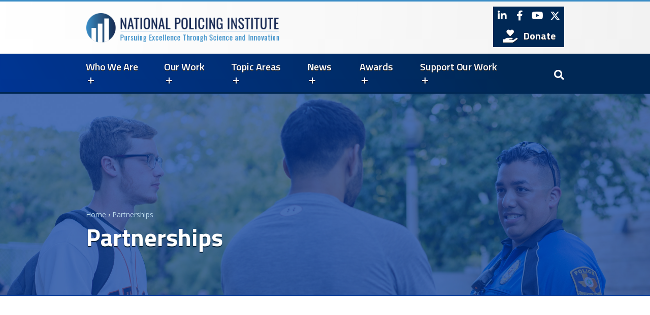

--- FILE ---
content_type: text/html; charset=UTF-8
request_url: https://www.policinginstitute.org/partnerships/
body_size: 30635
content:
<!DOCTYPE html>
<html lang="en-US">
<head>
<meta charset="UTF-8" />
<script>
var gform;gform||(document.addEventListener("gform_main_scripts_loaded",function(){gform.scriptsLoaded=!0}),document.addEventListener("gform/theme/scripts_loaded",function(){gform.themeScriptsLoaded=!0}),window.addEventListener("DOMContentLoaded",function(){gform.domLoaded=!0}),gform={domLoaded:!1,scriptsLoaded:!1,themeScriptsLoaded:!1,isFormEditor:()=>"function"==typeof InitializeEditor,callIfLoaded:function(o){return!(!gform.domLoaded||!gform.scriptsLoaded||!gform.themeScriptsLoaded&&!gform.isFormEditor()||(gform.isFormEditor()&&console.warn("The use of gform.initializeOnLoaded() is deprecated in the form editor context and will be removed in Gravity Forms 3.1."),o(),0))},initializeOnLoaded:function(o){gform.callIfLoaded(o)||(document.addEventListener("gform_main_scripts_loaded",()=>{gform.scriptsLoaded=!0,gform.callIfLoaded(o)}),document.addEventListener("gform/theme/scripts_loaded",()=>{gform.themeScriptsLoaded=!0,gform.callIfLoaded(o)}),window.addEventListener("DOMContentLoaded",()=>{gform.domLoaded=!0,gform.callIfLoaded(o)}))},hooks:{action:{},filter:{}},addAction:function(o,r,e,t){gform.addHook("action",o,r,e,t)},addFilter:function(o,r,e,t){gform.addHook("filter",o,r,e,t)},doAction:function(o){gform.doHook("action",o,arguments)},applyFilters:function(o){return gform.doHook("filter",o,arguments)},removeAction:function(o,r){gform.removeHook("action",o,r)},removeFilter:function(o,r,e){gform.removeHook("filter",o,r,e)},addHook:function(o,r,e,t,n){null==gform.hooks[o][r]&&(gform.hooks[o][r]=[]);var d=gform.hooks[o][r];null==n&&(n=r+"_"+d.length),gform.hooks[o][r].push({tag:n,callable:e,priority:t=null==t?10:t})},doHook:function(r,o,e){var t;if(e=Array.prototype.slice.call(e,1),null!=gform.hooks[r][o]&&((o=gform.hooks[r][o]).sort(function(o,r){return o.priority-r.priority}),o.forEach(function(o){"function"!=typeof(t=o.callable)&&(t=window[t]),"action"==r?t.apply(null,e):e[0]=t.apply(null,e)})),"filter"==r)return e[0]},removeHook:function(o,r,t,n){var e;null!=gform.hooks[o][r]&&(e=(e=gform.hooks[o][r]).filter(function(o,r,e){return!!(null!=n&&n!=o.tag||null!=t&&t!=o.priority)}),gform.hooks[o][r]=e)}});
</script>

<meta name='viewport' content='width=device-width, initial-scale=1.0' />
<meta http-equiv='X-UA-Compatible' content='IE=edge' />
<link rel="profile" href="https://gmpg.org/xfn/11" />
<meta name='robots' content='index, follow, max-image-preview:large, max-snippet:-1, max-video-preview:-1' />

	<!-- This site is optimized with the Yoast SEO Premium plugin v26.6 (Yoast SEO v26.7) - https://yoast.com/wordpress/plugins/seo/ -->
	<title>Partnerships - National Policing Institute</title>
<link data-rocket-prefetch href="https://js.hubspot.com" rel="dns-prefetch">
<link data-rocket-prefetch href="https://js.hs-analytics.net" rel="dns-prefetch">
<link data-rocket-prefetch href="https://js.hs-banner.com" rel="dns-prefetch">
<link data-rocket-prefetch href="https://js.hscollectedforms.net" rel="dns-prefetch">
<link data-rocket-prefetch href="https://www.googletagmanager.com" rel="dns-prefetch">
<link data-rocket-prefetch href="https://connect.facebook.net" rel="dns-prefetch">
<link data-rocket-prefetch href="https://cdn.fundraiseup.com" rel="dns-prefetch">
<link data-rocket-prefetch href="https://fonts.googleapis.com" rel="dns-prefetch">
<link data-rocket-prefetch href="https://use.fontawesome.com" rel="dns-prefetch">
<link data-rocket-prefetch href="https://js.hs-scripts.com" rel="dns-prefetch">
<link data-rocket-prefetch href="https://static.fundraiseup.com" rel="dns-prefetch">
<link data-rocket-preload as="style" href="https://fonts.googleapis.com/css?family=Open%20Sans%3A400%2C700%2C600%2C300%7CTitillium%20Web%3A600%2C700%7COpen%20Sans%3A400%2C700%2C600%2C300%7CTitillium%20Web%3A600%2C700%2C600i%7CTitillium%20Web%3A600i%7COpen%20Sans%3A600%7COpen%20Sans%3A600%7CTitillium%20Web%3A600i%7COpen%20Sans%3A400%2C700&#038;display=swap" rel="preload">
<link href="https://fonts.googleapis.com/css?family=Open%20Sans%3A400%2C700%2C600%2C300%7CTitillium%20Web%3A600%2C700%7COpen%20Sans%3A400%2C700%2C600%2C300%7CTitillium%20Web%3A600%2C700%2C600i%7CTitillium%20Web%3A600i%7COpen%20Sans%3A600%7COpen%20Sans%3A600%7CTitillium%20Web%3A600i%7COpen%20Sans%3A400%2C700&#038;display=swap" media="print" onload="this.media=&#039;all&#039;" rel="stylesheet">
<noscript data-wpr-hosted-gf-parameters=""><link rel="stylesheet" href="https://fonts.googleapis.com/css?family=Open%20Sans%3A400%2C700%2C600%2C300%7CTitillium%20Web%3A600%2C700%7COpen%20Sans%3A400%2C700%2C600%2C300%7CTitillium%20Web%3A600%2C700%2C600i%7CTitillium%20Web%3A600i%7COpen%20Sans%3A600%7COpen%20Sans%3A600%7CTitillium%20Web%3A600i%7COpen%20Sans%3A400%2C700&#038;display=swap"></noscript><link rel="preload" data-rocket-preload as="image" href="https://www.policinginstitute.org/wp-content/uploads/2022/03/NPF_Web-Banner_Who-We-Are_Shutterstock_2021-scaled-landscape.jpg" fetchpriority="high">
	<meta name="description" content="Discover how the National Policing Institute collaborates with partners to advance public safety and law enforcement innovation." />
	<link rel="canonical" href="https://www.policinginstitute.org/partnerships/" />
	<meta property="og:locale" content="en_US" />
	<meta property="og:type" content="article" />
	<meta property="og:title" content="Partnerships" />
	<meta property="og:description" content="Discover how the National Policing Institute collaborates with partners to advance public safety and law enforcement innovation." />
	<meta property="og:url" content="https://www.policinginstitute.org/partnerships/" />
	<meta property="og:site_name" content="National Policing Institute" />
	<meta property="article:modified_time" content="2025-05-27T19:49:32+00:00" />
	<meta name="twitter:card" content="summary_large_image" />
	<meta name="twitter:label1" content="Est. reading time" />
	<meta name="twitter:data1" content="3 minutes" />
	<script type="application/ld+json" class="yoast-schema-graph">{"@context":"https://schema.org","@graph":[{"@type":"WebPage","@id":"https://www.policinginstitute.org/partnerships/","url":"https://www.policinginstitute.org/partnerships/","name":"Partnerships - National Policing Institute","isPartOf":{"@id":"https://www.policinginstitute.org/#website"},"datePublished":"2021-08-04T15:13:56+00:00","dateModified":"2025-05-27T19:49:32+00:00","description":"Discover how the National Policing Institute collaborates with partners to advance public safety and law enforcement innovation.","breadcrumb":{"@id":"https://www.policinginstitute.org/partnerships/#breadcrumb"},"inLanguage":"en-US","potentialAction":[{"@type":"ReadAction","target":["https://www.policinginstitute.org/partnerships/"]}]},{"@type":"BreadcrumbList","@id":"https://www.policinginstitute.org/partnerships/#breadcrumb","itemListElement":[{"@type":"ListItem","position":1,"name":"Home","item":"https://www.policinginstitute.org/"},{"@type":"ListItem","position":2,"name":"Partnerships"}]},{"@type":"WebSite","@id":"https://www.policinginstitute.org/#website","url":"https://www.policinginstitute.org/","name":"National Policing Institute","description":"Pursuing Excellence Through Science and Innovation","publisher":{"@id":"https://www.policinginstitute.org/#organization"},"potentialAction":[{"@type":"SearchAction","target":{"@type":"EntryPoint","urlTemplate":"https://www.policinginstitute.org/?s={search_term_string}"},"query-input":{"@type":"PropertyValueSpecification","valueRequired":true,"valueName":"search_term_string"}}],"inLanguage":"en-US"},{"@type":"Organization","@id":"https://www.policinginstitute.org/#organization","name":"National Policing Institute","url":"https://www.policinginstitute.org/","logo":{"@type":"ImageObject","inLanguage":"en-US","@id":"https://www.policinginstitute.org/#/schema/logo/image/","url":"https://www.policinginstitute.org/wp-content/uploads/2024/02/NPI-logo-horizontal_main.png","contentUrl":"https://www.policinginstitute.org/wp-content/uploads/2024/02/NPI-logo-horizontal_main.png","width":9965,"height":1678,"caption":"National Policing Institute"},"image":{"@id":"https://www.policinginstitute.org/#/schema/logo/image/"}}]}</script>
	<!-- / Yoast SEO Premium plugin. -->


<link rel='dns-prefetch' href='//js.hs-scripts.com' />
<link rel='dns-prefetch' href='//www.googletagmanager.com' />
<link rel='dns-prefetch' href='//use.fontawesome.com' />
<link rel='dns-prefetch' href='//fonts.googleapis.com' />
<link href='https://fonts.gstatic.com' crossorigin rel='preconnect' />
<link rel="alternate" type="application/rss+xml" title="National Policing Institute &raquo; Feed" href="https://www.policinginstitute.org/feed/" />
<link rel="alternate" type="application/rss+xml" title="National Policing Institute &raquo; Comments Feed" href="https://www.policinginstitute.org/comments/feed/" />
<link rel="alternate" title="oEmbed (JSON)" type="application/json+oembed" href="https://www.policinginstitute.org/wp-json/oembed/1.0/embed?url=https%3A%2F%2Fwww.policinginstitute.org%2Fpartnerships%2F" />
<link rel="alternate" title="oEmbed (XML)" type="text/xml+oembed" href="https://www.policinginstitute.org/wp-json/oembed/1.0/embed?url=https%3A%2F%2Fwww.policinginstitute.org%2Fpartnerships%2F&#038;format=xml" />
<style id='wp-img-auto-sizes-contain-inline-css'>
img:is([sizes=auto i],[sizes^="auto," i]){contain-intrinsic-size:3000px 1500px}
/*# sourceURL=wp-img-auto-sizes-contain-inline-css */
</style>
<link rel='stylesheet' id='sgr-css' href='https://www.policinginstitute.org/wp-content/plugins/simple-google-recaptcha/sgr.css?ver=1673562763' media='all' />
<style id='wp-emoji-styles-inline-css'>

	img.wp-smiley, img.emoji {
		display: inline !important;
		border: none !important;
		box-shadow: none !important;
		height: 1em !important;
		width: 1em !important;
		margin: 0 0.07em !important;
		vertical-align: -0.1em !important;
		background: none !important;
		padding: 0 !important;
	}
/*# sourceURL=wp-emoji-styles-inline-css */
</style>
<link rel='stylesheet' id='wp-block-library-css' href='https://www.policinginstitute.org/wp-includes/css/dist/block-library/style.min.css?ver=6.9' media='all' />
<style id='global-styles-inline-css'>
:root{--wp--preset--aspect-ratio--square: 1;--wp--preset--aspect-ratio--4-3: 4/3;--wp--preset--aspect-ratio--3-4: 3/4;--wp--preset--aspect-ratio--3-2: 3/2;--wp--preset--aspect-ratio--2-3: 2/3;--wp--preset--aspect-ratio--16-9: 16/9;--wp--preset--aspect-ratio--9-16: 9/16;--wp--preset--color--black: #000000;--wp--preset--color--cyan-bluish-gray: #abb8c3;--wp--preset--color--white: #ffffff;--wp--preset--color--pale-pink: #f78da7;--wp--preset--color--vivid-red: #cf2e2e;--wp--preset--color--luminous-vivid-orange: #ff6900;--wp--preset--color--luminous-vivid-amber: #fcb900;--wp--preset--color--light-green-cyan: #7bdcb5;--wp--preset--color--vivid-green-cyan: #00d084;--wp--preset--color--pale-cyan-blue: #8ed1fc;--wp--preset--color--vivid-cyan-blue: #0693e3;--wp--preset--color--vivid-purple: #9b51e0;--wp--preset--color--fl-heading-text: #003594;--wp--preset--color--fl-body-bg: #ffffff;--wp--preset--color--fl-body-text: #3a3a3a;--wp--preset--color--fl-accent: #46b652;--wp--preset--color--fl-accent-hover: #2d763a;--wp--preset--color--fl-topbar-bg: #ffffff;--wp--preset--color--fl-topbar-text: #000000;--wp--preset--color--fl-topbar-link: #428bca;--wp--preset--color--fl-topbar-hover: #428bca;--wp--preset--color--fl-header-bg: #ffffff;--wp--preset--color--fl-header-text: #000000;--wp--preset--color--fl-header-link: #428bca;--wp--preset--color--fl-header-hover: #428bca;--wp--preset--color--fl-nav-bg: #ffffff;--wp--preset--color--fl-nav-link: #428bca;--wp--preset--color--fl-nav-hover: #428bca;--wp--preset--color--fl-content-bg: #ffffff;--wp--preset--color--fl-footer-widgets-bg: #ffffff;--wp--preset--color--fl-footer-widgets-text: #000000;--wp--preset--color--fl-footer-widgets-link: #97d700;--wp--preset--color--fl-footer-widgets-hover: #97d700;--wp--preset--color--fl-footer-bg: #ffffff;--wp--preset--color--fl-footer-text: #000000;--wp--preset--color--fl-footer-link: #97d700;--wp--preset--color--fl-footer-hover: #97d700;--wp--preset--gradient--vivid-cyan-blue-to-vivid-purple: linear-gradient(135deg,rgb(6,147,227) 0%,rgb(155,81,224) 100%);--wp--preset--gradient--light-green-cyan-to-vivid-green-cyan: linear-gradient(135deg,rgb(122,220,180) 0%,rgb(0,208,130) 100%);--wp--preset--gradient--luminous-vivid-amber-to-luminous-vivid-orange: linear-gradient(135deg,rgb(252,185,0) 0%,rgb(255,105,0) 100%);--wp--preset--gradient--luminous-vivid-orange-to-vivid-red: linear-gradient(135deg,rgb(255,105,0) 0%,rgb(207,46,46) 100%);--wp--preset--gradient--very-light-gray-to-cyan-bluish-gray: linear-gradient(135deg,rgb(238,238,238) 0%,rgb(169,184,195) 100%);--wp--preset--gradient--cool-to-warm-spectrum: linear-gradient(135deg,rgb(74,234,220) 0%,rgb(151,120,209) 20%,rgb(207,42,186) 40%,rgb(238,44,130) 60%,rgb(251,105,98) 80%,rgb(254,248,76) 100%);--wp--preset--gradient--blush-light-purple: linear-gradient(135deg,rgb(255,206,236) 0%,rgb(152,150,240) 100%);--wp--preset--gradient--blush-bordeaux: linear-gradient(135deg,rgb(254,205,165) 0%,rgb(254,45,45) 50%,rgb(107,0,62) 100%);--wp--preset--gradient--luminous-dusk: linear-gradient(135deg,rgb(255,203,112) 0%,rgb(199,81,192) 50%,rgb(65,88,208) 100%);--wp--preset--gradient--pale-ocean: linear-gradient(135deg,rgb(255,245,203) 0%,rgb(182,227,212) 50%,rgb(51,167,181) 100%);--wp--preset--gradient--electric-grass: linear-gradient(135deg,rgb(202,248,128) 0%,rgb(113,206,126) 100%);--wp--preset--gradient--midnight: linear-gradient(135deg,rgb(2,3,129) 0%,rgb(40,116,252) 100%);--wp--preset--font-size--small: 13px;--wp--preset--font-size--medium: 20px;--wp--preset--font-size--large: 36px;--wp--preset--font-size--x-large: 42px;--wp--preset--spacing--20: 0.44rem;--wp--preset--spacing--30: 0.67rem;--wp--preset--spacing--40: 1rem;--wp--preset--spacing--50: 1.5rem;--wp--preset--spacing--60: 2.25rem;--wp--preset--spacing--70: 3.38rem;--wp--preset--spacing--80: 5.06rem;--wp--preset--shadow--natural: 6px 6px 9px rgba(0, 0, 0, 0.2);--wp--preset--shadow--deep: 12px 12px 50px rgba(0, 0, 0, 0.4);--wp--preset--shadow--sharp: 6px 6px 0px rgba(0, 0, 0, 0.2);--wp--preset--shadow--outlined: 6px 6px 0px -3px rgb(255, 255, 255), 6px 6px rgb(0, 0, 0);--wp--preset--shadow--crisp: 6px 6px 0px rgb(0, 0, 0);}:where(.is-layout-flex){gap: 0.5em;}:where(.is-layout-grid){gap: 0.5em;}body .is-layout-flex{display: flex;}.is-layout-flex{flex-wrap: wrap;align-items: center;}.is-layout-flex > :is(*, div){margin: 0;}body .is-layout-grid{display: grid;}.is-layout-grid > :is(*, div){margin: 0;}:where(.wp-block-columns.is-layout-flex){gap: 2em;}:where(.wp-block-columns.is-layout-grid){gap: 2em;}:where(.wp-block-post-template.is-layout-flex){gap: 1.25em;}:where(.wp-block-post-template.is-layout-grid){gap: 1.25em;}.has-black-color{color: var(--wp--preset--color--black) !important;}.has-cyan-bluish-gray-color{color: var(--wp--preset--color--cyan-bluish-gray) !important;}.has-white-color{color: var(--wp--preset--color--white) !important;}.has-pale-pink-color{color: var(--wp--preset--color--pale-pink) !important;}.has-vivid-red-color{color: var(--wp--preset--color--vivid-red) !important;}.has-luminous-vivid-orange-color{color: var(--wp--preset--color--luminous-vivid-orange) !important;}.has-luminous-vivid-amber-color{color: var(--wp--preset--color--luminous-vivid-amber) !important;}.has-light-green-cyan-color{color: var(--wp--preset--color--light-green-cyan) !important;}.has-vivid-green-cyan-color{color: var(--wp--preset--color--vivid-green-cyan) !important;}.has-pale-cyan-blue-color{color: var(--wp--preset--color--pale-cyan-blue) !important;}.has-vivid-cyan-blue-color{color: var(--wp--preset--color--vivid-cyan-blue) !important;}.has-vivid-purple-color{color: var(--wp--preset--color--vivid-purple) !important;}.has-black-background-color{background-color: var(--wp--preset--color--black) !important;}.has-cyan-bluish-gray-background-color{background-color: var(--wp--preset--color--cyan-bluish-gray) !important;}.has-white-background-color{background-color: var(--wp--preset--color--white) !important;}.has-pale-pink-background-color{background-color: var(--wp--preset--color--pale-pink) !important;}.has-vivid-red-background-color{background-color: var(--wp--preset--color--vivid-red) !important;}.has-luminous-vivid-orange-background-color{background-color: var(--wp--preset--color--luminous-vivid-orange) !important;}.has-luminous-vivid-amber-background-color{background-color: var(--wp--preset--color--luminous-vivid-amber) !important;}.has-light-green-cyan-background-color{background-color: var(--wp--preset--color--light-green-cyan) !important;}.has-vivid-green-cyan-background-color{background-color: var(--wp--preset--color--vivid-green-cyan) !important;}.has-pale-cyan-blue-background-color{background-color: var(--wp--preset--color--pale-cyan-blue) !important;}.has-vivid-cyan-blue-background-color{background-color: var(--wp--preset--color--vivid-cyan-blue) !important;}.has-vivid-purple-background-color{background-color: var(--wp--preset--color--vivid-purple) !important;}.has-black-border-color{border-color: var(--wp--preset--color--black) !important;}.has-cyan-bluish-gray-border-color{border-color: var(--wp--preset--color--cyan-bluish-gray) !important;}.has-white-border-color{border-color: var(--wp--preset--color--white) !important;}.has-pale-pink-border-color{border-color: var(--wp--preset--color--pale-pink) !important;}.has-vivid-red-border-color{border-color: var(--wp--preset--color--vivid-red) !important;}.has-luminous-vivid-orange-border-color{border-color: var(--wp--preset--color--luminous-vivid-orange) !important;}.has-luminous-vivid-amber-border-color{border-color: var(--wp--preset--color--luminous-vivid-amber) !important;}.has-light-green-cyan-border-color{border-color: var(--wp--preset--color--light-green-cyan) !important;}.has-vivid-green-cyan-border-color{border-color: var(--wp--preset--color--vivid-green-cyan) !important;}.has-pale-cyan-blue-border-color{border-color: var(--wp--preset--color--pale-cyan-blue) !important;}.has-vivid-cyan-blue-border-color{border-color: var(--wp--preset--color--vivid-cyan-blue) !important;}.has-vivid-purple-border-color{border-color: var(--wp--preset--color--vivid-purple) !important;}.has-vivid-cyan-blue-to-vivid-purple-gradient-background{background: var(--wp--preset--gradient--vivid-cyan-blue-to-vivid-purple) !important;}.has-light-green-cyan-to-vivid-green-cyan-gradient-background{background: var(--wp--preset--gradient--light-green-cyan-to-vivid-green-cyan) !important;}.has-luminous-vivid-amber-to-luminous-vivid-orange-gradient-background{background: var(--wp--preset--gradient--luminous-vivid-amber-to-luminous-vivid-orange) !important;}.has-luminous-vivid-orange-to-vivid-red-gradient-background{background: var(--wp--preset--gradient--luminous-vivid-orange-to-vivid-red) !important;}.has-very-light-gray-to-cyan-bluish-gray-gradient-background{background: var(--wp--preset--gradient--very-light-gray-to-cyan-bluish-gray) !important;}.has-cool-to-warm-spectrum-gradient-background{background: var(--wp--preset--gradient--cool-to-warm-spectrum) !important;}.has-blush-light-purple-gradient-background{background: var(--wp--preset--gradient--blush-light-purple) !important;}.has-blush-bordeaux-gradient-background{background: var(--wp--preset--gradient--blush-bordeaux) !important;}.has-luminous-dusk-gradient-background{background: var(--wp--preset--gradient--luminous-dusk) !important;}.has-pale-ocean-gradient-background{background: var(--wp--preset--gradient--pale-ocean) !important;}.has-electric-grass-gradient-background{background: var(--wp--preset--gradient--electric-grass) !important;}.has-midnight-gradient-background{background: var(--wp--preset--gradient--midnight) !important;}.has-small-font-size{font-size: var(--wp--preset--font-size--small) !important;}.has-medium-font-size{font-size: var(--wp--preset--font-size--medium) !important;}.has-large-font-size{font-size: var(--wp--preset--font-size--large) !important;}.has-x-large-font-size{font-size: var(--wp--preset--font-size--x-large) !important;}
/*# sourceURL=global-styles-inline-css */
</style>

<style id='classic-theme-styles-inline-css'>
/*! This file is auto-generated */
.wp-block-button__link{color:#fff;background-color:#32373c;border-radius:9999px;box-shadow:none;text-decoration:none;padding:calc(.667em + 2px) calc(1.333em + 2px);font-size:1.125em}.wp-block-file__button{background:#32373c;color:#fff;text-decoration:none}
/*# sourceURL=/wp-includes/css/classic-themes.min.css */
</style>
<style id='font-awesome-svg-styles-default-inline-css'>
.svg-inline--fa {
  display: inline-block;
  height: 1em;
  overflow: visible;
  vertical-align: -.125em;
}
/*# sourceURL=font-awesome-svg-styles-default-inline-css */
</style>
<link rel='stylesheet' id='font-awesome-svg-styles-css' href='https://www.policinginstitute.org/wp-content/uploads/font-awesome/v5.15.4/css/svg-with-js.css' media='all' />
<style id='font-awesome-svg-styles-inline-css'>
   .wp-block-font-awesome-icon svg::before,
   .wp-rich-text-font-awesome-icon svg::before {content: unset;}
/*# sourceURL=font-awesome-svg-styles-inline-css */
</style>
<link rel='stylesheet' id='fl-builder-layout-9558-css' href='https://www.policinginstitute.org/wp-content/uploads/bb-plugin/cache/9558-layout.css?ver=d69d676f479e9673488b79edc20802c1' media='all' />
<link rel='stylesheet' id='dashicons-css' href='https://www.policinginstitute.org/wp-includes/css/dashicons.min.css?ver=6.9' media='all' />
<link rel='stylesheet' id='ultimate-icons-css' href='https://www.policinginstitute.org/wp-content/uploads/bb-plugin/icons/ultimate-icons/style.css?ver=2.9.4.2' media='all' />
<link rel='stylesheet' id='fl-builder-layout-bundle-3e46757052821b6a7ac9c83075c2d6eb-css' href='https://www.policinginstitute.org/wp-content/uploads/bb-plugin/cache/3e46757052821b6a7ac9c83075c2d6eb-layout-bundle.css?ver=2.9.4.2-1.5.2.1' media='all' />
<link rel='stylesheet' id='search-filter-plugin-styles-css' href='https://www.policinginstitute.org/wp-content/plugins/search-filter-pro/public/assets/css/search-filter.min.css?ver=2.5.21' media='all' />
<link rel='stylesheet' id='font-awesome-official-css' href='https://use.fontawesome.com/releases/v5.15.4/css/all.css' media='all' integrity="sha384-DyZ88mC6Up2uqS4h/KRgHuoeGwBcD4Ng9SiP4dIRy0EXTlnuz47vAwmeGwVChigm" crossorigin="anonymous" />
<link rel='stylesheet' id='jquery-magnificpopup-css' href='https://www.policinginstitute.org/wp-content/plugins/bb-plugin/css/jquery.magnificpopup.min.css?ver=2.9.4.2' media='all' />
<link rel='stylesheet' id='base-css' href='https://www.policinginstitute.org/wp-content/themes/bb-theme/css/base.min.css?ver=1.7.19.1' media='all' />
<link rel='stylesheet' id='fl-automator-skin-css' href='https://www.policinginstitute.org/wp-content/uploads/bb-theme/skin-693664255a629.css?ver=1.7.19.1' media='all' />
<link rel='stylesheet' id='pp-animate-css' href='https://www.policinginstitute.org/wp-content/plugins/bbpowerpack/assets/css/animate.min.css?ver=3.5.1' media='all' />

<link rel='stylesheet' id='font-awesome-official-v4shim-css' href='https://use.fontawesome.com/releases/v5.15.4/css/v4-shims.css' media='all' integrity="sha384-Vq76wejb3QJM4nDatBa5rUOve+9gkegsjCebvV/9fvXlGWo4HCMR4cJZjjcF6Viv" crossorigin="anonymous" />
<style id='font-awesome-official-v4shim-inline-css'>
@font-face {
font-family: "FontAwesome";
font-display: block;
src: url("https://use.fontawesome.com/releases/v5.15.4/webfonts/fa-brands-400.eot"),
		url("https://use.fontawesome.com/releases/v5.15.4/webfonts/fa-brands-400.eot?#iefix") format("embedded-opentype"),
		url("https://use.fontawesome.com/releases/v5.15.4/webfonts/fa-brands-400.woff2") format("woff2"),
		url("https://use.fontawesome.com/releases/v5.15.4/webfonts/fa-brands-400.woff") format("woff"),
		url("https://use.fontawesome.com/releases/v5.15.4/webfonts/fa-brands-400.ttf") format("truetype"),
		url("https://use.fontawesome.com/releases/v5.15.4/webfonts/fa-brands-400.svg#fontawesome") format("svg");
}

@font-face {
font-family: "FontAwesome";
font-display: block;
src: url("https://use.fontawesome.com/releases/v5.15.4/webfonts/fa-solid-900.eot"),
		url("https://use.fontawesome.com/releases/v5.15.4/webfonts/fa-solid-900.eot?#iefix") format("embedded-opentype"),
		url("https://use.fontawesome.com/releases/v5.15.4/webfonts/fa-solid-900.woff2") format("woff2"),
		url("https://use.fontawesome.com/releases/v5.15.4/webfonts/fa-solid-900.woff") format("woff"),
		url("https://use.fontawesome.com/releases/v5.15.4/webfonts/fa-solid-900.ttf") format("truetype"),
		url("https://use.fontawesome.com/releases/v5.15.4/webfonts/fa-solid-900.svg#fontawesome") format("svg");
}

@font-face {
font-family: "FontAwesome";
font-display: block;
src: url("https://use.fontawesome.com/releases/v5.15.4/webfonts/fa-regular-400.eot"),
		url("https://use.fontawesome.com/releases/v5.15.4/webfonts/fa-regular-400.eot?#iefix") format("embedded-opentype"),
		url("https://use.fontawesome.com/releases/v5.15.4/webfonts/fa-regular-400.woff2") format("woff2"),
		url("https://use.fontawesome.com/releases/v5.15.4/webfonts/fa-regular-400.woff") format("woff"),
		url("https://use.fontawesome.com/releases/v5.15.4/webfonts/fa-regular-400.ttf") format("truetype"),
		url("https://use.fontawesome.com/releases/v5.15.4/webfonts/fa-regular-400.svg#fontawesome") format("svg");
unicode-range: U+F004-F005,U+F007,U+F017,U+F022,U+F024,U+F02E,U+F03E,U+F044,U+F057-F059,U+F06E,U+F070,U+F075,U+F07B-F07C,U+F080,U+F086,U+F089,U+F094,U+F09D,U+F0A0,U+F0A4-F0A7,U+F0C5,U+F0C7-F0C8,U+F0E0,U+F0EB,U+F0F3,U+F0F8,U+F0FE,U+F111,U+F118-F11A,U+F11C,U+F133,U+F144,U+F146,U+F14A,U+F14D-F14E,U+F150-F152,U+F15B-F15C,U+F164-F165,U+F185-F186,U+F191-F192,U+F1AD,U+F1C1-F1C9,U+F1CD,U+F1D8,U+F1E3,U+F1EA,U+F1F6,U+F1F9,U+F20A,U+F247-F249,U+F24D,U+F254-F25B,U+F25D,U+F267,U+F271-F274,U+F279,U+F28B,U+F28D,U+F2B5-F2B6,U+F2B9,U+F2BB,U+F2BD,U+F2C1-F2C2,U+F2D0,U+F2D2,U+F2DC,U+F2ED,U+F328,U+F358-F35B,U+F3A5,U+F3D1,U+F410,U+F4AD;
}
/*# sourceURL=font-awesome-official-v4shim-inline-css */
</style>
<script id="sgr-js-extra">
var sgr = {"sgr_site_key":"6Lec42MkAAAAAFSg5ujOMGACSphhMadtvWkNuy_X"};
//# sourceURL=sgr-js-extra
</script>
<script src="https://www.policinginstitute.org/wp-content/plugins/simple-google-recaptcha/sgr.js?ver=1673562763" id="sgr-js"></script>
<script src="https://www.policinginstitute.org/wp-includes/js/jquery/jquery.min.js?ver=3.7.1" id="jquery-core-js"></script>
<script src="https://www.policinginstitute.org/wp-includes/js/jquery/jquery-migrate.min.js?ver=3.4.1" id="jquery-migrate-js"></script>
<script id="search-filter-pro-bb-js-extra">
var SFVC_DATA = {"ajax_url":"https://www.policinginstitute.org/wp-admin/admin-ajax.php","home_url":"https://www.policinginstitute.org/"};
//# sourceURL=search-filter-pro-bb-js-extra
</script>
<script src="https://www.policinginstitute.org/wp-content/plugins/search-filter-bb/assets/v2/js/frontend.js?ver=1.4.1" id="search-filter-pro-bb-js"></script>
<script src="https://www.policinginstitute.org/wp-content/plugins/bbpowerpack/assets/js/jquery.cookie.min.js?ver=1.4.1" id="jquery-cookie-js"></script>
<script id="search-filter-plugin-build-js-extra">
var SF_LDATA = {"ajax_url":"https://www.policinginstitute.org/wp-admin/admin-ajax.php","home_url":"https://www.policinginstitute.org/","extensions":[]};
//# sourceURL=search-filter-plugin-build-js-extra
</script>
<script src="https://www.policinginstitute.org/wp-content/plugins/search-filter-pro/public/assets/js/search-filter-build.min.js?ver=2.5.21" id="search-filter-plugin-build-js"></script>
<script src="https://www.policinginstitute.org/wp-content/plugins/search-filter-pro/public/assets/js/select2.min.js?ver=2.5.21" id="search-filter-plugin-select2-js"></script>

<!-- Google tag (gtag.js) snippet added by Site Kit -->
<!-- Google Analytics snippet added by Site Kit -->
<script src="https://www.googletagmanager.com/gtag/js?id=GT-MJSXWQZM" id="google_gtagjs-js" async></script>
<script id="google_gtagjs-js-after">
window.dataLayer = window.dataLayer || [];function gtag(){dataLayer.push(arguments);}
gtag("set","linker",{"domains":["www.policinginstitute.org"]});
gtag("js", new Date());
gtag("set", "developer_id.dZTNiMT", true);
gtag("config", "GT-MJSXWQZM", {"googlesitekit_post_type":"page"});
 window._googlesitekit = window._googlesitekit || {}; window._googlesitekit.throttledEvents = []; window._googlesitekit.gtagEvent = (name, data) => { var key = JSON.stringify( { name, data } ); if ( !! window._googlesitekit.throttledEvents[ key ] ) { return; } window._googlesitekit.throttledEvents[ key ] = true; setTimeout( () => { delete window._googlesitekit.throttledEvents[ key ]; }, 5 ); gtag( "event", name, { ...data, event_source: "site-kit" } ); }; 
//# sourceURL=google_gtagjs-js-after
</script>
<link rel="https://api.w.org/" href="https://www.policinginstitute.org/wp-json/" /><link rel="alternate" title="JSON" type="application/json" href="https://www.policinginstitute.org/wp-json/wp/v2/pages/9558" /><link rel="EditURI" type="application/rsd+xml" title="RSD" href="https://www.policinginstitute.org/xmlrpc.php?rsd" />
<link rel='shortlink' href='https://www.policinginstitute.org/?p=9558' />
		<script>
			var bb_powerpack = {
				version: '2.40.10',
				getAjaxUrl: function() { return atob( 'aHR0cHM6Ly93d3cucG9saWNpbmdpbnN0aXR1dGUub3JnL3dwLWFkbWluL2FkbWluLWFqYXgucGhw' ); },
				callback: function() {},
				mapMarkerData: {},
				post_id: '9558',
				search_term: '',
				current_page: 'https://www.policinginstitute.org/partnerships/',
				conditionals: {
					is_front_page: false,
					is_home: false,
					is_archive: false,
					current_post_type: '',
					is_tax: false,
										is_author: false,
					current_author: false,
					is_search: false,
									}
			};
		</script>
		<meta name="generator" content="Site Kit by Google 1.170.0" /><!-- Global site tag (gtag.js) - Google Analytics -->
<script async src="https://www.googletagmanager.com/gtag/js?id=G-G53BEF6F0T"></script>
<script>
  window.dataLayer = window.dataLayer || [];
  function gtag(){dataLayer.push(arguments);}
  gtag('js', new Date());

  gtag('config', 'G-G53BEF6F0T');
</script>


<!-- Fundraise Up: world-class checkout experience for serious online fundraising -->
<script>(function(w,d,s,n,a){if(!w[n]){var l='call,catch,on,once,set,then,track'
.split(','),i,o=function(n){return'function'==typeof n?o.l.push([arguments])&&o
:function(){return o.l.push([n,arguments])&&o}},t=d.getElementsByTagName(s)[0],
j=d.createElement(s);j.async=!0;j.src='https://cdn.fundraiseup.com/widget/'+a;
t.parentNode.insertBefore(j,t);o.s=Date.now();o.v=4;o.h=w.location.href;o.l=[];
for(i=0;i<7;i++)o[l[i]]=o(l[i]);w[n]=o}
})(window,document,'script','FundraiseUp','AAYWVREQ');</script>
<!-- End Fundraise Up -->
			<!-- DO NOT COPY THIS SNIPPET! Start of Page Analytics Tracking for HubSpot WordPress plugin v11.3.33-->
			<script class="hsq-set-content-id" data-content-id="standard-page">
				var _hsq = _hsq || [];
				_hsq.push(["setContentType", "standard-page"]);
			</script>
			<!-- DO NOT COPY THIS SNIPPET! End of Page Analytics Tracking for HubSpot WordPress plugin -->
			<link rel="llms-sitemap" href="https://www.policinginstitute.org/llms.txt" />
<style>.recentcomments a{display:inline !important;padding:0 !important;margin:0 !important;}</style><!-- Google Tag Manager -->
<script>(function(w,d,s,l,i){w[l]=w[l]||[];w[l].push({'gtm.start':
new Date().getTime(),event:'gtm.js'});var f=d.getElementsByTagName(s)[0],
j=d.createElement(s),dl=l!='dataLayer'?'&l='+l:'';j.async=true;j.src=
'https://www.googletagmanager.com/gtm.js?id='+i+dl;f.parentNode.insertBefore(j,f);
})(window,document,'script','dataLayer','GTM-P3735X3C');</script>
<!-- End Google Tag Manager --><!-- Google tag (gtag.js) --> 
<script async src="https://www.googletagmanager.com/gtag/js?id=AW-995822256"></script> <script> window.dataLayer = window.dataLayer || []; function gtag(){dataLayer.push(arguments);} gtag('js', new Date()); gtag('config', 'AW-995822256'); </script>

<!-- Event snippet for Sign-up conversion page --> 
<script> gtag('event', 'conversion', {'send_to': 'AW-995822256/4q7WCMrw4PkBELCV7NoD'}); </script>

<!-- Event snippet for Donation Page View conversion page --> 
<script> gtag('event', 'conversion', {'send_to': 'AW-995822256/bettCMzV7PkBELCV7NoD'}); </script>

<!-- Event snippet for Donations 2 conversion page --> 
<script> gtag('event', 'conversion', {'send_to': 'AW-995822256/7JWVCNW-jvwBELCV7NoD'}); </script>

<!-- Meta Pixel Code -->
<script>
!function(f,b,e,v,n,t,s)
{if(f.fbq)return;n=f.fbq=function(){n.callMethod?
n.callMethod.apply(n,arguments):n.queue.push(arguments)};
if(!f._fbq)f._fbq=n;n.push=n;n.loaded=!0;n.version='2.0';
n.queue=[];t=b.createElement(e);t.async=!0;
t.src=v;s=b.getElementsByTagName(e)[0];
s.parentNode.insertBefore(t,s)}(window, document,'script',
'https://connect.facebook.net/en_US/fbevents.js');
fbq('init', '500130403029643');
fbq('track', 'PageView');
</script>
<noscript><img height="1" width="1" style="display:none" src=https://www.facebook.com/tr?id=500130403029643&ev=PageView&noscript=1/></noscript>
<!-- End Meta Pixel Code --><link rel="icon" href="https://www.policinginstitute.org/wp-content/uploads/2024/02/cropped-NPI-Circle-Gradient-1-32x32.png" sizes="32x32" />
<link rel="icon" href="https://www.policinginstitute.org/wp-content/uploads/2024/02/cropped-NPI-Circle-Gradient-1-192x192.png" sizes="192x192" />
<link rel="apple-touch-icon" href="https://www.policinginstitute.org/wp-content/uploads/2024/02/cropped-NPI-Circle-Gradient-1-180x180.png" />
<meta name="msapplication-TileImage" content="https://www.policinginstitute.org/wp-content/uploads/2024/02/cropped-NPI-Circle-Gradient-1-270x270.png" />
		<style id="wp-custom-css">
			html {
  scroll-behavior: smooth;
}
p {
	padding-bottom: 10px;
}
#awards h4 { font-size: 18px!important}

/* increase header height for accurate smooth scrolling behavior */
[id^="ref"] {
  scroll-margin-top: 200px;
}		</style>
		<!-- Start of HubSpot Embed Code -->
<script type="text/javascript" id="hs-script-loader" async defer src="//js.hs-scripts.com/21854923.js"></script>
<!-- End of HubSpot Embed Code -->



<meta name="generator" content="WP Rocket 3.20.3" data-wpr-features="wpr_preconnect_external_domains wpr_oci wpr_preload_links wpr_desktop" /></head>
<body class="wp-singular page-template-default page page-id-9558 wp-theme-bb-theme fl-builder fl-builder-2-9-4-2 fl-themer-1-5-2-1 fl-theme-1-7-19-1 fl-no-js fl-theme-builder-header fl-theme-builder-header-homepage-header fl-theme-builder-footer fl-theme-builder-footer-homepage-footer fl-framework-base fl-preset-default fl-full-width fl-search-active" itemscope="itemscope" itemtype="https://schema.org/WebPage">
<!-- Google Tag Manager (noscript) -->
<noscript><iframe src="https://www.googletagmanager.com/ns.html?id=GTM-P3735X3C"
height="0" width="0" style="display:none;visibility:hidden"></iframe></noscript>
<!-- End Google Tag Manager (noscript) --><a aria-label="Skip to content" class="fl-screen-reader-text" href="#fl-main-content">Skip to content</a><div  class="fl-page">
	<header  class="fl-builder-content fl-builder-content-17 fl-builder-global-templates-locked" data-post-id="17" data-type="header" data-sticky="1" data-sticky-on="all" data-sticky-breakpoint="medium" data-shrink="1" data-overlay="0" data-overlay-bg="transparent" data-shrink-image-height="50px" role="banner" itemscope="itemscope" itemtype="http://schema.org/WPHeader"><div  class="fl-row fl-row-full-width fl-row-bg-gradient fl-node-5ee8333949052 fl-row-default-height fl-row-align-center" data-node="5ee8333949052">
	<div class="fl-row-content-wrap">
		<div class="uabb-row-separator uabb-top-row-separator" >
</div>
						<div class="fl-row-content fl-row-fixed-width fl-node-content">
		
<div class="fl-col-group fl-node-5ee833394caec fl-col-group-equal-height fl-col-group-align-center fl-col-group-custom-width" data-node="5ee833394caec">
			<div class="fl-col fl-node-5ee833394cc69 fl-col-bg-color fl-col-small fl-col-small-custom-width" data-node="5ee833394cc69">
	<div class="fl-col-content fl-node-content"><div
 class="fl-module fl-module-photo fl-photo fl-photo-align-left fl-node-5ee836da47dbd fl-fill-container" data-node="5ee836da47dbd" itemscope itemtype="https://schema.org/ImageObject">
	<div class="fl-photo-content fl-photo-img-png">
				<a href="/"  target="_self" itemprop="url">
				<img loading="lazy" decoding="async" class="fl-photo-img wp-image-12156 size-full" src="https://www.policinginstitute.org/wp-content/uploads/2020/06/NPI-logo-5-header-transp-2.png" alt="NPI logo" itemprop="image" height="70" width="429" title="NPI-logo-5-header transp 2"  data-no-lazy="1" srcset="https://www.policinginstitute.org/wp-content/uploads/2020/06/NPI-logo-5-header-transp-2.png 429w, https://www.policinginstitute.org/wp-content/uploads/2020/06/NPI-logo-5-header-transp-2-300x49.png 300w" sizes="auto, (max-width: 429px) 100vw, 429px" />
				</a>
					</div>
	</div>
</div>
</div>
			<div class="fl-col fl-node-5f24c88ed35cd fl-col-bg-color fl-col-small-custom-width" data-node="5f24c88ed35cd">
	<div class="fl-col-content fl-node-content"><div class="fl-module fl-module-pp-social-icons fl-node-5f24c46c66960" data-node="5f24c46c66960">
	<div class="fl-module-content fl-node-content">
		
<div class="pp-social-icons pp-social-icons-horizontal">
	<span class="pp-social-icon" itemscope itemtype="https://schema.org/Organization">
		<link itemprop="url" href="https://www.policinginstitute.org">
		<a itemprop="sameAs" href="https://www.linkedin.com/company/PolicingInstitute" target="_blank" title="" aria-label="" role="button" rel="noopener noreferrer external" >
							<i class="fab fa-linkedin-in"></i>
					</a>
	</span>
		<span class="pp-social-icon" itemscope itemtype="https://schema.org/Organization">
		<link itemprop="url" href="https://www.policinginstitute.org">
		<a itemprop="sameAs" href="https://www.facebook.com/policinginstitute" target="_blank" title="" aria-label="" role="button" rel="noopener noreferrer external" >
							<i class="fab fa-facebook-f"></i>
					</a>
	</span>
		<span class="pp-social-icon" itemscope itemtype="https://schema.org/Organization">
		<link itemprop="url" href="https://www.policinginstitute.org">
		<a itemprop="sameAs" href="https://www.youtube.com/channel/UC6BcbT3k4lmM4t3igpvCO8A" target="_blank" title="" aria-label="" role="button" rel="noopener noreferrer external" >
							<i class="fab fa-youtube"></i>
					</a>
	</span>
		<span class="pp-social-icon" itemscope itemtype="https://schema.org/Organization">
		<link itemprop="url" href="https://www.policinginstitute.org">
		<a itemprop="sameAs" href="https://twitter.com/PolicingInst" target="_blank" title="X (Twitter)" aria-label="X (Twitter)" role="button" rel="noopener noreferrer external" >
							<svg xmlns="http://www.w3.org/2000/svg" viewBox="0 0 512 512"><path d="M389.2 48h70.6L305.6 224.2 487 464H345L233.7 318.6 106.5 464H35.8L200.7 275.5 26.8 48H172.4L272.9 180.9 389.2 48zM364.4 421.8h39.1L151.1 88h-42L364.4 421.8z"></path></svg>
				<!--<i class="fab pp-x-icon">𝕏</i>-->
					</a>
	</span>
	</div>
	</div>
</div>
<div  class="fl-module fl-module-button fl-button-wrap fl-button-width-auto fl-button-right fl-button-has-icon fl-node-5f24c7c6389d9" data-node="5f24c7c6389d9">
			<a href="https://policinginstitute.donorsupport.co/page/FUNJELPBDKH" target="_self" class="fl-button">
					<i class="fl-button-icon fl-button-icon-before fas fa-hand-holding-heart" aria-hidden="true"></i>
						<span class="fl-button-text">Donate</span>
					</a>
	</div>
</div>
</div>
	</div>
		</div>
	</div>
</div>
<div  class="fl-row fl-row-full-width fl-row-bg-gradient fl-node-5f4dabf07388a fl-row-default-height fl-row-align-center" data-node="5f4dabf07388a">
	<div class="fl-row-content-wrap">
		<div class="uabb-row-separator uabb-top-row-separator" >
</div>
						<div class="fl-row-content fl-row-fixed-width fl-node-content">
		
<div class="fl-col-group fl-node-5f4dabf073883 fl-col-group-equal-height fl-col-group-align-center fl-col-group-custom-width" data-node="5f4dabf073883">
			<div class="fl-col fl-node-5f4dabf073887 fl-col-bg-color" data-node="5f4dabf073887">
	<div class="fl-col-content fl-node-content"><div class="fl-module fl-module-brex-mega-menu fl-node-5f4dabf073889" data-node="5f4dabf073889">
	<div class="fl-module-content fl-node-content">
		<nav>
    <div class="brex-mega-menu-desktop">
        <ul class="brex-mega-menu"><li class="mega-menu-saved-row">
            <a   target="_self" class="mega-menu-saved-row-a megamenuonmouseover" href="">Who We Are <i class="ua-icon ua-icon-plus2"></i></a>
            <div class="mega-menu-saved-row-container" >
            
<style id='fl-builder-layout-6344-inline-css'>
.fl-node-5f3c220eb924a {color: #003594;}.fl-builder-content .fl-node-5f3c220eb924a *:not(input):not(textarea):not(select):not(a):not(h1):not(h2):not(h3):not(h4):not(h5):not(h6):not(.fl-menu-mobile-toggle) {color: inherit;}.fl-builder-content .fl-node-5f3c220eb924a a {color: #003594;}.fl-builder-content .fl-node-5f3c220eb924a a:hover {color: #46b652;}.fl-builder-content .fl-node-5f3c220eb924a h1,.fl-builder-content .fl-node-5f3c220eb924a h2,.fl-builder-content .fl-node-5f3c220eb924a h3,.fl-builder-content .fl-node-5f3c220eb924a h4,.fl-builder-content .fl-node-5f3c220eb924a h5,.fl-builder-content .fl-node-5f3c220eb924a h6,.fl-builder-content .fl-node-5f3c220eb924a h1 a,.fl-builder-content .fl-node-5f3c220eb924a h2 a,.fl-builder-content .fl-node-5f3c220eb924a h3 a,.fl-builder-content .fl-node-5f3c220eb924a h4 a,.fl-builder-content .fl-node-5f3c220eb924a h5 a,.fl-builder-content .fl-node-5f3c220eb924a h6 a {color: #003594;}.fl-node-5f3c220eb924a > .fl-row-content-wrap {background-color: #fcfcfc;border-style: solid;border-width: 0;background-clip: border-box;border-color: rgba(0,40,85,0.1);border-top-width: 0px;border-right-width: 1px;border-bottom-width: 3px;border-left-width: 1px;}.fl-node-5f3c220eb924a.fl-row-fixed-width, .fl-node-5f3c220eb924a .fl-row-fixed-width {max-width: 76vw;}@media(max-width: 768px) {.fl-node-5f3c220eb924a > .fl-row-content-wrap {border-style: none;border-width: 0;background-clip: border-box;}} .fl-node-5f3c220eb924a > .fl-row-content-wrap {margin-top:8px;margin-right:42px;margin-left:42px;}@media ( max-width: 992px ) { .fl-node-5f3c220eb924a.fl-row > .fl-row-content-wrap {margin-top:0px;margin-right:0px;margin-bottom:0px;margin-left:0px;}} .fl-node-5f3c220eb924a > .fl-row-content-wrap {padding-top:20px;padding-right:20px;padding-bottom:20px;padding-left:20px;}@media ( max-width: 992px ) { .fl-node-5f3c220eb924a.fl-row > .fl-row-content-wrap {padding-top:0px;padding-right:0px;padding-bottom:0px;padding-left:0px;}}.fl-node-5f3c220eb9233 {width: 75%;}.fl-node-5f3c220eb9233 > .fl-col-content {background-image: linear-gradient(90deg, rgba(0,40,85,0.1) 0%, rgba(186,216,234,0) 100%);border-style: solid;border-width: 0;background-clip: border-box;border-color: rgba(0,40,85,0.1);border-bottom-width: 3px;border-top-left-radius: 0px;border-bottom-left-radius: 0px;}@media(max-width: 992px) {.fl-builder-content .fl-node-5f3c220eb9233 {width: 100% !important;max-width: none;-webkit-box-flex: 0 1 auto;-moz-box-flex: 0 1 auto;-webkit-flex: 0 1 auto;-ms-flex: 0 1 auto;flex: 0 1 auto;}}@media(max-width: 768px) {.fl-builder-content .fl-node-5f3c220eb9233 {width: 100% !important;max-width: none;clear: none;float: left;}} .fl-node-5f3c220eb9233 > .fl-col-content {margin-top:0px;margin-bottom:10px;}@media ( max-width: 768px ) { .fl-node-5f3c220eb9233.fl-col > .fl-col-content {margin-top:0px;margin-right:0px;margin-bottom:0px;margin-left:0px;}} .fl-node-5f3c220eb9233 > .fl-col-content {padding-top:0px;}@media ( max-width: 768px ) { .fl-node-5f3c220eb9233.fl-col > .fl-col-content {padding-top:0px;padding-right:0px;padding-bottom:0px;padding-left:0px;}}.fl-node-5f3c220eb923b {width: 25%;}.fl-node-5f3c220eb923b > .fl-col-content {border-style: solid;border-width: 0;background-clip: border-box;border-color: rgba(0,40,85,0.1);border-right-width: 0px;border-left-width: 0px;} .fl-node-5f3c220eb923b > .fl-col-content {margin-top:0px;} .fl-node-5f3c220eb923b > .fl-col-content {padding-top:0px;}.fl-node-5f3c220eb9240 {width: 100%;}.fl-node-5f3c220eb9242 {width: 25%;}.fl-node-5f3c220eb9242 > .fl-col-content {border-style: solid;border-width: 0;background-clip: border-box;border-color: rgba(0,40,85,0.1);border-right-width: 0px;border-left-width: 0px;} .fl-node-5f3c220eb9242 > .fl-col-content {margin-top:0px;} .fl-node-5f3c220eb9242 > .fl-col-content {padding-top:0px;}.fl-node-5f3c220eb9234 {width: 25%;}.fl-node-5f3c220eb9234 > .fl-col-content {border-style: solid;border-width: 0;background-clip: border-box;border-color: rgba(0,40,85,0.1);border-bottom-width: 3px;} .fl-node-5f3c220eb9234 > .fl-col-content {margin-top:0px;margin-bottom:10px;} .fl-node-5f3c220eb9234 > .fl-col-content {padding-top:0px;}.fl-node-5f3c220eb9237 {width: 25%;}.fl-node-5f3c220eb9237 > .fl-col-content {border-style: solid;border-width: 0;background-clip: border-box;border-color: rgba(0,40,85,0.1);border-left-width: 1px;}@media(max-width: 768px) {.fl-node-5f3c220eb9237 > .fl-col-content {border-style: none;border-width: 0;background-clip: border-box;}} .fl-node-5f3c220eb9237 > .fl-col-content {margin-top:0px;}.fl-node-5f3c220eb9244 {width: 25%;}.fl-node-5f3c220eb9244 > .fl-col-content {border-style: solid;border-width: 0;background-clip: border-box;border-color: rgba(0,40,85,0.1);border-left-width: 1px;} .fl-node-5f3c220eb9244 > .fl-col-content {margin-top:0px;}.fl-node-5f3c220eb9239 {width: 25%;}.fl-node-5f3c220eb9239 > .fl-col-content {border-style: solid;border-width: 0;background-clip: border-box;border-color: rgba(0,40,85,0.1);border-left-width: 1px;} .fl-node-5f3c220eb9239 > .fl-col-content {margin-top:0px;}.fl-node-5f3c220eb9243 {width: 25%;}.fl-node-5f3c220eb9243 > .fl-col-content {border-style: solid;border-width: 0;background-clip: border-box;border-color: rgba(0,40,85,0.1);border-left-width: 1px;} .fl-node-5f3c220eb9243 > .fl-col-content {margin-top:0px;}.fl-node-5f3c220eb923a {width: 25%;}.fl-node-5f3c220eb923a > .fl-col-content {border-style: solid;border-width: 0;background-clip: border-box;border-color: rgba(0,40,85,0.1);border-left-width: 1px;} .fl-node-5f3c220eb923a > .fl-col-content {margin-top:0px;}.fl-node-5f3c220eb9245 {width: 25%;}.fl-node-5f3c220eb9245 > .fl-col-content {border-style: solid;border-width: 0;background-clip: border-box;border-color: rgba(0,40,85,0.1);border-left-width: 1px;} .fl-node-5f3c220eb9245 > .fl-col-content {margin-top:0px;}.fl-module-heading .fl-heading {padding: 0 !important;margin: 0 !important;}.fl-node-5f3c220eb9235.fl-module-heading .fl-heading {font-family: "Titillium Web", sans-serif;font-weight: 600;font-size: 24px;text-align: left;text-transform: capitalize;font-style: italic;} .fl-node-5f3c220eb9235 > .fl-module-content {margin-top:10px;margin-bottom:10px;}.fl-node-5f3c220eb9236 .fl-icon i,.fl-node-5f3c220eb9236 .fl-icon i:before {color: rgba(0,40,85,0.25);}.fl-node-5f3c220eb9236 .fl-icon i:hover,.fl-node-5f3c220eb9236 .fl-icon i:hover:before,.fl-node-5f3c220eb9236 .fl-icon a:hover i,.fl-node-5f3c220eb9236 .fl-icon a:hover i:before {color: rgba(0,40,85,0.25);}.fl-node-5f3c220eb9236 .fl-icon i, .fl-node-5f3c220eb9236 .fl-icon i:before {font-size: 22px;}.fl-node-5f3c220eb9236 .fl-icon-wrap .fl-icon-text {height: 38.5px;}.fl-node-5f3c220eb9236.fl-module-icon {text-align: right;}@media(max-width: 1200px) {.fl-node-5f3c220eb9236 .fl-icon-wrap .fl-icon-text {height: 38.5px;}}@media(max-width: 992px) {.fl-node-5f3c220eb9236 .fl-icon-wrap .fl-icon-text {height: 38.5px;}}@media(max-width: 768px) {.fl-node-5f3c220eb9236 .fl-icon-wrap .fl-icon-text {height: 38.5px;}} .fl-node-5f3c220eb9236 > .fl-module-content {margin-top:0px;margin-right:20px;margin-bottom:0px;}.fl-node-5f3c220eb923c.fl-module-heading .fl-heading {font-family: "Open Sans", sans-serif;font-weight: 600;font-size: 18px;text-align: left;text-transform: capitalize;} .fl-node-5f3c220eb923c > .fl-module-content {margin-top:20px;margin-right:20px;margin-bottom:20px;margin-left:20px;}.fl-node-5f3c220eb923d.fl-module-heading .fl-heading {font-family: "Open Sans", sans-serif;font-weight: 600;font-size: 18px;text-align: left;text-transform: capitalize;} .fl-node-5f3c220eb923d > .fl-module-content {margin-top:20px;margin-right:20px;margin-bottom:20px;margin-left:20px;}.fl-node-5f3c220eb923e.fl-module-heading .fl-heading {font-family: "Open Sans", sans-serif;font-weight: 600;font-size: 18px;text-align: left;text-transform: none;} .fl-node-5f3c220eb923e > .fl-module-content {margin-top:20px;margin-right:20px;margin-bottom:20px;margin-left:20px;}.fl-node-5f3c220eb923f.fl-module-heading .fl-heading {font-family: "Open Sans", sans-serif;font-weight: 600;font-size: 18px;text-align: left;text-transform: capitalize;} .fl-node-5f3c220eb923f > .fl-module-content {margin-top:20px;margin-right:20px;margin-bottom:20px;margin-left:20px;}.fl-node-5f3c220eb9241 .fl-separator {border-top-width: 1px;max-width: 100%;margin: auto;}.fl-node-5f3c220eb9241 .fl-separator {border-top-color: rgba(0,40,85,0.1);border-top-style: solid;} .fl-node-5f3c220eb9241 > .fl-module-content {margin-top:10px;margin-right:0px;margin-bottom:10px;margin-left:0px;}.fl-node-5f3c220eb9246.fl-module-heading .fl-heading {font-family: "Open Sans", sans-serif;font-weight: 600;font-size: 18px;text-align: left;text-transform: capitalize;} .fl-node-5f3c220eb9246 > .fl-module-content {margin-top:20px;margin-right:20px;margin-bottom:20px;margin-left:20px;}.fl-node-6116dafb387ef.fl-module-heading .fl-heading {font-family: "Open Sans", sans-serif;font-weight: 600;font-size: 18px;text-align: left;text-transform: capitalize;} .fl-node-6116dafb387ef > .fl-module-content {margin-top:20px;margin-right:20px;margin-bottom:20px;margin-left:20px;}.fl-node-6116db4d7cde3.fl-module-heading .fl-heading {font-family: "Open Sans", sans-serif;font-weight: 600;font-size: 18px;text-align: left;text-transform: capitalize;} .fl-node-6116db4d7cde3 > .fl-module-content {margin-top:20px;margin-right:20px;margin-bottom:20px;margin-left:20px;}.fl-col-group-equal-height.fl-col-group-align-bottom .fl-col-content {-webkit-justify-content: flex-end;justify-content: flex-end;-webkit-box-align: end; -webkit-box-pack: end;-ms-flex-pack: end;}.uabb-module-content h1,.uabb-module-content h2,.uabb-module-content h3,.uabb-module-content h4,.uabb-module-content h5,.uabb-module-content h6 {margin: 0;clear: both;}.fl-module-content a,.fl-module-content a:hover,.fl-module-content a:focus {text-decoration: none;}.uabb-row-separator {position: absolute;width: 100%;left: 0;}.uabb-top-row-separator {top: 0;bottom: auto}.uabb-bottom-row-separator {top: auto;bottom: 0;}.fl-builder-content-editing .fl-visible-medium.uabb-row,.fl-builder-content-editing .fl-visible-medium-mobile.uabb-row,.fl-builder-content-editing .fl-visible-mobile.uabb-row {display: none !important;}@media (max-width: 992px) {.fl-builder-content-editing .fl-visible-desktop.uabb-row,.fl-builder-content-editing .fl-visible-mobile.uabb-row {display: none !important;}.fl-builder-content-editing .fl-visible-desktop-medium.uabb-row,.fl-builder-content-editing .fl-visible-medium.uabb-row,.fl-builder-content-editing .fl-visible-medium-mobile.uabb-row {display: block !important;}}@media (max-width: 768px) {.fl-builder-content-editing .fl-visible-desktop.uabb-row,.fl-builder-content-editing .fl-visible-desktop-medium.uabb-row,.fl-builder-content-editing .fl-visible-medium.uabb-row {display: none !important;}.fl-builder-content-editing .fl-visible-medium-mobile.uabb-row,.fl-builder-content-editing .fl-visible-mobile.uabb-row {display: block !important;}}.fl-responsive-preview-content .fl-builder-content-editing {overflow-x: hidden;overflow-y: visible;}.uabb-row-separator svg {width: 100%;}.uabb-top-row-separator.uabb-has-svg svg {position: absolute;padding: 0;margin: 0;left: 50%;top: -1px;bottom: auto;-webkit-transform: translateX(-50%);-ms-transform: translateX(-50%);transform: translateX(-50%);}.uabb-bottom-row-separator.uabb-has-svg svg {position: absolute;padding: 0;margin: 0;left: 50%;bottom: -1px;top: auto;-webkit-transform: translateX(-50%);-ms-transform: translateX(-50%);transform: translateX(-50%);}.uabb-bottom-row-separator.uabb-has-svg .uasvg-wave-separator {bottom: 0;}.uabb-top-row-separator.uabb-has-svg .uasvg-wave-separator {top: 0;}.uabb-bottom-row-separator.uabb-svg-triangle svg,.uabb-bottom-row-separator.uabb-xlarge-triangle svg,.uabb-top-row-separator.uabb-xlarge-triangle-left svg,.uabb-bottom-row-separator.uabb-svg-circle svg,.uabb-top-row-separator.uabb-slime-separator svg,.uabb-top-row-separator.uabb-grass-separator svg,.uabb-top-row-separator.uabb-grass-bend-separator svg,.uabb-bottom-row-separator.uabb-mul-triangles-separator svg,.uabb-top-row-separator.uabb-wave-slide-separator svg,.uabb-top-row-separator.uabb-pine-tree-separator svg,.uabb-top-row-separator.uabb-pine-tree-bend-separator svg,.uabb-bottom-row-separator.uabb-stamp-separator svg,.uabb-bottom-row-separator.uabb-xlarge-circle svg,.uabb-top-row-separator.uabb-wave-separator svg{left: 50%;-webkit-transform: translateX(-50%) scaleY(-1); -moz-transform: translateX(-50%) scaleY(-1);-ms-transform: translateX(-50%) scaleY(-1); -o-transform: translateX(-50%) scaleY(-1);transform: translateX(-50%) scaleY(-1);}.uabb-bottom-row-separator.uabb-big-triangle svg {left: 50%;-webkit-transform: scale(1) scaleY(-1) translateX(-50%); -moz-transform: scale(1) scaleY(-1) translateX(-50%);-ms-transform: scale(1) scaleY(-1) translateX(-50%); -o-transform: scale(1) scaleY(-1) translateX(-50%);transform: scale(1) scaleY(-1) translateX(-50%);}.uabb-top-row-separator.uabb-big-triangle svg {left: 50%;-webkit-transform: translateX(-50%) scale(1); -moz-transform: translateX(-50%) scale(1);-ms-transform: translateX(-50%) scale(1); -o-transform: translateX(-50%) scale(1);transform: translateX(-50%) scale(1);}.uabb-top-row-separator.uabb-xlarge-triangle-right svg {left: 50%;-webkit-transform: translateX(-50%) scale(-1); -moz-transform: translateX(-50%) scale(-1);-ms-transform: translateX(-50%) scale(-1); -o-transform: translateX(-50%) scale(-1);transform: translateX(-50%) scale(-1);}.uabb-bottom-row-separator.uabb-xlarge-triangle-right svg {left: 50%;-webkit-transform: translateX(-50%) scaleX(-1); -moz-transform: translateX(-50%) scaleX(-1);-ms-transform: translateX(-50%) scaleX(-1); -o-transform: translateX(-50%) scaleX(-1);transform: translateX(-50%) scaleX(-1);}.uabb-top-row-separator.uabb-curve-up-separator svg {left: 50%; -webkit-transform: translateX(-50%) scaleY(-1); -moz-transform: translateX(-50%) scaleY(-1);-ms-transform: translateX(-50%) scaleY(-1); -o-transform: translateX(-50%) scaleY(-1);transform: translateX(-50%) scaleY(-1);}.uabb-top-row-separator.uabb-curve-down-separator svg {left: 50%;-webkit-transform: translateX(-50%) scale(-1); -moz-transform: translateX(-50%) scale(-1);-ms-transform: translateX(-50%) scale(-1); -o-transform: translateX(-50%) scale(-1);transform: translateX(-50%) scale(-1);}.uabb-bottom-row-separator.uabb-curve-down-separator svg {left: 50%;-webkit-transform: translateX(-50%) scaleX(-1); -moz-transform: translateX(-50%) scaleX(-1);-ms-transform: translateX(-50%) scaleX(-1); -o-transform: translateX(-50%) scaleX(-1);transform: translateX(-50%) scaleX(-1);}.uabb-top-row-separator.uabb-tilt-left-separator svg {left: 50%;-webkit-transform: translateX(-50%) scale(-1); -moz-transform: translateX(-50%) scale(-1);-ms-transform: translateX(-50%) scale(-1); -o-transform: translateX(-50%) scale(-1);transform: translateX(-50%) scale(-1);}.uabb-top-row-separator.uabb-tilt-right-separator svg{left: 50%;-webkit-transform: translateX(-50%) scaleY(-1); -moz-transform: translateX(-50%) scaleY(-1);-ms-transform: translateX(-50%) scaleY(-1); -o-transform: translateX(-50%) scaleY(-1);transform: translateX(-50%) scaleY(-1);}.uabb-bottom-row-separator.uabb-tilt-left-separator svg {left: 50%;-webkit-transform: translateX(-50%); -moz-transform: translateX(-50%);-ms-transform: translateX(-50%); -o-transform: translateX(-50%);transform: translateX(-50%);}.uabb-bottom-row-separator.uabb-tilt-right-separator svg {left: 50%;-webkit-transform: translateX(-50%) scaleX(-1); -moz-transform: translateX(-50%) scaleX(-1);-ms-transform: translateX(-50%) scaleX(-1); -o-transform: translateX(-50%) scaleX(-1);transform: translateX(-50%) scaleX(-1);}.uabb-top-row-separator.uabb-tilt-left-separator,.uabb-top-row-separator.uabb-tilt-right-separator {top: 0;}.uabb-bottom-row-separator.uabb-tilt-left-separator,.uabb-bottom-row-separator.uabb-tilt-right-separator {bottom: 0;}.uabb-top-row-separator.uabb-arrow-outward-separator svg,.uabb-top-row-separator.uabb-arrow-inward-separator svg,.uabb-top-row-separator.uabb-cloud-separator svg,.uabb-top-row-separator.uabb-multi-triangle svg {left: 50%;-webkit-transform: translateX(-50%) scaleY(-1); -moz-transform: translateX(-50%) scaleY(-1);-ms-transform: translateX(-50%) scaleY(-1); -o-transform: translateX(-50%) scaleY(-1);transform: translateX(-50%) scaleY(-1);}.uabb-bottom-row-separator.uabb-multi-triangle svg {bottom: -2px;}.uabb-row-separator.uabb-round-split:after,.uabb-row-separator.uabb-round-split:before {left: 0;width: 50%;background: inherit inherit/inherit inherit inherit inherit;content: '';position: absolute}.uabb-button-wrap a,.uabb-button-wrap a:visited {display: inline-block;font-size: 16px;line-height: 18px;text-decoration: none;text-shadow: none;}.fl-builder-content .uabb-button:hover {text-decoration: none;}.fl-builder-content .uabb-button-width-full .uabb-button {display: block;text-align: center;}.uabb-button-width-custom .uabb-button {display: inline-block;text-align: center;max-width: 100%;}.fl-builder-content .uabb-button-left {text-align: left;}.fl-builder-content .uabb-button-center {text-align: center;}.fl-builder-content .uabb-infobox .uabb-button-center,.fl-builder-content .uabb-modal-action-wrap .uabb-button-center,.fl-builder-content .uabb-ultb3-box .uabb-button-center,.fl-builder-content .uabb-slide-down .uabb-button-center,.fl-builder-content .uabb-blog-post-content .uabb-button-center,.fl-builder-content .uabb-cta-wrap .uabb-button-center,.fl-builder-content .fl-module-uabb-off-canvas .uabb-button-wrap .uabb-button-center{text-align: inherit;}.fl-builder-content .uabb-button-right {text-align: right;}.fl-builder-content .uabb-button i,.fl-builder-content .uabb-button i:before {font-size: 1em;height: 1em;line-height: 1em;width: 1em;}.uabb-button .uabb-button-icon-after {margin-left: 8px;margin-right: 0;}.uabb-button .uabb-button-icon-before {margin-left: 0;margin-right: 8px;}.uabb-button .uabb-button-icon-no-text {margin: 0;}.uabb-button-has-icon .uabb-button-text {vertical-align: middle;}.uabb-icon-wrap {display: inline-block;}.uabb-icon a {text-decoration: none;}.uabb-icon i {display: block;}.uabb-icon i:before {border: none !important;background: none !important;}.uabb-icon-text {display: table-cell;text-align: left;padding-left: 15px;vertical-align: middle;}.uabb-icon-text *:last-child {margin: 0 !important;padding: 0 !important;}.uabb-icon-text a {text-decoration: none;}.uabb-photo {line-height: 0;position: relative;z-index: 2;}.uabb-photo-align-left {text-align: left;}.uabb-photo-align-center {text-align: center;}.uabb-photo-align-right {text-align: right;}.uabb-photo-content {border-radius: 0;display: inline-block;line-height: 0;position: relative;max-width: 100%;overflow: hidden;}.uabb-photo-content img {border-radius: inherit;display: inline;height: auto;max-width: 100%;width: auto;}.fl-builder-content .uabb-photo-crop-circle img {-webkit-border-radius: 100%;-moz-border-radius: 100%;border-radius: 100%;}.fl-builder-content .uabb-photo-crop-square img {-webkit-border-radius: 0;-moz-border-radius: 0;border-radius: 0;}.uabb-photo-caption {font-size: 13px;line-height: 18px;overflow: hidden;text-overflow: ellipsis;white-space: nowrap;}.uabb-photo-caption-below {padding-bottom: 20px;padding-top: 10px;}.uabb-photo-caption-hover {background: rgba(0,0,0,0.7);bottom: 0;color: #fff;left: 0;opacity: 0;visibility: hidden;filter: alpha(opacity = 0);padding: 10px 15px;position: absolute;right: 0;-webkit-transition:visibility 200ms linear;-moz-transition:visibility 200ms linear;transition:visibility 200ms linear;}.uabb-photo-content:hover .uabb-photo-caption-hover {opacity: 100;visibility: visible;}.uabb-active-btn {background: #1e8cbe;border-color: #0074a2;-webkit-box-shadow: inset 0 1px 0 rgba(120,200,230,.6);box-shadow: inset 0 1px 0 rgba(120,200,230,.6);color: white;}.fl-builder-bar .fl-builder-add-content-button {display: block !important;opacity: 1 !important;}.uabb-imgicon-wrap .uabb-icon {display: block;}.uabb-imgicon-wrap .uabb-icon i{float: none;}.uabb-imgicon-wrap .uabb-image {line-height: 0;position: relative;}.uabb-imgicon-wrap .uabb-image-align-left {text-align: left;}.uabb-imgicon-wrap .uabb-image-align-center {text-align: center;}.uabb-imgicon-wrap .uabb-image-align-right {text-align: right;}.uabb-imgicon-wrap .uabb-image-content {display: inline-block;border-radius: 0;line-height: 0;position: relative;max-width: 100%;}.uabb-imgicon-wrap .uabb-image-content img {display: inline;height: auto !important;max-width: 100%;width: auto;border-radius: inherit;box-shadow: none;box-sizing: content-box;}.fl-builder-content .uabb-imgicon-wrap .uabb-image-crop-circle img {-webkit-border-radius: 100%;-moz-border-radius: 100%;border-radius: 100%;}.fl-builder-content .uabb-imgicon-wrap .uabb-image-crop-square img {-webkit-border-radius: 0;-moz-border-radius: 0;border-radius: 0;}.uabb-creative-button-wrap a,.uabb-creative-button-wrap a:visited {background: #fafafa;border: 1px solid #ccc;color: #333;display: inline-block;vertical-align: middle;text-align: center;overflow: hidden;text-decoration: none;text-shadow: none;box-shadow: none;position: relative;-webkit-transition: all 200ms linear; -moz-transition: all 200ms linear;-ms-transition: all 200ms linear; -o-transition: all 200ms linear;transition: all 200ms linear;}.uabb-creative-button-wrap a:focus {text-decoration: none;text-shadow: none;box-shadow: none;}.uabb-creative-button-wrap a .uabb-creative-button-text,.uabb-creative-button-wrap a .uabb-creative-button-icon,.uabb-creative-button-wrap a:visited .uabb-creative-button-text,.uabb-creative-button-wrap a:visited .uabb-creative-button-icon {-webkit-transition: all 200ms linear; -moz-transition: all 200ms linear;-ms-transition: all 200ms linear; -o-transition: all 200ms linear;transition: all 200ms linear;}.uabb-creative-button-wrap a:hover {text-decoration: none;}.uabb-creative-button-wrap .uabb-creative-button-width-full .uabb-creative-button {display: block;text-align: center;}.uabb-creative-button-wrap .uabb-creative-button-width-custom .uabb-creative-button {display: inline-block;text-align: center;max-width: 100%;}.uabb-creative-button-wrap .uabb-creative-button-left {text-align: left;}.uabb-creative-button-wrap .uabb-creative-button-center {text-align: center;}.uabb-creative-button-wrap .uabb-creative-button-right {text-align: right;}.uabb-creative-button-wrap .uabb-creative-button i {font-size: 1.3em;height: auto;vertical-align: middle;width: auto;}.uabb-creative-button-wrap .uabb-creative-button .uabb-creative-button-icon-after {margin-left: 8px;margin-right: 0;}.uabb-creative-button-wrap .uabb-creative-button .uabb-creative-button-icon-before {margin-right: 8px;margin-left: 0;}.uabb-creative-button-wrap.uabb-creative-button-icon-no-text .uabb-creative-button i {margin: 0;}.uabb-creative-button-wrap .uabb-creative-button-has-icon .uabb-creative-button-text {vertical-align: middle;}.uabb-creative-button-wrap a,.uabb-creative-button-wrap a:visited {padding: 12px 24px;}.uabb-creative-button.uabb-creative-transparent-btn {background: transparent;}.uabb-creative-button.uabb-creative-transparent-btn:after {content: '';position: absolute;z-index: 1;-webkit-transition: all 200ms linear; -moz-transition: all 200ms linear;-ms-transition: all 200ms linear; -o-transition: all 200ms linear;transition: all 200ms linear;}.uabb-transparent-fill-top-btn:after,.uabb-transparent-fill-bottom-btn:after {width: 100%;height: 0;left: 0;}.uabb-transparent-fill-top-btn:after {top: 0;}.uabb-transparent-fill-bottom-btn:after {bottom: 0;}.uabb-transparent-fill-left-btn:after,.uabb-transparent-fill-right-btn:after {width: 0;height: 100%;top: 0;}.uabb-transparent-fill-left-btn:after {left: 0;}.uabb-transparent-fill-right-btn:after {right: 0;}.uabb-transparent-fill-center-btn:after{width: 0;height: 100%;top: 50%;left: 50%;-webkit-transform: translateX(-50%) translateY(-50%); -moz-transform: translateX(-50%) translateY(-50%);-ms-transform: translateX(-50%) translateY(-50%); -o-transform: translateX(-50%) translateY(-50%);transform: translateX(-50%) translateY(-50%);}.uabb-transparent-fill-diagonal-btn:after,.uabb-transparent-fill-horizontal-btn:after {width: 100%;height: 0;top: 50%;left: 50%;}.uabb-transparent-fill-diagonal-btn{overflow: hidden;}.uabb-transparent-fill-diagonal-btn:after{-webkit-transform: translateX(-50%) translateY(-50%) rotate( 45deg ); -moz-transform: translateX(-50%) translateY(-50%) rotate( 45deg );-ms-transform: translateX(-50%) translateY(-50%) rotate( 45deg ); -o-transform: translateX(-50%) translateY(-50%) rotate( 45deg );transform: translateX(-50%) translateY(-50%) rotate( 45deg );}.uabb-transparent-fill-horizontal-btn:after{-webkit-transform: translateX(-50%) translateY(-50%); -moz-transform: translateX(-50%) translateY(-50%);-ms-transform: translateX(-50%) translateY(-50%); -o-transform: translateX(-50%) translateY(-50%);transform: translateX(-50%) translateY(-50%);}.uabb-creative-button-wrap .uabb-creative-threed-btn.uabb-threed_down-btn,.uabb-creative-button-wrap .uabb-creative-threed-btn.uabb-threed_up-btn,.uabb-creative-button-wrap .uabb-creative-threed-btn.uabb-threed_left-btn,.uabb-creative-button-wrap .uabb-creative-threed-btn.uabb-threed_right-btn {-webkit-transition: none; -moz-transition: none;-ms-transition: none; -o-transition: none;transition: none;}.perspective {-webkit-perspective: 800px; -moz-perspective: 800px;perspective: 800px;margin: 0;}.uabb-creative-button.uabb-creative-threed-btn:after {content: '';position: absolute;z-index: -1;-webkit-transition: all 200ms linear; -moz-transition: all 200ms linear;transition: all 200ms linear;}.uabb-creative-button.uabb-creative-threed-btn {outline: 1px solid transparent;-webkit-transform-style: preserve-3d; -moz-transform-style: preserve-3d;transform-style: preserve-3d;}.uabb-creative-threed-btn.uabb-animate_top-btn:after {height: 40%;left: 0;top: -40%;width: 100%;-webkit-transform-origin: 0% 100%; -moz-transform-origin: 0% 100%;transform-origin: 0% 100%;-webkit-transform: rotateX(90deg); -moz-transform: rotateX(90deg);transform: rotateX(90deg);}.uabb-creative-threed-btn.uabb-animate_bottom-btn:after {width: 100%;height: 40%;left: 0;top: 100%;-webkit-transform-origin: 0% 0%; -moz-transform-origin: 0% 0%;-ms-transform-origin: 0% 0%;transform-origin: 0% 0%;-webkit-transform: rotateX(-90deg); -moz-transform: rotateX(-90deg);-ms-transform: rotateX(-90deg);transform: rotateX(-90deg);}.uabb-creative-threed-btn.uabb-animate_left-btn:after {width: 20%;height: 100%;left: -20%;top: 0;-webkit-transform-origin: 100% 0%; -moz-transform-origin: 100% 0%;-ms-transform-origin: 100% 0%;transform-origin: 100% 0%;-webkit-transform: rotateY(-60deg); -moz-transform: rotateY(-60deg);-ms-transform: rotateY(-60deg);transform: rotateY(-60deg);}.uabb-creative-threed-btn.uabb-animate_right-btn:after {width: 20%;height: 100%;left: 104%;top: 0;-webkit-transform-origin: 0% 0%; -moz-transform-origin: 0% 0%;-ms-transform-origin: 0% 0%;transform-origin: 0% 0%;-webkit-transform: rotateY(120deg); -moz-transform: rotateY(120deg);-ms-transform: rotateY(120deg);transform: rotateY(120deg);}.uabb-animate_top-btn:hover{-webkit-transform: rotateX(-15deg); -moz-transform: rotateX(-15deg);-ms-transform: rotateX(-15deg); -o-transform: rotateX(-15deg);transform: rotateX(-15deg);}.uabb-animate_bottom-btn:hover{-webkit-transform: rotateX(15deg); -moz-transform: rotateX(15deg);-ms-transform: rotateX(15deg); -o-transform: rotateX(15deg);transform: rotateX(15deg);}.uabb-animate_left-btn:hover{-webkit-transform: rotateY(6deg); -moz-transform: rotateY(6deg);-ms-transform: rotateY(6deg); -o-transform: rotateY(6deg);transform: rotateY(6deg);}.uabb-animate_right-btn:hover{-webkit-transform: rotateY(-6deg); -moz-transform: rotateY(-6deg);-ms-transform: rotateY(-6deg); -o-transform: rotateY(-6deg);transform: rotateY(-6deg);}.uabb-creative-flat-btn.uabb-animate_to_right-btn,.uabb-creative-flat-btn.uabb-animate_to_left-btn,.uabb-creative-flat-btn.uabb-animate_from_top-btn,.uabb-creative-flat-btn.uabb-animate_from_bottom-btn {overflow: hidden;position: relative;}.uabb-creative-flat-btn.uabb-animate_to_right-btn i,.uabb-creative-flat-btn.uabb-animate_to_left-btn i,.uabb-creative-flat-btn.uabb-animate_from_top-btn i,.uabb-creative-flat-btn.uabb-animate_from_bottom-btn i {bottom: 0;height: 100%;margin: 0;opacity: 1;position: absolute;right: 0;width: 100%;-webkit-transition: all 200ms linear; -moz-transition: all 200ms linear;transition: all 200ms linear;-webkit-transform: translateY(0); -moz-transform: translateY(0); -o-transform: translateY(0);-ms-transform: translateY(0);transform: translateY(0);}.uabb-creative-flat-btn.uabb-animate_to_right-btn .uabb-button-text,.uabb-creative-flat-btn.uabb-animate_to_left-btn .uabb-button-text,.uabb-creative-flat-btn.uabb-animate_from_top-btn .uabb-button-text,.uabb-creative-flat-btn.uabb-animate_from_bottom-btn .uabb-button-text {display: inline-block;width: 100%;height: 100%;-webkit-transition: all 200ms linear; -moz-transition: all 200ms linear;-ms-transition: all 200ms linear; -o-transition: all 200ms linear;transition: all 200ms linear;-webkit-backface-visibility: hidden; -moz-backface-visibility: hidden;backface-visibility: hidden;}.uabb-creative-flat-btn.uabb-animate_to_right-btn i:before,.uabb-creative-flat-btn.uabb-animate_to_left-btn i:before,.uabb-creative-flat-btn.uabb-animate_from_top-btn i:before,.uabb-creative-flat-btn.uabb-animate_from_bottom-btn i:before {position: absolute;top: 50%;left: 50%;-webkit-transform: translateX(-50%) translateY(-50%);-moz-transform: translateX(-50%) translateY(-50%);-o-transform: translateX(-50%) translateY(-50%);-ms-transform: translateX(-50%) translateY(-50%);transform: translateX(-50%) translateY(-50%);}.uabb-creative-flat-btn.uabb-animate_to_right-btn:hover i,.uabb-creative-flat-btn.uabb-animate_to_left-btn:hover i {left: 0;}.uabb-creative-flat-btn.uabb-animate_from_top-btn:hover i,.uabb-creative-flat-btn.uabb-animate_from_bottom-btn:hover i {top: 0;}.uabb-creative-flat-btn.uabb-animate_to_right-btn i {top: 0;left: -100%;}.uabb-creative-flat-btn.uabb-animate_to_right-btn:hover .uabb-button-text {-webkit-transform: translateX(200%); -moz-transform: translateX(200%);-ms-transform: translateX(200%); -o-transform: translateX(200%);transform: translateX(200%);}.uabb-creative-flat-btn.uabb-animate_to_left-btn i {top: 0;left: 100%;}.uabb-creative-flat-btn.uabb-animate_to_left-btn:hover .uabb-button-text {-webkit-transform: translateX(-200%); -moz-transform: translateX(-200%);-ms-transform: translateX(-200%); -o-transform: translateX(-200%);transform: translateX(-200%);}.uabb-creative-flat-btn.uabb-animate_from_top-btn i {top: -100%;left: 0;}.uabb-creative-flat-btn.uabb-animate_from_top-btn:hover .uabb-button-text {-webkit-transform: translateY(400px); -moz-transform: translateY(400px);-ms-transform: translateY(400px); -o-transform: translateY(400px);transform: translateY(400px);}.uabb-creative-flat-btn.uabb-animate_from_bottom-btn i {top: 100%;left: 0;}.uabb-creative-flat-btn.uabb-animate_from_bottom-btn:hover .uabb-button-text {-webkit-transform: translateY(-400px); -moz-transform: translateY(-400px);-ms-transform: translateY(-400px); -o-transform: translateY(-400px);transform: translateY(-400px);}.uabb-tab-acc-content .wp-video, .uabb-tab-acc-content video.wp-video-shortcode, .uabb-tab-acc-content .mejs-container:not(.mejs-audio), .uabb-tab-acc-content .mejs-overlay.load,.uabb-adv-accordion-content .wp-video, .uabb-adv-accordion-content video.wp-video-shortcode, .uabb-adv-accordion-content .mejs-container:not(.mejs-audio), .uabb-adv-accordion-content .mejs-overlay.load {width: 100% !important;height: 100% !important;}.uabb-tab-acc-content .mejs-container:not(.mejs-audio),.uabb-adv-accordion-content .mejs-container:not(.mejs-audio) {padding-top: 56.25%;}.uabb-tab-acc-content .wp-video, .uabb-tab-acc-content video.wp-video-shortcode,.uabb-adv-accordion-content .wp-video, .uabb-adv-accordion-content video.wp-video-shortcode {max-width: 100% !important;}.uabb-tab-acc-content video.wp-video-shortcode,.uabb-adv-accordion-content video.wp-video-shortcode {position: relative;}.uabb-tab-acc-content .mejs-container:not(.mejs-audio) .mejs-mediaelement,.uabb-adv-accordion-content .mejs-container:not(.mejs-audio) .mejs-mediaelement {position: absolute;top: 0;right: 0;bottom: 0;left: 0;}.uabb-tab-acc-content .mejs-overlay-play,.uabb-adv-accordion-content .mejs-overlay-play {top: 0;right: 0;bottom: 0;left: 0;width: auto !important;height: auto !important;}.fl-row-content-wrap .uabb-row-particles-background,.uabb-col-particles-background {width:100%;height:100%;position:absolute;left:0;top:0;}.uabb-creative-button-wrap a,.uabb-creative-button-wrap a:visited {}.uabb-dual-button .uabb-btn,.uabb-dual-button .uabb-btn:visited {}.uabb-js-breakpoint {content:"default";display:none;}@media screen and (max-width: 992px) {.uabb-js-breakpoint {content:"992";}}@media screen and (max-width: 768px) {.uabb-js-breakpoint {content:"768";}}.fl-builder-row-settings #fl-field-separator_position {display: none !important;}.fl-node-5f3c220eb924a .fl-row-content {min-width: 0px;}
/*# sourceURL=fl-builder-layout-6344-inline-css */
</style>
<div class="fl-builder-content fl-builder-content-6344 fl-builder-template fl-builder-row-template fl-builder-global-templates-locked" data-post-id="6344"><div class="fl-row fl-row-fixed-width fl-row-bg-color fl-node-5f3c220eb924a fl-row-default-height fl-row-align-center fl-animation fl-fade-in" data-node="5f3c220eb924a" data-animation-delay="0" data-animation-duration=".25">
	<div class="fl-row-content-wrap">
		<div class="uabb-row-separator uabb-top-row-separator" >
</div>
						<div class="fl-row-content fl-row-fixed-width fl-node-content">
		
<div class="fl-col-group fl-node-5f3c220eb922a fl-col-group-equal-height fl-col-group-align-center fl-col-group-custom-width" data-node="5f3c220eb922a">
			<div class="fl-col fl-node-5f3c220eb9233 fl-col-bg-gradient fl-col-small-custom-width" data-node="5f3c220eb9233">
	<div class="fl-col-content fl-node-content"><div class="fl-module fl-module-heading fl-node-5f3c220eb9235" data-node="5f3c220eb9235">
	<div class="fl-module-content fl-node-content">
		<h2 class="fl-heading">
		<span class="fl-heading-text">Who We Are</span>
	</h2>
	</div>
</div>
</div>
</div>
			<div class="fl-col fl-node-5f3c220eb9234 fl-col-bg-none fl-col-small fl-visible-desktop fl-visible-large" data-node="5f3c220eb9234">
	<div class="fl-col-content fl-node-content"><div class="fl-module fl-module-icon fl-node-5f3c220eb9236 fl-animation fl-fade-in" data-node="5f3c220eb9236" data-animation-delay="0" data-animation-duration="1.25">
	<div class="fl-module-content fl-node-content">
		<div class="fl-icon-wrap">
	<span class="fl-icon">
				<i class="fas fa-users" aria-hidden="true"></i>
					</span>
	</div>
	</div>
</div>
<style>.fl-node-5f3c220eb9236.fl-animation:not(.fl-animated){opacity:0}</style></div>
</div>
	</div>

<div class="fl-col-group fl-node-5f3c220eb9230 fl-col-group-equal-height fl-col-group-align-center" data-node="5f3c220eb9230">
			<div class="fl-col fl-node-5f3c220eb923b fl-col-bg-color fl-col-small" data-node="5f3c220eb923b">
	<div class="fl-col-content fl-node-content"><div class="fl-module fl-module-heading fl-node-5f3c220eb923f" data-node="5f3c220eb923f">
	<div class="fl-module-content fl-node-content">
		<h2 class="fl-heading">
		<a
		href="/about-us"
		title="About Us"
		target="_self"
			>
		<span class="fl-heading-text">About Us</span>
		</a>
	</h2>
	</div>
</div>
</div>
</div>
			<div class="fl-col fl-node-5f3c220eb9237 fl-col-bg-color fl-col-small" data-node="5f3c220eb9237">
	<div class="fl-col-content fl-node-content"><div class="fl-module fl-module-heading fl-node-5f3c220eb923c" data-node="5f3c220eb923c">
	<div class="fl-module-content fl-node-content">
		<h2 class="fl-heading">
		<a
		href="/strategic-priorities"
		title="Strategic Priorities"
		target="_self"
			>
		<span class="fl-heading-text">Strategic Priorities</span>
		</a>
	</h2>
	</div>
</div>
</div>
</div>
			<div class="fl-col fl-node-5f3c220eb9239 fl-col-bg-color fl-col-small" data-node="5f3c220eb9239">
	<div class="fl-col-content fl-node-content"><div class="fl-module fl-module-heading fl-node-5f3c220eb923d" data-node="5f3c220eb923d">
	<div class="fl-module-content fl-node-content">
		<h2 class="fl-heading">
		<a
		href="/staff"
		title="Our Staff"
		target="_self"
			>
		<span class="fl-heading-text">Our Staff</span>
		</a>
	</h2>
	</div>
</div>
</div>
</div>
			<div class="fl-col fl-node-5f3c220eb923a fl-col-bg-color fl-col-small" data-node="5f3c220eb923a">
	<div class="fl-col-content fl-node-content"><div class="fl-module fl-module-heading fl-node-5f3c220eb923e" data-node="5f3c220eb923e">
	<div class="fl-module-content fl-node-content">
		<h2 class="fl-heading">
		<a
		href="/board-of-directors"
		title="Board of Directors"
		target="_self"
			>
		<span class="fl-heading-text">Board of Directors</span>
		</a>
	</h2>
	</div>
</div>
</div>
</div>
	</div>

<div class="fl-col-group fl-node-5f3c220eb9231" data-node="5f3c220eb9231">
			<div class="fl-col fl-node-5f3c220eb9240 fl-col-bg-color" data-node="5f3c220eb9240">
	<div class="fl-col-content fl-node-content"><div class="fl-module fl-module-separator fl-node-5f3c220eb9241 fl-visible-desktop fl-visible-large fl-visible-medium" data-node="5f3c220eb9241">
	<div class="fl-module-content fl-node-content">
		<div class="fl-separator"></div>
	</div>
</div>
</div>
</div>
	</div>

<div class="fl-col-group fl-node-5f3c220eb9232 fl-col-group-equal-height fl-col-group-align-center" data-node="5f3c220eb9232">
			<div class="fl-col fl-node-5f3c220eb9242 fl-col-bg-color fl-col-small" data-node="5f3c220eb9242">
	<div class="fl-col-content fl-node-content"><div class="fl-module fl-module-heading fl-node-5f3c220eb9246" data-node="5f3c220eb9246">
	<div class="fl-module-content fl-node-content">
		<h2 class="fl-heading">
		<a
		href="https://www.policinginstitute.org/fellows/"
		title="Fellows"
		target="_self"
			>
		<span class="fl-heading-text">Fellows</span>
		</a>
	</h2>
	</div>
</div>
</div>
</div>
			<div class="fl-col fl-node-5f3c220eb9244 fl-col-bg-color fl-col-small" data-node="5f3c220eb9244">
	<div class="fl-col-content fl-node-content"><div class="fl-module fl-module-heading fl-node-6116db4d7cde3" data-node="6116db4d7cde3">
	<div class="fl-module-content fl-node-content">
		<h2 class="fl-heading">
		<a
		href="/employment"
		title="Employment"
		target="_self"
			>
		<span class="fl-heading-text">Employment</span>
		</a>
	</h2>
	</div>
</div>
</div>
</div>
			<div class="fl-col fl-node-5f3c220eb9243 fl-col-bg-color fl-col-small" data-node="5f3c220eb9243">
	<div class="fl-col-content fl-node-content"><div class="fl-module fl-module-heading fl-node-6116dafb387ef" data-node="6116dafb387ef">
	<div class="fl-module-content fl-node-content">
		<h2 class="fl-heading">
		<a
		href="/contact-us"
		title="Contact Us"
		target="_self"
			>
		<span class="fl-heading-text">Contact Us</span>
		</a>
	</h2>
	</div>
</div>
</div>
</div>
			<div class="fl-col fl-node-5f3c220eb9245 fl-col-bg-color fl-col-small" data-node="5f3c220eb9245">
	<div class="fl-col-content fl-node-content"></div>
</div>
	</div>
		</div>
	</div>
</div>
<style>.fl-node-5f3c220eb924a.fl-animation:not(.fl-animated){opacity:0}</style></div><div  class="uabb-js-breakpoint" style="display: none;"></div>
            </div>
            </li><li class="mega-menu-saved-row">
            <a   target="_self" class="mega-menu-saved-row-a megamenuonmouseover" href="/projects">Our Work <i class="ua-icon ua-icon-plus2"></i></a>
            <div class="mega-menu-saved-row-container" >
            <link rel='stylesheet' id='fl-builder-layout-6350-css' href='https://www.policinginstitute.org/wp-content/uploads/bb-plugin/cache/6350-layout-partial.css?ver=d9efd3cb92ed1cb7aec1711af2d6c859' media='all' />
<div class="fl-builder-content fl-builder-content-6350 fl-builder-template fl-builder-row-template fl-builder-global-templates-locked" data-post-id="6350"><div class="fl-row fl-row-fixed-width fl-row-bg-color fl-node-5f3c27843de29 fl-row-default-height fl-row-align-center fl-animation fl-fade-in" data-node="5f3c27843de29" data-animation-delay="0" data-animation-duration=".25">
	<div class="fl-row-content-wrap">
		<div class="uabb-row-separator uabb-top-row-separator" >
</div>
						<div class="fl-row-content fl-row-fixed-width fl-node-content">
		
<div class="fl-col-group fl-node-5f3c27843de1a fl-col-group-equal-height fl-col-group-align-center fl-col-group-custom-width" data-node="5f3c27843de1a">
			<div class="fl-col fl-node-5f3c27843de1f fl-col-bg-gradient fl-col-small-custom-width" data-node="5f3c27843de1f">
	<div class="fl-col-content fl-node-content"><div class="fl-module fl-module-heading fl-node-5f3c27843de21" data-node="5f3c27843de21">
	<div class="fl-module-content fl-node-content">
		<h2 class="fl-heading">
		<span class="fl-heading-text">Our Work</span>
	</h2>
	</div>
</div>
</div>
</div>
			<div class="fl-col fl-node-5f3c27843de20 fl-col-bg-none fl-col-small fl-visible-desktop fl-visible-large" data-node="5f3c27843de20">
	<div class="fl-col-content fl-node-content"><div class="fl-module fl-module-icon fl-node-5f3c27843de22 fl-animation fl-fade-in" data-node="5f3c27843de22" data-animation-delay="0" data-animation-duration="1.25">
	<div class="fl-module-content fl-node-content">
		<div class="fl-icon-wrap">
	<span class="fl-icon">
				<i class="fas fa-book" aria-hidden="true"></i>
					</span>
	</div>
	</div>
</div>
<style>.fl-node-5f3c27843de22.fl-animation:not(.fl-animated){opacity:0}</style></div>
</div>
	</div>

<div class="fl-col-group fl-node-6171b5b3e1f4e" data-node="6171b5b3e1f4e">
			<div class="fl-col fl-node-6171b5b3e206b fl-col-bg-color fl-col-small fl-col-has-cols" data-node="6171b5b3e206b">
	<div class="fl-col-content fl-node-content">
<div class="fl-col-group fl-node-6171b62660b1a fl-col-group-nested" data-node="6171b62660b1a">
			<div class="fl-col fl-node-6171b62660c17 fl-col-bg-color fl-col-small" data-node="6171b62660c17">
	<div class="fl-col-content fl-node-content"><div class="fl-module fl-module-heading fl-node-5f3c27843de27" data-node="5f3c27843de27">
	<div class="fl-module-content fl-node-content">
		<h4 class="fl-heading">
		<a
		href="/projects"
		title="Projects"
		target="_self"
			>
		<span class="fl-heading-text">Projects</span>
		</a>
	</h4>
	</div>
</div>
</div>
</div>
			<div class="fl-col fl-node-6171b62660c1a fl-col-bg-color fl-col-small" data-node="6171b62660c1a">
	<div class="fl-col-content fl-node-content"><div class="fl-module fl-module-heading fl-node-6171a68222875" data-node="6171a68222875">
	<div class="fl-module-content fl-node-content">
		<h4 class="fl-heading">
		<a
		href="/onpolicing"
		title="OnPolicing Blog"
		target="_self"
			>
		<span class="fl-heading-text">OnPolicing Blog</span>
		</a>
	</h4>
	</div>
</div>
</div>
</div>
	</div>
<div class="fl-module fl-module-separator fl-node-6171b6157a360 fl-visible-desktop fl-visible-large fl-visible-medium" data-node="6171b6157a360">
	<div class="fl-module-content fl-node-content">
		<div class="fl-separator"></div>
	</div>
</div>

<div class="fl-col-group fl-node-6171b63650722 fl-col-group-nested" data-node="6171b63650722">
			<div class="fl-col fl-node-6171b636507d3 fl-col-bg-color fl-col-small" data-node="6171b636507d3">
	<div class="fl-col-content fl-node-content"><div class="fl-module fl-module-heading fl-node-5f3c27843de25" data-node="5f3c27843de25">
	<div class="fl-module-content fl-node-content">
		<h4 class="fl-heading">
		<a
		href="/publications"
		title="Publications"
		target="_self"
			>
		<span class="fl-heading-text">Publications</span>
		</a>
	</h4>
	</div>
</div>
</div>
</div>
			<div class="fl-col fl-node-6171b636507d5 fl-col-bg-color fl-col-small" data-node="6171b636507d5">
	<div class="fl-col-content fl-node-content"><div class="fl-module fl-module-heading fl-node-5f3c27843de26" data-node="5f3c27843de26">
	<div class="fl-module-content fl-node-content">
		<h4 class="fl-heading">
		<a
		href="/partnerships"
		title="Partnerships"
		target="_self"
			>
		<span class="fl-heading-text">Partnerships</span>
		</a>
	</h4>
	</div>
</div>
</div>
</div>
	</div>
<div class="fl-module fl-module-separator fl-node-4j7sz1xrfcgt fl-visible-desktop fl-visible-large fl-visible-medium" data-node="4j7sz1xrfcgt">
	<div class="fl-module-content fl-node-content">
		<div class="fl-separator"></div>
	</div>
</div>

<div class="fl-col-group fl-node-6171b639d0497 fl-col-group-nested" data-node="6171b639d0497">
			<div class="fl-col fl-node-6171b639d0554 fl-col-bg-color fl-col-small" data-node="6171b639d0554">
	<div class="fl-col-content fl-node-content"><div class="fl-module fl-module-heading fl-node-hkfo7sp4jm1a" data-node="hkfo7sp4jm1a">
	<div class="fl-module-content fl-node-content">
		<h4 class="fl-heading">
		<a
		href="https://www.policinginstitute.org/consulting/"
		title="Consulting Services"
		target="_self"
			>
		<span class="fl-heading-text">Consulting Services</span>
		</a>
	</h4>
	</div>
</div>
</div>
</div>
			<div class="fl-col fl-node-to46lfzynb3m fl-col-bg-color fl-col-small" data-node="to46lfzynb3m">
	<div class="fl-col-content fl-node-content"><div class="fl-module fl-module-heading fl-node-cir6k3p9s72a" data-node="cir6k3p9s72a">
	<div class="fl-module-content fl-node-content">
		<h4 class="fl-heading">
		<a
		href="/rpo"
		title="Research Partnership Opportunities"
		target="_self"
			>
		<span class="fl-heading-text">Research Partnership Opportunities</span>
		</a>
	</h4>
	</div>
</div>
</div>
</div>
	</div>
<div class="fl-module fl-module-separator fl-node-6171b63c9ccc4 fl-visible-desktop fl-visible-large fl-visible-medium" data-node="6171b63c9ccc4">
	<div class="fl-module-content fl-node-content">
		<div class="fl-separator"></div>
	</div>
</div>
</div>
</div>
			<div class="fl-col fl-node-6171b5e572ee8 fl-col-bg-color fl-col-small fl-col-has-cols" data-node="6171b5e572ee8">
	<div class="fl-col-content fl-node-content">
<div class="fl-col-group fl-node-6171b9e61a340 fl-col-group-nested" data-node="6171b9e61a340">
			<div class="fl-col fl-node-6171b9e61a419 fl-col-bg-photo fl-col-bg-overlay" data-node="6171b9e61a419">
	<div class="fl-col-content fl-node-content"><div class="fl-module fl-module-rich-text fl-node-6171b9fae78f8" data-node="6171b9fae78f8">
	<div class="fl-module-content fl-node-content">
		<div class="fl-rich-text">
	<h3><span style="color: #ffffff;">Featured Project: National Law Enforcement Roadway Safety Program (NLERSP)</span></h3>
<p><span style="color: #ffffff;">NLERSP provides training and technical assistance to state, local, and tribal law enforcement with the goal of preventing officer injuries and fatalities on the nation’s roadways.</span></p>
<p><span style="color: #ffffff;"><strong><a style="color: #ffffff;" href="https://www.policinginstitute.org/projects/national-law-enforcement-roadway-safety-program/">Learn more</a></strong></span></p>
</div>
	</div>
</div>
</div>
</div>
	</div>
</div>
</div>
	</div>
		</div>
	</div>
</div>
<style>.fl-node-5f3c27843de29.fl-animation:not(.fl-animated){opacity:0}</style></div><div  class="uabb-js-breakpoint" style="display: none;"></div>
            </div>
            </li><li class="mega-menu-saved-row">
            <a   target="_self" class="mega-menu-saved-row-a megamenuonmouseover" href="">Topic Areas <i class="ua-icon ua-icon-plus2"></i></a>
            <div class="mega-menu-saved-row-container" >
            <link rel='stylesheet' id='fl-builder-layout-6305-css' href='https://www.policinginstitute.org/wp-content/uploads/bb-plugin/cache/6305-layout-partial.css?ver=d17439eab183caa724831ebac3bc4fad' media='all' />
<div class="fl-builder-content fl-builder-content-6305 fl-builder-template fl-builder-row-template fl-builder-global-templates-locked" data-post-id="6305"><div class="fl-row fl-row-fixed-width fl-row-bg-color fl-node-5f3427c6d8716 fl-row-default-height fl-row-align-center fl-animation fl-fade-in" data-node="5f3427c6d8716" data-animation-delay="0" data-animation-duration=".25">
	<div class="fl-row-content-wrap">
		<div class="uabb-row-separator uabb-top-row-separator" >
</div>
						<div class="fl-row-content fl-row-fixed-width fl-node-content">
		
<div class="fl-col-group fl-node-5f3427c6d86ff fl-col-group-equal-height fl-col-group-align-center fl-col-group-custom-width" data-node="5f3427c6d86ff">
			<div class="fl-col fl-node-5f3427c6d8706 fl-col-bg-gradient fl-col-small-custom-width" data-node="5f3427c6d8706">
	<div class="fl-col-content fl-node-content"><div class="fl-module fl-module-heading fl-node-5f3427c6d8708" data-node="5f3427c6d8708">
	<div class="fl-module-content fl-node-content">
		<h2 class="fl-heading">
		<span class="fl-heading-text">Browse by Topic Area</span>
	</h2>
	</div>
</div>
</div>
</div>
			<div class="fl-col fl-node-5f3427c6d8707 fl-col-bg-none fl-col-small fl-visible-desktop fl-visible-large" data-node="5f3427c6d8707">
	<div class="fl-col-content fl-node-content"><div class="fl-module fl-module-icon fl-node-5f3427c6d8709 fl-animation fl-fade-in" data-node="5f3427c6d8709" data-animation-delay="0" data-animation-duration="1.25">
	<div class="fl-module-content fl-node-content">
		<div class="fl-icon-wrap">
	<span class="fl-icon">
				<i class="fas fa-bookmark" aria-hidden="true"></i>
					</span>
	</div>
	</div>
</div>
<style>.fl-node-5f3427c6d8709.fl-animation:not(.fl-animated){opacity:0}</style></div>
</div>
	</div>

<div class="fl-col-group fl-node-5f3427c6d8703 fl-col-group-equal-height fl-col-group-align-center" data-node="5f3427c6d8703">
			<div class="fl-col fl-node-5f34291ca8873 fl-col-bg-color fl-col-small" data-node="5f34291ca8873">
	<div class="fl-col-content fl-node-content"><div class="fl-module fl-module-heading fl-node-5f34291ca891e" data-node="5f34291ca891e">
	<div class="fl-module-content fl-node-content">
		<h4 class="fl-heading">
		<a
		href="/community-partnerships"
		title="Community Partnerships"
		target="_self"
			>
		<span class="fl-heading-text">Community Partnerships</span>
		</a>
	</h4>
	</div>
</div>
</div>
</div>
			<div class="fl-col fl-node-5f3427c6d870b fl-col-bg-color fl-col-small" data-node="5f3427c6d870b">
	<div class="fl-col-content fl-node-content"><div class="fl-module fl-module-heading fl-node-5f3428ce4d7fb" data-node="5f3428ce4d7fb">
	<div class="fl-module-content fl-node-content">
		<h4 class="fl-heading">
		<a
		href="/preventing-crime-and-violence"
		title="Preventing Crime &amp; Violence"
		target="_self"
			>
		<span class="fl-heading-text">Preventing Crime & Violence</span>
		</a>
	</h4>
	</div>
</div>
</div>
</div>
			<div class="fl-col fl-node-5f3427c6d870e fl-col-bg-color fl-col-small" data-node="5f3427c6d870e">
	<div class="fl-col-content fl-node-content"><div class="fl-module fl-module-heading fl-node-5f3428cf5356c" data-node="5f3428cf5356c">
	<div class="fl-module-content fl-node-content">
		<h4 class="fl-heading">
		<a
		href="/innovations-and-technology"
		title="Innovations &amp; Technology"
		target="_self"
			>
		<span class="fl-heading-text">Innovations & Technology</span>
		</a>
	</h4>
	</div>
</div>
</div>
</div>
			<div class="fl-col fl-node-5f3427c6d870f fl-col-bg-color fl-col-small" data-node="5f3427c6d870f">
	<div class="fl-col-content fl-node-content"><div class="fl-module fl-module-heading fl-node-5f3428d1cfb29" data-node="5f3428d1cfb29">
	<div class="fl-module-content fl-node-content">
		<h4 class="fl-heading">
		<a
		href="/policing-strategies-and-operations"
		title="Policing Strategies &amp; Operations"
		target="_self"
			>
		<span class="fl-heading-text">Policing Strategies & Operations</span>
		</a>
	</h4>
	</div>
</div>
</div>
</div>
	</div>

<div class="fl-col-group fl-node-5f3427c6d8705" data-node="5f3427c6d8705">
			<div class="fl-col fl-node-5f3427c6d8714 fl-col-bg-color" data-node="5f3427c6d8714">
	<div class="fl-col-content fl-node-content"><div class="fl-module fl-module-separator fl-node-v87mbycxn19z fl-visible-desktop fl-visible-large fl-visible-medium" data-node="v87mbycxn19z">
	<div class="fl-module-content fl-node-content">
		<div class="fl-separator"></div>
	</div>
</div>
</div>
</div>
	</div>

<div class="fl-col-group fl-node-5f3428db64883 fl-col-group-equal-height fl-col-group-align-center" data-node="5f3428db64883">
			<div class="fl-col fl-node-5f3427c6d870a fl-col-bg-color fl-col-small" data-node="5f3427c6d870a">
	<div class="fl-col-content fl-node-content"><div class="fl-module fl-module-heading fl-node-5f3427c6d8710" data-node="5f3427c6d8710">
	<div class="fl-module-content fl-node-content">
		<h4 class="fl-heading">
		<a
		href="/personnel-and-staffing"
		title="Personnel &amp; Staffing"
		target="_self"
			>
		<span class="fl-heading-text">Personnel & Staffing</span>
		</a>
	</h4>
	</div>
</div>
</div>
</div>
			<div class="fl-col fl-node-5f3429126a5ff fl-col-bg-color fl-col-small" data-node="5f3429126a5ff">
	<div class="fl-col-content fl-node-content"><div class="fl-module fl-module-heading fl-node-5f3429126a6a8" data-node="5f3429126a6a8">
	<div class="fl-module-content fl-node-content">
		<h4 class="fl-heading">
		<a
		href="/police-administration-and-organizations"
		title="Police Administration &amp; Organizations"
		target="_self"
			>
		<span class="fl-heading-text">Police Administration & Organizations</span>
		</a>
	</h4>
	</div>
</div>
</div>
</div>
			<div class="fl-col fl-node-5f3429084adb1 fl-col-bg-color fl-col-small" data-node="5f3429084adb1">
	<div class="fl-col-content fl-node-content"><div class="fl-module fl-module-heading fl-node-jys8ainx5vf3" data-node="jys8ainx5vf3">
	<div class="fl-module-content fl-node-content">
		<h4 class="fl-heading">
		<a
		href="https://www.policinginstitute.org/de-escalation/"
		title="De-escalation"
		target="_self"
			>
		<span class="fl-heading-text">De-escalation</span>
		</a>
	</h4>
	</div>
</div>
</div>
</div>
			<div class="fl-col fl-node-5f3428fabc42c fl-col-bg-color fl-col-small" data-node="5f3428fabc42c">
	<div class="fl-col-content fl-node-content"></div>
</div>
	</div>
		</div>
	</div>
</div>
<style>.fl-node-5f3427c6d8716.fl-animation:not(.fl-animated){opacity:0}</style></div><div class="uabb-js-breakpoint" style="display: none;"></div>
            </div>
            </li><li class="mega-menu-saved-row">
            <a   target="_self" class="mega-menu-saved-row-a megamenuonmouseover" href="">News <i class="ua-icon ua-icon-plus2"></i></a>
            <div class="mega-menu-saved-row-container" >
            
<link rel='stylesheet' id='fl-builder-layout-6348-css' href='https://www.policinginstitute.org/wp-content/uploads/bb-plugin/cache/6348-layout-partial.css?ver=e7d5fbcb1b03e2d974b21d411f5174f1' media='all' />
<div class="fl-builder-content fl-builder-content-6348 fl-builder-template fl-builder-row-template fl-builder-global-templates-locked" data-post-id="6348"><div class="fl-row fl-row-fixed-width fl-row-bg-color fl-node-5f3c25a371173 fl-row-default-height fl-row-align-center fl-animation fl-fade-in" data-node="5f3c25a371173" data-animation-delay="0" data-animation-duration=".25">
	<div class="fl-row-content-wrap">
		<div class="uabb-row-separator uabb-top-row-separator" >
</div>
						<div class="fl-row-content fl-row-fixed-width fl-node-content">
		
<div class="fl-col-group fl-node-5f3c25a371164 fl-col-group-equal-height fl-col-group-align-center fl-col-group-custom-width" data-node="5f3c25a371164">
			<div class="fl-col fl-node-5f3c25a371168 fl-col-bg-gradient fl-col-small-custom-width" data-node="5f3c25a371168">
	<div class="fl-col-content fl-node-content"><div class="fl-module fl-module-heading fl-node-1x652jn0cfea" data-node="1x652jn0cfea">
	<div class="fl-module-content fl-node-content">
		<h3 class="fl-heading">
		<span class="fl-heading-text">News & Events</span>
	</h3>
	</div>
</div>
</div>
</div>
			<div class="fl-col fl-node-5f3c25a37116a fl-col-bg-none fl-col-small fl-visible-desktop fl-visible-large" data-node="5f3c25a37116a">
	<div class="fl-col-content fl-node-content"><div class="fl-module fl-module-icon fl-node-5f3c25a37116c fl-animation fl-fade-in" data-node="5f3c25a37116c" data-animation-delay="0" data-animation-duration="1.25">
	<div class="fl-module-content fl-node-content">
		<div class="fl-icon-wrap">
	<span class="fl-icon">
				<i class="far fa-newspaper" aria-hidden="true"></i>
					</span>
	</div>
	</div>
</div>
<style>.fl-node-5f3c25a37116c.fl-animation:not(.fl-animated){opacity:0}</style></div>
</div>
	</div>

<div class="fl-col-group fl-node-5f3c25a371167 fl-col-group-equal-height fl-col-group-align-center" data-node="5f3c25a371167">
			<div class="fl-col fl-node-5f3c25a37116f fl-col-bg-color fl-col-small" data-node="5f3c25a37116f">
	<div class="fl-col-content fl-node-content"><div class="fl-module fl-module-heading fl-node-5f3c25a371172" data-node="5f3c25a371172">
	<div class="fl-module-content fl-node-content">
		<h4 class="fl-heading">
		<a
		href="/announcements"
		title="News &amp; Announcements"
		target="_self"
			>
		<span class="fl-heading-text">News & Announcements</span>
		</a>
	</h4>
	</div>
</div>
</div>
</div>
			<div class="fl-col fl-node-5f467e1bdcd08 fl-col-bg-color fl-col-small" data-node="5f467e1bdcd08">
	<div class="fl-col-content fl-node-content"><div class="fl-module fl-module-heading fl-node-5f3c25a371170" data-node="5f3c25a371170">
	<div class="fl-module-content fl-node-content">
		<h4 class="fl-heading">
		<a
		href="/events"
		title="Events"
		target="_self"
			>
		<span class="fl-heading-text">Events</span>
		</a>
	</h4>
	</div>
</div>
</div>
</div>
			<div class="fl-col fl-node-dxrwaz09j7bf fl-col-bg-color fl-col-small" data-node="dxrwaz09j7bf">
	<div class="fl-col-content fl-node-content"><div class="fl-module fl-module-heading fl-node-60xmt4inujz2" data-node="60xmt4inujz2">
	<div class="fl-module-content fl-node-content">
		<h4 class="fl-heading">
		<a
		href="/infocus/"
		title="InFocus"
		target="_self"
			>
		<span class="fl-heading-text">InFocus</span>
		</a>
	</h4>
	</div>
</div>
</div>
</div>
	</div>

<div class="fl-col-group fl-node-i69k5pa72cj1" data-node="i69k5pa72cj1">
			<div class="fl-col fl-node-yk079bnh6r2f fl-col-bg-color" data-node="yk079bnh6r2f">
	<div class="fl-col-content fl-node-content"><div class="fl-module fl-module-separator fl-node-6hveg3kruydw fl-visible-desktop fl-visible-large fl-visible-medium" data-node="6hveg3kruydw">
	<div class="fl-module-content fl-node-content">
		<div class="fl-separator"></div>
	</div>
</div>
</div>
</div>
	</div>

<div class="fl-col-group fl-node-ljz53476nprv" data-node="ljz53476nprv">
			<div class="fl-col fl-node-514tolzcgnur fl-col-bg-color fl-col-small" data-node="514tolzcgnur">
	<div class="fl-col-content fl-node-content"><div class="fl-module fl-module-heading fl-node-vu73l51a908k" data-node="vu73l51a908k">
	<div class="fl-module-content fl-node-content">
		<h4 class="fl-heading">
		<a
		href="https://www.policinginstitute.org/annual-reports/"
		title="Annual Reports"
		target="_self"
			>
		<span class="fl-heading-text">Annual Reports</span>
		</a>
	</h4>
	</div>
</div>
</div>
</div>
			<div class="fl-col fl-node-17yzj5enlw4i fl-col-bg-color fl-col-small" data-node="17yzj5enlw4i">
	<div class="fl-col-content fl-node-content"><div class="fl-module fl-module-heading fl-node-q5l9zpgo2ae7" data-node="q5l9zpgo2ae7">
	<div class="fl-module-content fl-node-content">
		<h4 class="fl-heading">
		<a
		href="https://www.policinginstitute.org/media-resources/"
		title="Media Resources"
		target="_self"
			>
		<span class="fl-heading-text">Media Resources</span>
		</a>
	</h4>
	</div>
</div>
</div>
</div>
			<div class="fl-col fl-node-xq7c215vt4za fl-col-bg-color fl-col-small" data-node="xq7c215vt4za">
	<div class="fl-col-content fl-node-content"></div>
</div>
	</div>
		</div>
	</div>
</div>
<style>.fl-node-5f3c25a371173.fl-animation:not(.fl-animated){opacity:0}</style></div><div class="uabb-js-breakpoint" style="display: none;"></div>
            </div>
            </li><li class="mega-menu-saved-row">
            <a   target="_self" class="mega-menu-saved-row-a megamenuonmouseover" href="https://www.policinginstitute.org/awards/">Awards <i class="ua-icon ua-icon-plus2"></i></a>
            <div class="mega-menu-saved-row-container" >
            <link rel='stylesheet' id='fl-builder-layout-11663-css' href='https://www.policinginstitute.org/wp-content/uploads/bb-plugin/cache/11663-layout-partial.css?ver=392c717668a0f482b393c618d0039e27' media='all' />
<div class="fl-builder-content fl-builder-content-11663 fl-builder-template fl-builder-row-template fl-builder-global-templates-locked" data-post-id="11663"><div id="awards" class="fl-row fl-row-fixed-width fl-row-bg-color fl-node-a61q8erj4l0g fl-row-default-height fl-row-align-center fl-animation fl-fade-in" data-node="a61q8erj4l0g" data-animation-delay="0" data-animation-duration=".25">
	<div class="fl-row-content-wrap">
		<div class="uabb-row-separator uabb-top-row-separator" >
</div>
						<div class="fl-row-content fl-row-fixed-width fl-node-content">
		
<div class="fl-col-group fl-node-nohz7lagq4vr fl-col-group-equal-height fl-col-group-align-center fl-col-group-custom-width" data-node="nohz7lagq4vr">
			<div class="fl-col fl-node-tcvziy8ha9xu fl-col-bg-gradient fl-col-small-custom-width" data-node="tcvziy8ha9xu">
	<div class="fl-col-content fl-node-content"><div class="fl-module fl-module-heading fl-node-5ho4cxdz27y9" data-node="5ho4cxdz27y9">
	<div class="fl-module-content fl-node-content">
		<h2 class="fl-heading">
		<span class="fl-heading-text">Awards</span>
	</h2>
	</div>
</div>
</div>
</div>
			<div class="fl-col fl-node-2049fjcyisg1 fl-col-bg-none fl-col-small fl-visible-desktop fl-visible-large" data-node="2049fjcyisg1">
	<div class="fl-col-content fl-node-content"><div class="fl-module fl-module-icon fl-node-hz5t3uw8oen4 fl-animation fl-fade-in" data-node="hz5t3uw8oen4" data-animation-delay="0" data-animation-duration="1.25">
	<div class="fl-module-content fl-node-content">
		<div class="fl-icon-wrap">
	<span class="fl-icon">
				<i class="fas fa-trophy" aria-hidden="true"></i>
					</span>
	</div>
	</div>
</div>
<style>.fl-node-hz5t3uw8oen4.fl-animation:not(.fl-animated){opacity:0}</style></div>
</div>
	</div>

<div class="fl-col-group fl-node-vo1i6tkxqhdw" data-node="vo1i6tkxqhdw">
			<div class="fl-col fl-node-ewa947ug6t3l fl-col-bg-color fl-col-has-cols" data-node="ewa947ug6t3l">
	<div class="fl-col-content fl-node-content">
<div class="fl-col-group fl-node-ot5zwf4lq9bv fl-col-group-nested fl-col-group-equal-height fl-col-group-align-center" data-node="ot5zwf4lq9bv">
			<div class="fl-col fl-node-k8aydp4xzq0f fl-col-bg-color fl-col-small" data-node="k8aydp4xzq0f">
	<div class="fl-col-content fl-node-content"><div class="fl-module fl-module-heading fl-node-np326zfbtmwl" data-node="np326zfbtmwl">
	<div class="fl-module-content fl-node-content">
		<h4 class="fl-heading">
		<a
		href="https://www.policinginstitute.org/2025-honorees/"
		title="2025 Honorees"
		target="_self"
			>
		<span class="fl-heading-text">2025 Honorees</span>
		</a>
	</h4>
	</div>
</div>
</div>
</div>
			<div class="fl-col fl-node-qay3desm5vwf fl-col-bg-color fl-col-small" data-node="qay3desm5vwf">
	<div class="fl-col-content fl-node-content"><div class="fl-module fl-module-heading fl-node-d2ahwyzoi3q7" data-node="d2ahwyzoi3q7">
	<div class="fl-module-content fl-node-content">
		<h4 class="fl-heading">
		<a
		href="https://www.policinginstitute.org/awards/"
		title="Annual Awards Program"
		target="_self"
			>
		<span class="fl-heading-text">Annual Awards Program</span>
		</a>
	</h4>
	</div>
</div>
</div>
</div>
			<div class="fl-col fl-node-vfbxw5csna7d fl-col-bg-color fl-col-small" data-node="vfbxw5csna7d">
	<div class="fl-col-content fl-node-content"><div class="fl-module fl-module-heading fl-node-zgu9sfib7hpy" data-node="zgu9sfib7hpy">
	<div class="fl-module-content fl-node-content">
		<h4 class="fl-heading">
		<a
		href="/leading-change-award/"
		title="Patrick V. Murphy Award"
		target="_self"
			>
		<span class="fl-heading-text">Patrick V. Murphy Award</span>
		</a>
	</h4>
	</div>
</div>
</div>
</div>
	</div>
</div>
</div>
	</div>

<div class="fl-col-group fl-node-4vpqd5k6o3s7 fl-col-group-equal-height fl-col-group-align-center" data-node="4vpqd5k6o3s7">
			<div class="fl-col fl-node-e4qicv29sfxg fl-col-bg-color fl-col-has-cols" data-node="e4qicv29sfxg">
	<div class="fl-col-content fl-node-content">
<div class="fl-col-group fl-node-2uyxtoq5fib8 fl-col-group-nested fl-col-group-equal-height fl-col-group-align-center" data-node="2uyxtoq5fib8">
			<div class="fl-col fl-node-zhnpy45akr69 fl-col-bg-color fl-col-small" data-node="zhnpy45akr69">
	<div class="fl-col-content fl-node-content"><div class="fl-module fl-module-heading fl-node-l8q9ynej4i3m" data-node="l8q9ynej4i3m">
	<div class="fl-module-content fl-node-content">
		<h4 class="fl-heading">
		<a
		href="https://www.policinginstitute.org/equal-justice-and-effective-policing-award/"
		title="Hubert Williams Award"
		target="_self"
			>
		<span class="fl-heading-text">Hubert Williams Award</span>
		</a>
	</h4>
	</div>
</div>
</div>
</div>
			<div class="fl-col fl-node-2gvzc08o5t3r fl-col-bg-color fl-col-small" data-node="2gvzc08o5t3r">
	<div class="fl-col-content fl-node-content"><div class="fl-module fl-module-heading fl-node-ijqrfgkh19ls" data-node="ijqrfgkh19ls">
	<div class="fl-module-content fl-node-content">
		<h4 class="fl-heading">
		<a
		href="https://www.policinginstitute.org/past-honorees/"
		title="Past Honorees"
		target="_self"
			>
		<span class="fl-heading-text">Past Honorees</span>
		</a>
	</h4>
	</div>
</div>
</div>
</div>
			<div class="fl-col fl-node-xji3cu5wgphe fl-col-bg-color fl-col-small" data-node="xji3cu5wgphe">
	<div class="fl-col-content fl-node-content"></div>
</div>
	</div>
</div>
</div>
	</div>
		</div>
	</div>
</div>
<style>.fl-node-a61q8erj4l0g.fl-animation:not(.fl-animated){opacity:0}</style></div><div class="uabb-js-breakpoint" style="display: none;"></div>
            </div>
            </li><li class="mega-menu-saved-row">
            <a   target="_self" class="mega-menu-saved-row-a megamenuonmouseover" href="/support-our-work/">Support Our Work <i class="ua-icon ua-icon-plus2"></i></a>
            <div class="mega-menu-saved-row-container" >
            <link rel='stylesheet' id='fl-builder-layout-11776-css' href='https://www.policinginstitute.org/wp-content/uploads/bb-plugin/cache/11776-layout-partial.css?ver=f31985d23e764067297fc7d80a00ac8a' media='all' />
<div class="fl-builder-content fl-builder-content-11776 fl-builder-template fl-builder-row-template fl-builder-global-templates-locked" data-post-id="11776"><div id="awards" class="fl-row fl-row-fixed-width fl-row-bg-color fl-node-k26nzlmxt780 fl-row-default-height fl-row-align-center fl-animation fl-fade-in" data-node="k26nzlmxt780" data-animation-delay="0" data-animation-duration=".25">
	<div class="fl-row-content-wrap">
		<div class="uabb-row-separator uabb-top-row-separator" >
</div>
						<div class="fl-row-content fl-row-fixed-width fl-node-content">
		
<div class="fl-col-group fl-node-lfbz9jhw6ng2 fl-col-group-equal-height fl-col-group-align-center fl-col-group-custom-width" data-node="lfbz9jhw6ng2">
			<div class="fl-col fl-node-d6ysetk4q8w7 fl-col-bg-gradient fl-col-small-custom-width" data-node="d6ysetk4q8w7">
	<div class="fl-col-content fl-node-content"><div class="fl-module fl-module-heading fl-node-qvi59zayofju" data-node="qvi59zayofju">
	<div class="fl-module-content fl-node-content">
		<h2 class="fl-heading">
		<span class="fl-heading-text">Support Our Work</span>
	</h2>
	</div>
</div>
</div>
</div>
			<div class="fl-col fl-node-nbxq4ifgd38p fl-col-bg-none fl-col-small fl-visible-desktop fl-visible-large" data-node="nbxq4ifgd38p">
	<div class="fl-col-content fl-node-content"><div class="fl-module fl-module-icon fl-node-hx8zfb7o4vq6 fl-animation fl-fade-in" data-node="hx8zfb7o4vq6" data-animation-delay="0" data-animation-duration="1.25">
	<div class="fl-module-content fl-node-content">
		<div class="fl-icon-wrap">
	<span class="fl-icon">
				<i class="far fa-handshake" aria-hidden="true"></i>
					</span>
	</div>
	</div>
</div>
<style>.fl-node-hx8zfb7o4vq6.fl-animation:not(.fl-animated){opacity:0}</style></div>
</div>
	</div>

<div class="fl-col-group fl-node-t5w3m42f9b17" data-node="t5w3m42f9b17">
			<div class="fl-col fl-node-lkon53uasgcf fl-col-bg-color fl-col-has-cols" data-node="lkon53uasgcf">
	<div class="fl-col-content fl-node-content">
<div class="fl-col-group fl-node-g8c19rxdzv07 fl-col-group-nested fl-col-group-equal-height fl-col-group-align-center" data-node="g8c19rxdzv07">
			<div class="fl-col fl-node-j1oi576yvasb fl-col-bg-color fl-col-small" data-node="j1oi576yvasb">
	<div class="fl-col-content fl-node-content"><div class="fl-module fl-module-heading fl-node-quwcsj3412ed" data-node="quwcsj3412ed">
	<div class="fl-module-content fl-node-content">
		<h4 class="fl-heading">
		<a
		href="https://policinginstitute.donorsupport.co/page/FUNJELPBDKH"
		title="Give Now"
		target="_blank"
		 rel="noopener" 	>
		<span class="fl-heading-text">Give Now</span>
		</a>
	</h4>
	</div>
</div>
</div>
</div>
			<div class="fl-col fl-node-o9r65hmi80zf fl-col-bg-color fl-col-small" data-node="o9r65hmi80zf">
	<div class="fl-col-content fl-node-content"><div class="fl-module fl-module-heading fl-node-nup0d7bvzsxf" data-node="nup0d7bvzsxf">
	<div class="fl-module-content fl-node-content">
		<h4 class="fl-heading">
		<a
		href="https://policinginstitute.donorsupport.co/page/FUNTTHRPUYW"
		title="Give Monthly"
		target="_blank"
		 rel="noopener" 	>
		<span class="fl-heading-text">Give Monthly</span>
		</a>
	</h4>
	</div>
</div>
</div>
</div>
			<div class="fl-col fl-node-mwghlsicyp4n fl-col-bg-color fl-col-small" data-node="mwghlsicyp4n">
	<div class="fl-col-content fl-node-content"><div class="fl-module fl-module-heading fl-node-muxrc9q65k0d" data-node="muxrc9q65k0d">
	<div class="fl-module-content fl-node-content">
		<h4 class="fl-heading">
		<a
		href="https://www.policinginstitute.org/giving-circles/"
		title="Giving Circles"
		target="_self"
			>
		<span class="fl-heading-text">Giving Circles</span>
		</a>
	</h4>
	</div>
</div>
</div>
</div>
	</div>
</div>
</div>
	</div>

<div class="fl-col-group fl-node-yujrm6zl8qea fl-col-group-equal-height fl-col-group-align-center" data-node="yujrm6zl8qea">
			<div class="fl-col fl-node-3opafvchy75t fl-col-bg-color fl-col-has-cols" data-node="3opafvchy75t">
	<div class="fl-col-content fl-node-content">
<div class="fl-col-group fl-node-ozskfhctgjy1 fl-col-group-nested fl-col-group-equal-height fl-col-group-align-center" data-node="ozskfhctgjy1">
			<div class="fl-col fl-node-bmj53lgf1pkr fl-col-bg-color fl-col-small" data-node="bmj53lgf1pkr">
	<div class="fl-col-content fl-node-content"><div class="fl-module fl-module-heading fl-node-s0mkpa2r53wh" data-node="s0mkpa2r53wh">
	<div class="fl-module-content fl-node-content">
		<h4 class="fl-heading">
		<a
		href="https://www.policinginstitute.org/inside-our-impact/"
		title="Inside Our Impact"
		target="_self"
			>
		<span class="fl-heading-text">Inside Our Impact</span>
		</a>
	</h4>
	</div>
</div>
</div>
</div>
			<div class="fl-col fl-node-y52dsueqh609 fl-col-bg-color fl-col-small" data-node="y52dsueqh609">
	<div class="fl-col-content fl-node-content"></div>
</div>
			<div class="fl-col fl-node-v10zrlw2btqp fl-col-bg-color fl-col-small" data-node="v10zrlw2btqp">
	<div class="fl-col-content fl-node-content"></div>
</div>
	</div>
</div>
</div>
	</div>
		</div>
	</div>
</div>
<style>.fl-node-k26nzlmxt780.fl-animation:not(.fl-animated){opacity:0}</style></div><div class="uabb-js-breakpoint" style="display: none;"></div>
            </div>
            </li></ul>    </div>
    <div class="brex-mobile-menu-icon">
        <a>
            <i class="fas fa-align-justify"></i>        </a>
    </div>
</nav>



	</div>
</div>
</div>
</div>
			<div class="fl-col fl-node-5f4dabf073886 fl-col-bg-color fl-col-small fl-col-small-custom-width" data-node="5f4dabf073886">
	<div class="fl-col-content fl-node-content"><div class="fl-module fl-module-pp-modal-box fl-node-5f4dabf073888 header-sandf" data-node="5f4dabf073888">
	<div class="fl-module-content fl-node-content">
		<div class="pp-modal-button">
	<a href="#" id="trigger-5f4dabf073888" class="pp-modal-trigger modal-5f4dabf073888" role="button" data-modal="5f4dabf073888" data-node="5f4dabf073888">
									<span class="fas fa-search pp-modal-trigger-icon"></span>
					</a>
</div>
<div id="modal-5f4dabf073888" class="pp-modal-wrap has-overlay-animation" role="dialog" aria-labelledby="modal-title-5f4dabf073888">
	<div class="pp-modal-container">
				<div class="pp-modal layout-standard">
						<div class="pp-modal-body">
												<div class="pp-modal-header">
											<h2 id="modal-title-5f4dabf073888" class="pp-modal-title">Search</h2>																<div class="pp-modal-close box-top-right" role="button" tabindex="0" aria-label="Close">
							<div class="bar-wrap" aria-hidden="true">
								<span class="bar-1"></span>
								<span class="bar-2"></span>
							</div>
						</div>
														</div>
								<div class="pp-modal-content">
					<div class="pp-modal-content-inner">
						
<link rel='stylesheet' id='fl-builder-layout-10568-css' href='https://www.policinginstitute.org/wp-content/uploads/bb-plugin/cache/10568-layout-partial.css?ver=8d4c2d5095175c15d7c6cadbc804f80d' media='all' />
<div class="fl-builder-content fl-builder-content-10568 fl-builder-template fl-builder-module-template fl-builder-global-templates-locked" data-post-id="10568"><div class="fl-module fl-module-rich-text fl-node-ezhkl1rbx3of" data-node="ezhkl1rbx3of">
	<div class="fl-module-content fl-node-content">
		<div class="fl-rich-text">
	<p><form data-sf-form-id='10570' data-is-rtl='0' data-maintain-state='' data-results-url='/search' data-ajax-url='/search?sf_data=results' data-ajax-form-url='https://www.policinginstitute.org/?sfid=10570&amp;sf_action=get_data&amp;sf_data=form' data-display-result-method='bb_posts_module' data-use-history-api='1' data-template-loaded='0' data-lang-code='en' data-ajax='1' data-ajax-data-type='html' data-ajax-links-selector='.page-numbers a' data-ajax-target='.search-filter-results-10570' data-ajax-pagination-type='infinite_scroll' data-show-scroll-loader='1' data-infinite-scroll-trigger='-100' data-update-ajax-url='0' data-only-results-ajax='1' data-scroll-to-pos='0' data-init-paged='1' data-auto-update='' action='/search' method='post' class='searchandfilter' id='search-filter-form-10570' autocomplete='off' data-instance-count='1'><ul><li class="sf-field-search" data-sf-field-name="search" data-sf-field-type="search" data-sf-field-input-type="">		<label>
				   <input placeholder="Search" name="_sf_search[]" class="sf-input-text" type="text" value="" title=""></label>		</li><li class="sf-field-category" data-sf-field-name="_sft_category" data-sf-field-type="category" data-sf-field-input-type="radio"><h4>Filter by Post Type</h4>		<ul class="">
					  <li class="sf-level-0 sf-item-0 sf-option-active" data-sf-count="0" data-sf-depth="0"><input  class="sf-input-radio" type="radio" value="" name="_sft_category[]" checked="checked" id="sf-input-59b3d18c1e423c09ba364605841052d1"><label class="sf-label-radio" for="sf-input-59b3d18c1e423c09ba364605841052d1">All Posts</label></li><li class="sf-level-0 sf-item-265" data-sf-count="49" data-sf-depth="0"><input  class="sf-input-radio" type="radio" value="announcements" name="_sft_category[]" id="sf-input-e48afbc11066dd2c8cf665c6a8b605f6"><label class="sf-label-radio" for="sf-input-e48afbc11066dd2c8cf665c6a8b605f6">Announcements</label></li><li class="sf-level-0 sf-item-263" data-sf-count="54" data-sf-depth="0"><input  class="sf-input-radio" type="radio" value="events" name="_sft_category[]" id="sf-input-990345e5090e48dca95bc8ed15bb674e"><label class="sf-label-radio" for="sf-input-990345e5090e48dca95bc8ed15bb674e">Events</label></li><li class="sf-level-0 sf-item-357" data-sf-count="24" data-sf-depth="0"><input  class="sf-input-radio" type="radio" value="infocus" name="_sft_category[]" id="sf-input-adaae6718b4d507200d6bbe4b8370b83"><label class="sf-label-radio" for="sf-input-adaae6718b4d507200d6bbe4b8370b83">InFocus</label></li><li class="sf-level-0 sf-item-365" data-sf-count="7" data-sf-depth="0"><input  class="sf-input-radio" type="radio" value="inside-our-impact" name="_sft_category[]" id="sf-input-63b8b0896e2c99ab96f422f5a366f596"><label class="sf-label-radio" for="sf-input-63b8b0896e2c99ab96f422f5a366f596">Inside Our Impact</label></li><li class="sf-level-0 sf-item-4" data-sf-count="129" data-sf-depth="0"><input  class="sf-input-radio" type="radio" value="onpolicing" name="_sft_category[]" id="sf-input-a828cb659fae22d51591565daefada8b"><label class="sf-label-radio" for="sf-input-a828cb659fae22d51591565daefada8b">OnPolicing Blog</label></li><li class="sf-level-0 sf-item-1" data-sf-count="19" data-sf-depth="0"><input  class="sf-input-radio" type="radio" value="press-releases" name="_sft_category[]" id="sf-input-ef2723d9ab69759520c90b36fe35cb6d"><label class="sf-label-radio" for="sf-input-ef2723d9ab69759520c90b36fe35cb6d">Press Releases</label></li><li class="sf-level-0 sf-item-264" data-sf-count="54" data-sf-depth="0"><input  class="sf-input-radio" type="radio" value="projects" name="_sft_category[]" id="sf-input-ed8b8e43a605ebce99687801394e34de"><label class="sf-label-radio" for="sf-input-ed8b8e43a605ebce99687801394e34de">Projects</label></li><li class="sf-level-0 sf-item-98" data-sf-count="187" data-sf-depth="0"><input  class="sf-input-radio" type="radio" value="publication" name="_sft_category[]" id="sf-input-bd3899ee9b0a6a5c351f5bc2a035e212"><label class="sf-label-radio" for="sf-input-bd3899ee9b0a6a5c351f5bc2a035e212">Publications</label></li><li class="sf-level-0 sf-item-378" data-sf-count="3" data-sf-depth="0"><input  class="sf-input-radio" type="radio" value="research-partnership-opportunities" name="_sft_category[]" id="sf-input-ef2e5645a4c1661f6a6b5837c4791acf"><label class="sf-label-radio" for="sf-input-ef2e5645a4c1661f6a6b5837c4791acf">Research Partnership Opportunities</label></li>		</ul>
		</li><li class="sf-field-submit" data-sf-field-name="submit" data-sf-field-type="submit" data-sf-field-input-type=""><input type="submit" name="_sf_submit" value="Submit"></li></ul></form></p>
</div>
	</div>
</div>
</div><div class="uabb-js-breakpoint" style="display: none;"></div>					</div>
				</div>
			</div>
		</div>
	</div>
	<div class="pp-modal-overlay"></div>
</div>
	</div>
</div>
</div>
</div>
	</div>
		</div>
	</div>
</div>
</header><div class="uabb-js-breakpoint" style="display: none;"></div>	<div  id="fl-main-content" class="fl-page-content" itemprop="mainContentOfPage" role="main">

		
<div  class="fl-content-full container">
	<div class="row">
		<div class="fl-content col-md-12">
			<article class="fl-post post-9558 page type-page status-publish hentry" id="fl-post-9558" itemscope="itemscope" itemtype="https://schema.org/CreativeWork">

			<div class="fl-post-content clearfix" itemprop="text">
		<div class="fl-builder-content fl-builder-content-9558 fl-builder-content-primary fl-builder-global-templates-locked" data-post-id="9558"><div class="fl-row fl-row-full-width fl-row-bg-photo fl-node-61081e0fc2844 fl-row-custom-height fl-row-align-bottom fl-row-bg-overlay" data-node="61081e0fc2844">
	<div class="fl-row-content-wrap">
		<div class="uabb-row-separator uabb-top-row-separator" >
</div>
						<div class="fl-row-content fl-row-fixed-width fl-node-content">
		
<div class="fl-col-group fl-node-61081e0fc283d fl-col-group-equal-height fl-col-group-align-top" data-node="61081e0fc283d">
			<div class="fl-col fl-node-61081e0fc2840 fl-col-bg-color" data-node="61081e0fc2840">
	<div class="fl-col-content fl-node-content"><div class="fl-module fl-module-pp-breadcrumbs fl-node-61081e0fc2843 fl-visible-desktop fl-visible-large" data-node="61081e0fc2843">
	<div class="fl-module-content fl-node-content">
		<div class="pp-breadcrumbs pp-breadcrumbs-yoast">
	<nav id="breadcrumbs" class="breadcrumbs" aria-label="Breadcrumbs"><span><span><a href="https://www.policinginstitute.org/">Home</a></span> › <span class="breadcrumb_last" aria-current="page">Partnerships</span></span></nav></div>	</div>
</div>
<div class="fl-module fl-module-heading fl-node-61081e0fc2842" data-node="61081e0fc2842">
	<div class="fl-module-content fl-node-content">
		<h2 class="fl-heading">
		<span class="fl-heading-text">Partnerships</span>
	</h2>
	</div>
</div>
</div>
</div>
	</div>
		</div>
	</div>
</div>
<div class="fl-row fl-row-full-width fl-row-bg-none fl-node-610820054597a fl-row-default-height fl-row-align-center" data-node="610820054597a">
	<div class="fl-row-content-wrap">
		<div class="uabb-row-separator uabb-top-row-separator" >
</div>
						<div class="fl-row-content fl-row-fixed-width fl-node-content">
		
<div class="fl-col-group fl-node-6108200545937" data-node="6108200545937">
			<div class="fl-col fl-node-610820054593b fl-col-bg-color" data-node="610820054593b">
	<div class="fl-col-content fl-node-content"><div class="fl-module fl-module-rich-text fl-node-61082018d73b8 fl-animation fl-fade-in" data-node="61082018d73b8" data-animation-delay="" data-animation-duration="2.25">
	<div class="fl-module-content fl-node-content">
		<div class="fl-rich-text">
	<p><em>The National Policing Institute has long recognized that to improve policing through innovation and science, effective partnerships and collaboration with other organizations, entities, and institutions are necessary.</em></p>
</div>
	</div>
</div>
<style>.fl-node-61082018d73b8.fl-animation:not(.fl-animated){opacity:0}</style><div class="fl-module fl-module-rich-text fl-node-6108203e49fc5" data-node="6108203e49fc5">
	<div class="fl-module-content fl-node-content">
		<div class="fl-rich-text">
	<p>To that end, the National Policing Institute has enjoyed sponsorships and partnerships with many entities over the years, from the early days of partnering with agencies and research organizations to conduct groundbreaking research, to current partnerships with academic institutions, other non-profit organizations, and membership associations to expand our perspectives and to create exciting new resources and programs for the law enforcement community. Below is a listing of current formal partnerships and sponsorships established to further mutual goals of improving policing.</p>
</div>
	</div>
</div>
</div>
</div>
	</div>

<div class="fl-col-group fl-node-gascenwq17fv" data-node="gascenwq17fv">
			<div class="fl-col fl-node-42l83wn9tsqv fl-col-bg-color fl-col-small" data-node="42l83wn9tsqv">
	<div class="fl-col-content fl-node-content"><div class="fl-module fl-module-rich-text fl-node-e4cozy83mj9a" data-node="e4cozy83mj9a">
	<div class="fl-module-content fl-node-content">
		<div class="fl-rich-text">
	<p><strong>Arnold Ventures</strong></p>
<p><strong>Axon</strong></p>
<p><strong>Blue Courage, LLC</strong></p>
<p><strong>CALEA</strong></p>
<p><strong>Capital One</strong></p>
<p><strong>Council of State Governments</strong></p>
<p><strong>Dominion Energy</strong></p>
<p><strong>Elks Lodge</strong></p>
<p><strong>Galls</strong></p>
<p><strong>George Mason University’s Center for Evidence-Based Crime Policy</strong></p>
<p><strong>Institute for Intergovernmental Research (IIR)</strong></p>
<p><strong>International Association of Chiefs of Police</strong></p>
<p><strong>International Association of Crime Analysts</strong></p>
</div>
	</div>
</div>
</div>
</div>
			<div class="fl-col fl-node-kx10qju6t73a fl-col-bg-color fl-col-small" data-node="kx10qju6t73a">
	<div class="fl-col-content fl-node-content"><div class="fl-module fl-module-rich-text fl-node-nwaf5gihklrz" data-node="nwaf5gihklrz">
	<div class="fl-module-content fl-node-content">
		<div class="fl-rich-text">
	<p><strong>LISC</strong></p>
<p><strong>Microsoft</strong></p>
<p><strong>MovementForward, Inc.</strong></p>
<p><strong>National Criminal Justice Association</strong></p>
<p><strong>National Law Enforcement Officers Memorial Fund (NLEOMF)</strong></p>
<p><strong>Polis Solutions</strong></p>
<p><strong>RTI</strong></p>
<p><strong>Starbucks</strong></p>
<p><strong>Truleo</strong></p>
<p><strong>University of Cincinnati </strong></p>
<p><strong>University of Virginia’s Center for Public Safety and Justice</strong></p>
<p><strong>Verizon</strong></p>
<p><strong>Zencity</strong></p>
</div>
	</div>
</div>
</div>
</div>
	</div>

<div class="fl-col-group fl-node-b16vc9eg427t" data-node="b16vc9eg427t">
			<div class="fl-col fl-node-ol1z8cnag2w6 fl-col-bg-color" data-node="ol1z8cnag2w6">
	<div class="fl-col-content fl-node-content"><div class="fl-module fl-module-separator fl-node-jti305bxd8cu" data-node="jti305bxd8cu">
	<div class="fl-module-content fl-node-content">
		<div class="fl-separator"></div>
	</div>
</div>
</div>
</div>
	</div>

<div class="fl-col-group fl-node-3yvbjr4liz7u" data-node="3yvbjr4liz7u">
			<div class="fl-col fl-node-6kf213bxirst fl-col-bg-color fl-col-small" data-node="6kf213bxirst">
	<div class="fl-col-content fl-node-content"><div class="fl-module fl-module-rich-text fl-node-jg0cmy4fap15" data-node="jg0cmy4fap15">
	<div class="fl-module-content fl-node-content">
		<div class="fl-rich-text">
	<p><strong>Bureau of Justice Assistance</strong></p>
<p><strong>National Institute of Justice</strong></p>
<p><strong>Office of Community Oriented Policing Services</strong></p>
</div>
	</div>
</div>
</div>
</div>
			<div class="fl-col fl-node-xyrph27av6od fl-col-bg-color fl-col-small" data-node="xyrph27av6od">
	<div class="fl-col-content fl-node-content"></div>
</div>
			<div class="fl-col fl-node-cjgtxinopf0b fl-col-bg-color fl-col-small" data-node="cjgtxinopf0b">
	<div class="fl-col-content fl-node-content"></div>
</div>
	</div>
		</div>
	</div>
</div>
</div><div class="uabb-js-breakpoint" style="display: none;"></div>	</div><!-- .fl-post-content -->
	
</article>

<!-- .fl-post -->
		</div>
	</div>
</div>


	</div><!-- .fl-page-content -->
	<footer  class="fl-builder-content fl-builder-content-6202 fl-builder-global-templates-locked" data-post-id="6202" data-type="footer" itemscope="itemscope" itemtype="http://schema.org/WPFooter"><div  class="fl-row fl-row-full-width fl-row-bg-color fl-node-5f0cb9a355904 fl-row-custom-height fl-row-align-center" data-node="5f0cb9a355904">
	<div class="fl-row-content-wrap">
		<div class="uabb-row-separator uabb-top-row-separator" >
</div>
						<div class="fl-row-content fl-row-full-width fl-node-content">
		
<div class="fl-col-group fl-node-5f0cb9a35a2ea fl-col-group-equal-height fl-col-group-align-center fl-col-group-custom-width" data-node="5f0cb9a35a2ea">
			<div class="fl-col fl-node-5f24515193bf7 fl-col-bg-none fl-col-small fl-col-small-custom-width" data-node="5f24515193bf7">
	<div class="fl-col-content fl-node-content"><div  class="fl-module fl-module-rich-text fl-rich-text fl-node-5f0cb9e35e030" data-node="5f0cb9e35e030">
	<p style="text-align: left;"><span style="color: #ffffff;">© Copyright National Policing Institute<br />
<a href="https://app.smartsheetgov.com/b/form/660fb838ced24db8a1a3f70544af6952">Reprint Request</a> | <a href="https://www.policinginstitute.org/privacy-policy/">Privacy Policy</a><span style="color: #97d700;"><span style="color: #46b652;"><br />
</span></span><a href="https://www.policinginstitute.org/support-our-work/donor-privacy-policy/">Donor Privacy Policy</a> <span style="color: #ffffff;">|</span> <a href="https://www.policinginstitute.org/charitable-solicitations-disclosure-statement/">Charitable Solicitations Disclosure Statement</a></span></p>
</div>
</div>
</div>
			<div class="fl-col fl-node-5f0cb9a35a482 fl-col-bg-color fl-col-small" data-node="5f0cb9a35a482">
	<div class="fl-col-content fl-node-content"><div class="fl-module fl-module-pp-social-icons fl-node-5f0ddcb1639dd" data-node="5f0ddcb1639dd">
	<div class="fl-module-content fl-node-content">
		
<div class="pp-social-icons pp-social-icons-horizontal">
	<span class="pp-social-icon" itemscope itemtype="https://schema.org/Organization">
		<link itemprop="url" href="https://www.policinginstitute.org">
		<a itemprop="sameAs" href="https://www.linkedin.com/company/PolicingInstitute" target="_blank" title="Linkedin" aria-label="Linkedin" role="button" rel="noopener noreferrer external" >
							<i class="fab fa-linkedin-in"></i>
					</a>
	</span>
		<span class="pp-social-icon" itemscope itemtype="https://schema.org/Organization">
		<link itemprop="url" href="https://www.policinginstitute.org">
		<a itemprop="sameAs" href="https://www.facebook.com/policinginstitute" target="_blank" title="Facebook" aria-label="Facebook" role="button" rel="noopener noreferrer external" >
							<i class="fab fa-facebook-f"></i>
					</a>
	</span>
		<span class="pp-social-icon" itemscope itemtype="https://schema.org/Organization">
		<link itemprop="url" href="https://www.policinginstitute.org">
		<a itemprop="sameAs" href="https://www.youtube.com/channel/UC6BcbT3k4lmM4t3igpvCO8A" target="_blank" title="Youtube" aria-label="Youtube" role="button" rel="noopener noreferrer external" >
							<i class="fab fa-youtube"></i>
					</a>
	</span>
		<span class="pp-social-icon" itemscope itemtype="https://schema.org/Organization">
		<link itemprop="url" href="https://www.policinginstitute.org">
		<a itemprop="sameAs" href="https://twitter.com/PolicingInst" target="_blank" title="X (Twitter)" aria-label="X (Twitter)" role="button" rel="noopener noreferrer external" >
							<svg xmlns="http://www.w3.org/2000/svg" viewBox="0 0 512 512"><path d="M389.2 48h70.6L305.6 224.2 487 464H345L233.7 318.6 106.5 464H35.8L200.7 275.5 26.8 48H172.4L272.9 180.9 389.2 48zM364.4 421.8h39.1L151.1 88h-42L364.4 421.8z"></path></svg>
				<!--<i class="fab pp-x-icon">𝕏</i>-->
					</a>
	</span>
	</div>
	</div>
</div>
<div  class="fl-module fl-module-rich-text fl-rich-text fl-node-5f0de3bf398c9" data-node="5f0de3bf398c9">
	<p style="text-align: center;"><a href="https://www.policinginstitute.org/subscribe/"><b></b><span style="color: #46b652; font-size: 18px;">Subscribe to our monthly <strong>InFocus </strong>series</span></a></p>
</div>
<div class="fl-module fl-module-uabb-button fl-node-5f0dd9b0da266 fl-animation fl-fade-in" data-node="5f0dd9b0da266" data-animation-delay=".3" data-animation-duration="1.25">
	<div class="fl-module-content fl-node-content">
		
<div class="uabb-module-content uabb-button-wrap uabb-creative-button-wrap uabb-button-width-auto uabb-creative-button-width-auto uabb-button-center uabb-creative-button-center uabb-button-reponsive-center uabb-creative-button-reponsive-center uabb-button-has-icon uabb-creative-button-has-icon">
			<a href="https://policinginstitute.donorsupport.co/page/FUNJELPBDKH" title="Click Here" target="_self"  class="uabb-button ast-button uabb-creative-button uabb-creative-default-btn   "  role="button" aria-label="Donate">
								<i class="uabb-button-icon uabb-creative-button-icon uabb-button-icon-before uabb-creative-button-icon-before fas fa-hand-holding-heart"></i>
											<span class="uabb-button-text uabb-creative-button-text">Donate</span>
							
						
		</a>
	</div>




	</div>
</div>
<style>.fl-node-5f0dd9b0da266.fl-animation:not(.fl-animated){opacity:0}</style></div>
</div>
			<div class="fl-col fl-node-5f0cb9a35a484 fl-col-bg-color fl-col-small fl-col-has-cols" data-node="5f0cb9a35a484">
	<div class="fl-col-content fl-node-content">
<div class="fl-col-group fl-node-l61zm37jeb9x fl-col-group-nested" data-node="l61zm37jeb9x">
			<div class="fl-col fl-node-n21rgdmezfui fl-col-bg-color fl-col-small" data-node="n21rgdmezfui">
	<div class="fl-col-content fl-node-content"><div
 class="fl-module fl-module-photo fl-photo fl-photo-align-center fl-node-ka90hpgtziyj" data-node="ka90hpgtziyj" itemscope itemtype="https://schema.org/ImageObject">
	<div class="fl-photo-content fl-photo-img-png">
				<a href="https://app.candid.org/profile/7748461/national-policing-institute-52-0906599"  target="_blank" rel="noopener"  itemprop="url">
				<img decoding="async" class="fl-photo-img wp-image-13953 size-thumbnail" src="https://www.policinginstitute.org/wp-content/uploads/2020/06/candid-seal-platinum-2025-150x150.png" alt="candid-seal-platinum-2025" itemprop="image" height="150" width="150" title="candid-seal-platinum-2025" loading="lazy" srcset="https://www.policinginstitute.org/wp-content/uploads/2020/06/candid-seal-platinum-2025-150x150.png 150w, https://www.policinginstitute.org/wp-content/uploads/2020/06/candid-seal-platinum-2025-300x300.png 300w, https://www.policinginstitute.org/wp-content/uploads/2020/06/candid-seal-platinum-2025-1024x1024.png 1024w, https://www.policinginstitute.org/wp-content/uploads/2020/06/candid-seal-platinum-2025-768x768.png 768w, https://www.policinginstitute.org/wp-content/uploads/2020/06/candid-seal-platinum-2025.png 1080w" sizes="auto, (max-width: 150px) 100vw, 150px" />
				</a>
					</div>
	</div>
</div>
</div>
			<div class="fl-col fl-node-np25fm3e8rvq fl-col-bg-color fl-col-small" data-node="np25fm3e8rvq">
	<div class="fl-col-content fl-node-content"><div
 class="fl-module fl-module-photo fl-photo fl-photo-align-center fl-node-o2rhskndj73x" data-node="o2rhskndj73x" itemscope itemtype="https://schema.org/ImageObject">
	<div class="fl-photo-content fl-photo-img-png">
				<a href="https://www.charitynavigator.org/ein/520906599"  target="_blank" rel="noopener"  itemprop="url">
				<img decoding="async" class="fl-photo-img wp-image-13952 size-thumbnail" src="https://www.policinginstitute.org/wp-content/uploads/2020/06/4star-ratingbadge-2025-150x150.png" alt="Charity Navigator 4 Star Logo 2025" itemprop="image" height="150" width="150" title="charity-navigator-logo" loading="lazy" srcset="https://www.policinginstitute.org/wp-content/uploads/2020/06/4star-ratingbadge-2025-150x150.png 150w, https://www.policinginstitute.org/wp-content/uploads/2020/06/4star-ratingbadge-2025-300x300.png 300w, https://www.policinginstitute.org/wp-content/uploads/2020/06/4star-ratingbadge-2025-1024x1024.png 1024w, https://www.policinginstitute.org/wp-content/uploads/2020/06/4star-ratingbadge-2025-768x768.png 768w, https://www.policinginstitute.org/wp-content/uploads/2020/06/4star-ratingbadge-2025-1536x1536.png 1536w, https://www.policinginstitute.org/wp-content/uploads/2020/06/4star-ratingbadge-2025.png 1600w" sizes="auto, (max-width: 150px) 100vw, 150px" />
				</a>
					</div>
	</div>
</div>
</div>
			<div class="fl-col fl-node-e82bhxpi5njg fl-col-bg-color fl-col-small" data-node="e82bhxpi5njg">
	<div class="fl-col-content fl-node-content"><div
 class="fl-module fl-module-photo fl-photo fl-photo-align-center fl-node-ruysq279685a" data-node="ruysq279685a" itemscope itemtype="https://schema.org/ImageObject">
	<div class="fl-photo-content fl-photo-img-png">
				<img decoding="async" class="fl-photo-img wp-image-14007 size-full" src="https://www.policinginstitute.org/wp-content/uploads/2020/06/NPT-2025.png" alt="NPT&#039;s Best NonProfits to Work for 2025 Badge" itemprop="image" height="316" width="422" title="NPT 2025" loading="lazy" srcset="https://www.policinginstitute.org/wp-content/uploads/2020/06/NPT-2025.png 422w, https://www.policinginstitute.org/wp-content/uploads/2020/06/NPT-2025-300x225.png 300w" sizes="auto, (max-width: 422px) 100vw, 422px" />
					</div>
	</div>
<div
 class="fl-module fl-module-photo fl-photo fl-photo-align-center fl-node-l21hvcdn4b03" data-node="l21hvcdn4b03" itemscope itemtype="https://schema.org/ImageObject">
	<div class="fl-photo-content fl-photo-img-png">
				<img decoding="async" class="fl-photo-img wp-image-12502 size-medium" src="https://www.policinginstitute.org/wp-content/uploads/2020/06/NONPROFITS_2024-300x233.png" alt="NONPROFITS_2024" itemprop="image" height="233" width="300" title="NONPROFITS_2024" loading="lazy" />
					</div>
	</div>
</div>
</div>
	</div>
</div>
</div>
	</div>
		</div>
	</div>
</div>
</footer><div class="uabb-js-breakpoint" style="display: none;"></div>	</div><!-- .fl-page -->
<script type="speculationrules">
{"prefetch":[{"source":"document","where":{"and":[{"href_matches":"/*"},{"not":{"href_matches":["/wp-*.php","/wp-admin/*","/wp-content/uploads/*","/wp-content/*","/wp-content/plugins/*","/wp-content/themes/bb-theme/*","/*\\?(.+)"]}},{"not":{"selector_matches":"a[rel~=\"nofollow\"]"}},{"not":{"selector_matches":".no-prefetch, .no-prefetch a"}}]},"eagerness":"conservative"}]}
</script>
    <div  class="fl-node-5f4dabf073889 brex-mobile-menu-container-node">
        <div  class="brex-mobile-menu-container brex-mobile-menu-left">
            <ul id="menu-main" class="brex-mobile-menu-inner"><li id="menu-item-20" class="menu-item menu-item-type-post_type menu-item-object-page menu-item-home menu-item-20"><a href="https://www.policinginstitute.org/">Home</a></li>
<li id="menu-item-21" class="menu-item menu-item-type-custom menu-item-object-custom menu-item-has-children menu-item-21"><a href="#">Who We Are</a>
<ul class="sub-menu">
	<li id="menu-item-10117" class="menu-item menu-item-type-post_type menu-item-object-page menu-item-10117"><a href="https://www.policinginstitute.org/about-us/">About Us</a></li>
	<li id="menu-item-10122" class="menu-item menu-item-type-post_type menu-item-object-page menu-item-10122"><a href="https://www.policinginstitute.org/strategic-priorities/">Strategic Priorities</a></li>
	<li id="menu-item-10124" class="menu-item menu-item-type-post_type menu-item-object-page menu-item-10124"><a href="https://www.policinginstitute.org/staff/">Staff</a></li>
	<li id="menu-item-10118" class="menu-item menu-item-type-post_type menu-item-object-page menu-item-10118"><a href="https://www.policinginstitute.org/board-of-directors/">Board of Directors</a></li>
	<li id="menu-item-11215" class="menu-item menu-item-type-post_type menu-item-object-page menu-item-11215"><a href="https://www.policinginstitute.org/fellows/">Fellows</a></li>
	<li id="menu-item-10119" class="menu-item menu-item-type-post_type menu-item-object-page menu-item-10119"><a href="https://www.policinginstitute.org/employment/">Employment</a></li>
	<li id="menu-item-10127" class="menu-item menu-item-type-post_type menu-item-object-page menu-item-10127"><a href="https://www.policinginstitute.org/contact-us/">Contact Us</a></li>
</ul>
</li>
<li id="menu-item-22" class="menu-item menu-item-type-custom menu-item-object-custom current-menu-ancestor current-menu-parent menu-item-has-children menu-item-22"><a href="/projects">Our Work</a>
<ul class="sub-menu">
	<li id="menu-item-10130" class="menu-item menu-item-type-post_type menu-item-object-page menu-item-10130"><a href="https://www.policinginstitute.org/projects/">Projects</a></li>
	<li id="menu-item-10128" class="menu-item menu-item-type-post_type menu-item-object-page menu-item-10128"><a href="https://www.policinginstitute.org/publications/">Publications</a></li>
	<li id="menu-item-10129" class="menu-item menu-item-type-post_type menu-item-object-page current-menu-item page_item page-item-9558 current_page_item menu-item-10129"><a href="https://www.policinginstitute.org/partnerships/" aria-current="page">Partnerships</a></li>
	<li id="menu-item-10121" class="menu-item menu-item-type-post_type menu-item-object-page menu-item-10121"><a href="https://www.policinginstitute.org/onpolicing/">OnPolicing Blog</a></li>
	<li id="menu-item-13990" class="menu-item menu-item-type-post_type menu-item-object-page menu-item-13990"><a href="https://www.policinginstitute.org/rpo/">Research Partnership Opportunities</a></li>
</ul>
</li>
<li id="menu-item-6263" class="menu-item menu-item-type-custom menu-item-object-custom menu-item-has-children menu-item-6263"><a href="#">Topic Areas</a>
<ul class="sub-menu">
	<li id="menu-item-10132" class="menu-item menu-item-type-post_type menu-item-object-page menu-item-10132"><a href="https://www.policinginstitute.org/community-partnerships/">Community Partnerships</a></li>
	<li id="menu-item-10133" class="menu-item menu-item-type-post_type menu-item-object-page menu-item-10133"><a href="https://www.policinginstitute.org/preventing-crime-and-violence/">Preventing Crime &#038; Violence</a></li>
	<li id="menu-item-10134" class="menu-item menu-item-type-post_type menu-item-object-page menu-item-10134"><a href="https://www.policinginstitute.org/innovations-and-technology/">Innovations &#038; Technology</a></li>
	<li id="menu-item-10135" class="menu-item menu-item-type-post_type menu-item-object-page menu-item-10135"><a href="https://www.policinginstitute.org/policing-strategies-and-operations/">Policing Strategies &#038; Operations</a></li>
	<li id="menu-item-10136" class="menu-item menu-item-type-post_type menu-item-object-page menu-item-10136"><a href="https://www.policinginstitute.org/personnel-and-staffing/">Personnel &#038; Staffing</a></li>
	<li id="menu-item-10137" class="menu-item menu-item-type-post_type menu-item-object-page menu-item-10137"><a href="https://www.policinginstitute.org/police-administration-and-organizations/">Police Administration &#038; Organizations</a></li>
</ul>
</li>
<li id="menu-item-26" class="menu-item menu-item-type-custom menu-item-object-custom menu-item-has-children menu-item-26"><a href="#">News &#038; Events</a>
<ul class="sub-menu">
	<li id="menu-item-10138" class="menu-item menu-item-type-post_type menu-item-object-page menu-item-10138"><a href="https://www.policinginstitute.org/announcements/">Announcements</a></li>
	<li id="menu-item-13322" class="menu-item menu-item-type-post_type menu-item-object-page menu-item-13322"><a href="https://www.policinginstitute.org/annual-reports/">Annual Reports</a></li>
	<li id="menu-item-10139" class="menu-item menu-item-type-post_type menu-item-object-page menu-item-10139"><a href="https://www.policinginstitute.org/press-releases/">Press Releases</a></li>
	<li id="menu-item-12121" class="menu-item menu-item-type-post_type menu-item-object-page menu-item-12121"><a href="https://www.policinginstitute.org/infocus/">InFocus</a></li>
	<li id="menu-item-12373" class="menu-item menu-item-type-post_type menu-item-object-page menu-item-12373"><a href="https://www.policinginstitute.org/media-resources/">Media Resources</a></li>
</ul>
</li>
<li id="menu-item-11887" class="menu-item menu-item-type-post_type menu-item-object-page menu-item-has-children menu-item-11887"><a href="https://www.policinginstitute.org/awards/">Awards</a>
<ul class="sub-menu">
	<li id="menu-item-14012" class="menu-item menu-item-type-post_type menu-item-object-page menu-item-14012"><a href="https://www.policinginstitute.org/2025-honorees/">2025 Honorees</a></li>
	<li id="menu-item-11890" class="menu-item menu-item-type-custom menu-item-object-custom menu-item-11890"><a href="https://www.policinginstitute.org/leading-change-award/">Past Honorees</a></li>
	<li id="menu-item-11889" class="menu-item menu-item-type-custom menu-item-object-custom menu-item-11889"><a href="https://www.policinginstitute.org/leading-change-award/">Patrick V. Murphy Award</a></li>
	<li id="menu-item-11891" class="menu-item menu-item-type-custom menu-item-object-custom menu-item-11891"><a href="https://www.policinginstitute.org/equal-justice-and-effective-policing-award/">Hubert Williams Award</a></li>
</ul>
</li>
<li id="menu-item-11883" class="menu-item menu-item-type-post_type menu-item-object-page menu-item-has-children menu-item-11883"><a href="https://www.policinginstitute.org/support-our-work/">Support Our Work</a>
<ul class="sub-menu">
	<li id="menu-item-12661" class="menu-item menu-item-type-custom menu-item-object-custom menu-item-12661"><a href="https://policinginstitute.donorsupport.co/page/FUNJELPBDKH">Give Now</a></li>
	<li id="menu-item-12662" class="menu-item menu-item-type-custom menu-item-object-custom menu-item-12662"><a href="https://www.policinginstitute.org/?form=FUNAEJTNZZP">Give Often</a></li>
	<li id="menu-item-12948" class="menu-item menu-item-type-post_type menu-item-object-page menu-item-12948"><a href="https://www.policinginstitute.org/giving-circles/">Giving Circles</a></li>
	<li id="menu-item-12824" class="menu-item menu-item-type-post_type menu-item-object-page menu-item-12824"><a href="https://www.policinginstitute.org/inside-our-impact/">Inside Our Impact</a></li>
</ul>
</li>
</ul>        </div>
    </div>
    <script src="https://www.policinginstitute.org/wp-content/plugins/bb-plugin/js/jquery.waypoints.min.js?ver=2.9.4.2" id="jquery-waypoints-js"></script>
<script src="https://www.policinginstitute.org/wp-content/uploads/bb-plugin/cache/9558-layout.js?ver=2b3b330f9b313ae87ff7d7fb21baca7f" id="fl-builder-layout-9558-js"></script>
<script id="leadin-script-loader-js-js-extra">
var leadin_wordpress = {"userRole":"visitor","pageType":"page","leadinPluginVersion":"11.3.33"};
//# sourceURL=leadin-script-loader-js-js-extra
</script>
<script src="https://js.hs-scripts.com/21854923.js?integration=WordPress&amp;ver=11.3.33" id="leadin-script-loader-js-js"></script>
<script src="https://www.policinginstitute.org/wp-content/plugins/bb-plugin/js/jquery.imagesloaded.min.js?ver=2.9.4.2" id="imagesloaded-js"></script>
<script src="https://www.policinginstitute.org/wp-content/plugins/bb-plugin/js/jquery.ba-throttle-debounce.min.js?ver=2.9.4.2" id="jquery-throttle-js"></script>
<script src="https://www.policinginstitute.org/wp-content/uploads/bb-plugin/cache/41418f409804ef3df5e47998d375a6ed-layout-bundle.js?ver=2.9.4.2-1.5.2.1" id="fl-builder-layout-bundle-41418f409804ef3df5e47998d375a6ed-js"></script>
<script src="https://www.policinginstitute.org/wp-includes/js/jquery/ui/core.min.js?ver=1.13.3" id="jquery-ui-core-js"></script>
<script src="https://www.policinginstitute.org/wp-includes/js/jquery/ui/datepicker.min.js?ver=1.13.3" id="jquery-ui-datepicker-js"></script>
<script id="jquery-ui-datepicker-js-after">
jQuery(function(jQuery){jQuery.datepicker.setDefaults({"closeText":"Close","currentText":"Today","monthNames":["January","February","March","April","May","June","July","August","September","October","November","December"],"monthNamesShort":["Jan","Feb","Mar","Apr","May","Jun","Jul","Aug","Sep","Oct","Nov","Dec"],"nextText":"Next","prevText":"Previous","dayNames":["Sunday","Monday","Tuesday","Wednesday","Thursday","Friday","Saturday"],"dayNamesShort":["Sun","Mon","Tue","Wed","Thu","Fri","Sat"],"dayNamesMin":["S","M","T","W","T","F","S"],"dateFormat":"MM d, yy","firstDay":1,"isRTL":false});});
//# sourceURL=jquery-ui-datepicker-js-after
</script>
<script id="rocket-browser-checker-js-after">
"use strict";var _createClass=function(){function defineProperties(target,props){for(var i=0;i<props.length;i++){var descriptor=props[i];descriptor.enumerable=descriptor.enumerable||!1,descriptor.configurable=!0,"value"in descriptor&&(descriptor.writable=!0),Object.defineProperty(target,descriptor.key,descriptor)}}return function(Constructor,protoProps,staticProps){return protoProps&&defineProperties(Constructor.prototype,protoProps),staticProps&&defineProperties(Constructor,staticProps),Constructor}}();function _classCallCheck(instance,Constructor){if(!(instance instanceof Constructor))throw new TypeError("Cannot call a class as a function")}var RocketBrowserCompatibilityChecker=function(){function RocketBrowserCompatibilityChecker(options){_classCallCheck(this,RocketBrowserCompatibilityChecker),this.passiveSupported=!1,this._checkPassiveOption(this),this.options=!!this.passiveSupported&&options}return _createClass(RocketBrowserCompatibilityChecker,[{key:"_checkPassiveOption",value:function(self){try{var options={get passive(){return!(self.passiveSupported=!0)}};window.addEventListener("test",null,options),window.removeEventListener("test",null,options)}catch(err){self.passiveSupported=!1}}},{key:"initRequestIdleCallback",value:function(){!1 in window&&(window.requestIdleCallback=function(cb){var start=Date.now();return setTimeout(function(){cb({didTimeout:!1,timeRemaining:function(){return Math.max(0,50-(Date.now()-start))}})},1)}),!1 in window&&(window.cancelIdleCallback=function(id){return clearTimeout(id)})}},{key:"isDataSaverModeOn",value:function(){return"connection"in navigator&&!0===navigator.connection.saveData}},{key:"supportsLinkPrefetch",value:function(){var elem=document.createElement("link");return elem.relList&&elem.relList.supports&&elem.relList.supports("prefetch")&&window.IntersectionObserver&&"isIntersecting"in IntersectionObserverEntry.prototype}},{key:"isSlowConnection",value:function(){return"connection"in navigator&&"effectiveType"in navigator.connection&&("2g"===navigator.connection.effectiveType||"slow-2g"===navigator.connection.effectiveType)}}]),RocketBrowserCompatibilityChecker}();
//# sourceURL=rocket-browser-checker-js-after
</script>
<script id="rocket-preload-links-js-extra">
var RocketPreloadLinksConfig = {"excludeUris":"/(?:.+/)?feed(?:/(?:.+/?)?)?$|/(?:.+/)?embed/|/(index.php/)?(.*)wp-json(/.*|$)|/refer/|/go/|/recommend/|/recommends/","usesTrailingSlash":"1","imageExt":"jpg|jpeg|gif|png|tiff|bmp|webp|avif|pdf|doc|docx|xls|xlsx|php","fileExt":"jpg|jpeg|gif|png|tiff|bmp|webp|avif|pdf|doc|docx|xls|xlsx|php|html|htm","siteUrl":"https://www.policinginstitute.org","onHoverDelay":"100","rateThrottle":"3"};
//# sourceURL=rocket-preload-links-js-extra
</script>
<script id="rocket-preload-links-js-after">
(function() {
"use strict";var r="function"==typeof Symbol&&"symbol"==typeof Symbol.iterator?function(e){return typeof e}:function(e){return e&&"function"==typeof Symbol&&e.constructor===Symbol&&e!==Symbol.prototype?"symbol":typeof e},e=function(){function i(e,t){for(var n=0;n<t.length;n++){var i=t[n];i.enumerable=i.enumerable||!1,i.configurable=!0,"value"in i&&(i.writable=!0),Object.defineProperty(e,i.key,i)}}return function(e,t,n){return t&&i(e.prototype,t),n&&i(e,n),e}}();function i(e,t){if(!(e instanceof t))throw new TypeError("Cannot call a class as a function")}var t=function(){function n(e,t){i(this,n),this.browser=e,this.config=t,this.options=this.browser.options,this.prefetched=new Set,this.eventTime=null,this.threshold=1111,this.numOnHover=0}return e(n,[{key:"init",value:function(){!this.browser.supportsLinkPrefetch()||this.browser.isDataSaverModeOn()||this.browser.isSlowConnection()||(this.regex={excludeUris:RegExp(this.config.excludeUris,"i"),images:RegExp(".("+this.config.imageExt+")$","i"),fileExt:RegExp(".("+this.config.fileExt+")$","i")},this._initListeners(this))}},{key:"_initListeners",value:function(e){-1<this.config.onHoverDelay&&document.addEventListener("mouseover",e.listener.bind(e),e.listenerOptions),document.addEventListener("mousedown",e.listener.bind(e),e.listenerOptions),document.addEventListener("touchstart",e.listener.bind(e),e.listenerOptions)}},{key:"listener",value:function(e){var t=e.target.closest("a"),n=this._prepareUrl(t);if(null!==n)switch(e.type){case"mousedown":case"touchstart":this._addPrefetchLink(n);break;case"mouseover":this._earlyPrefetch(t,n,"mouseout")}}},{key:"_earlyPrefetch",value:function(t,e,n){var i=this,r=setTimeout(function(){if(r=null,0===i.numOnHover)setTimeout(function(){return i.numOnHover=0},1e3);else if(i.numOnHover>i.config.rateThrottle)return;i.numOnHover++,i._addPrefetchLink(e)},this.config.onHoverDelay);t.addEventListener(n,function e(){t.removeEventListener(n,e,{passive:!0}),null!==r&&(clearTimeout(r),r=null)},{passive:!0})}},{key:"_addPrefetchLink",value:function(i){return this.prefetched.add(i.href),new Promise(function(e,t){var n=document.createElement("link");n.rel="prefetch",n.href=i.href,n.onload=e,n.onerror=t,document.head.appendChild(n)}).catch(function(){})}},{key:"_prepareUrl",value:function(e){if(null===e||"object"!==(void 0===e?"undefined":r(e))||!1 in e||-1===["http:","https:"].indexOf(e.protocol))return null;var t=e.href.substring(0,this.config.siteUrl.length),n=this._getPathname(e.href,t),i={original:e.href,protocol:e.protocol,origin:t,pathname:n,href:t+n};return this._isLinkOk(i)?i:null}},{key:"_getPathname",value:function(e,t){var n=t?e.substring(this.config.siteUrl.length):e;return n.startsWith("/")||(n="/"+n),this._shouldAddTrailingSlash(n)?n+"/":n}},{key:"_shouldAddTrailingSlash",value:function(e){return this.config.usesTrailingSlash&&!e.endsWith("/")&&!this.regex.fileExt.test(e)}},{key:"_isLinkOk",value:function(e){return null!==e&&"object"===(void 0===e?"undefined":r(e))&&(!this.prefetched.has(e.href)&&e.origin===this.config.siteUrl&&-1===e.href.indexOf("?")&&-1===e.href.indexOf("#")&&!this.regex.excludeUris.test(e.href)&&!this.regex.images.test(e.href))}}],[{key:"run",value:function(){"undefined"!=typeof RocketPreloadLinksConfig&&new n(new RocketBrowserCompatibilityChecker({capture:!0,passive:!0}),RocketPreloadLinksConfig).init()}}]),n}();t.run();
}());

//# sourceURL=rocket-preload-links-js-after
</script>
<script id="wdt-custom-avada-js-js-extra">
var wdt_ajax_object = {"ajaxurl":"https://www.policinginstitute.org/wp-admin/admin-ajax.php"};
//# sourceURL=wdt-custom-avada-js-js-extra
</script>
<script src="https://www.policinginstitute.org/wp-content/plugins/wpdatatables/integrations/starter/page-builders/avada/assets/js/wdt-custom-avada-js.js?ver=7.3.3" id="wdt-custom-avada-js-js"></script>
<script src="https://www.policinginstitute.org/wp-content/plugins/bb-plugin/js/jquery.magnificpopup.min.js?ver=2.9.4.2" id="jquery-magnificpopup-js"></script>
<script id="fl-automator-js-extra">
var themeopts = {"medium_breakpoint":"992","mobile_breakpoint":"768","lightbox":"enabled","scrollTopPosition":"800"};
//# sourceURL=fl-automator-js-extra
</script>
<script src="https://www.policinginstitute.org/wp-content/themes/bb-theme/js/theme.min.js?ver=1.7.19.1" id="fl-automator-js"></script>
<script src="https://www.policinginstitute.org/wp-content/uploads/bb-plugin/cache/6350-layout-partial.js?ver=d9efd3cb92ed1cb7aec1711af2d6c859" id="fl-builder-layout-6350-js"></script>
<script src="https://www.policinginstitute.org/wp-content/uploads/bb-plugin/cache/6305-layout-partial.js?ver=d17439eab183caa724831ebac3bc4fad" id="fl-builder-layout-6305-js"></script>
<script src="https://www.policinginstitute.org/wp-content/uploads/bb-plugin/cache/6348-layout-partial.js?ver=e7d5fbcb1b03e2d974b21d411f5174f1" id="fl-builder-layout-6348-js"></script>
<script src="https://www.policinginstitute.org/wp-content/uploads/bb-plugin/cache/11663-layout-partial.js?ver=392c717668a0f482b393c618d0039e27" id="fl-builder-layout-11663-js"></script>
<script src="https://www.policinginstitute.org/wp-content/uploads/bb-plugin/cache/11776-layout-partial.js?ver=f31985d23e764067297fc7d80a00ac8a" id="fl-builder-layout-11776-js"></script>
<script src="https://www.policinginstitute.org/wp-content/uploads/bb-plugin/cache/10568-layout-partial.js?ver=8d4c2d5095175c15d7c6cadbc804f80d" id="fl-builder-layout-10568-js"></script>
<script>/*!
 * Bowser - a browser detector
 * https://github.com/ded/bowser
 * MIT License | (c) Dustin Diaz 2015
 */!function(name,definition){if(typeof module!='undefined'&&module.exports)module.exports=definition()
else if(typeof define=='function'&&define.amd)define(name,definition)
else this[name]=definition()}('bowser',function(){var t=true
function detect(ua){function getFirstMatch(regex){var match=ua.match(regex);return(match&&match.length>1&&match[1])||'';}
function getSecondMatch(regex){var match=ua.match(regex);return(match&&match.length>1&&match[2])||'';}
var iosdevice=getFirstMatch(/(ipod|iphone|ipad)/i).toLowerCase(),likeAndroid=/like android/i.test(ua),android=!likeAndroid&&/android/i.test(ua),nexusMobile=/nexus\s*[0-6]\s*/i.test(ua),nexusTablet=!nexusMobile&&/nexus\s*[0-9]+/i.test(ua),chromeos=/CrOS/.test(ua),silk=/silk/i.test(ua),sailfish=/sailfish/i.test(ua),tizen=/tizen/i.test(ua),webos=/(web|hpw)os/i.test(ua),windowsphone=/windows phone/i.test(ua),windows=!windowsphone&&/windows/i.test(ua),mac=!iosdevice&&!silk&&/macintosh/i.test(ua),linux=!android&&!sailfish&&!tizen&&!webos&&/linux/i.test(ua),edgeVersion=getFirstMatch(/edge\/(\d+(\.\d+)?)/i),versionIdentifier=getFirstMatch(/version\/(\d+(\.\d+)?)/i),tablet=/tablet/i.test(ua),mobile=!tablet&&/[^-]mobi/i.test(ua),xbox=/xbox/i.test(ua),result
if(/opera|opr|opios/i.test(ua)){result={name:'Opera',opera:t,version:versionIdentifier||getFirstMatch(/(?:opera|opr|opios)[\s\/](\d+(\.\d+)?)/i)}}
else if(/coast/i.test(ua)){result={name:'Opera Coast',coast:t,version:versionIdentifier||getFirstMatch(/(?:coast)[\s\/](\d+(\.\d+)?)/i)}}
else if(/yabrowser/i.test(ua)){result={name:'Yandex Browser',yandexbrowser:t,version:versionIdentifier||getFirstMatch(/(?:yabrowser)[\s\/](\d+(\.\d+)?)/i)}}
else if(/ucbrowser/i.test(ua)){result={name:'UC Browser',ucbrowser:t,version:getFirstMatch(/(?:ucbrowser)[\s\/](\d+(?:\.\d+)+)/i)}}
else if(/mxios/i.test(ua)){result={name:'Maxthon',maxthon:t,version:getFirstMatch(/(?:mxios)[\s\/](\d+(?:\.\d+)+)/i)}}
else if(/epiphany/i.test(ua)){result={name:'Epiphany',epiphany:t,version:getFirstMatch(/(?:epiphany)[\s\/](\d+(?:\.\d+)+)/i)}}
else if(/puffin/i.test(ua)){result={name:'Puffin',puffin:t,version:getFirstMatch(/(?:puffin)[\s\/](\d+(?:\.\d+)?)/i)}}
else if(/sleipnir/i.test(ua)){result={name:'Sleipnir',sleipnir:t,version:getFirstMatch(/(?:sleipnir)[\s\/](\d+(?:\.\d+)+)/i)}}
else if(/k-meleon/i.test(ua)){result={name:'K-Meleon',kMeleon:t,version:getFirstMatch(/(?:k-meleon)[\s\/](\d+(?:\.\d+)+)/i)}}
else if(windowsphone){result={name:'Windows Phone',windowsphone:t}
if(edgeVersion){result.msedge=t
result.version=edgeVersion}
else{result.msie=t
result.version=getFirstMatch(/iemobile\/(\d+(\.\d+)?)/i)}}
else if(/msie|trident/i.test(ua)){result={name:'Internet Explorer',msie:t,version:getFirstMatch(/(?:msie |rv:)(\d+(\.\d+)?)/i)}}else if(chromeos){result={name:'Chrome',chromeos:t,chromeBook:t,chrome:t,version:getFirstMatch(/(?:chrome|crios|crmo)\/(\d+(\.\d+)?)/i)}}else if(/chrome.+? edge/i.test(ua)){result={name:'Microsoft Edge',msedge:t,version:edgeVersion}}
else if(/vivaldi/i.test(ua)){result={name:'Vivaldi',vivaldi:t,version:getFirstMatch(/vivaldi\/(\d+(\.\d+)?)/i)||versionIdentifier}}
else if(sailfish){result={name:'Sailfish',sailfish:t,version:getFirstMatch(/sailfish\s?browser\/(\d+(\.\d+)?)/i)}}
else if(/seamonkey\//i.test(ua)){result={name:'SeaMonkey',seamonkey:t,version:getFirstMatch(/seamonkey\/(\d+(\.\d+)?)/i)}}
else if(/firefox|iceweasel|fxios/i.test(ua)){result={name:'Firefox',firefox:t,version:getFirstMatch(/(?:firefox|iceweasel|fxios)[ \/](\d+(\.\d+)?)/i)}
if(/\((mobile|tablet);[^\)]*rv:[\d\.]+\)/i.test(ua)){result.firefoxos=t}}
else if(silk){result={name:'Amazon Silk',silk:t,version:getFirstMatch(/silk\/(\d+(\.\d+)?)/i)}}
else if(/phantom/i.test(ua)){result={name:'PhantomJS',phantom:t,version:getFirstMatch(/phantomjs\/(\d+(\.\d+)?)/i)}}
else if(/slimerjs/i.test(ua)){result={name:'SlimerJS',slimer:t,version:getFirstMatch(/slimerjs\/(\d+(\.\d+)?)/i)}}
else if(/blackberry|\bbb\d+/i.test(ua)||/rim\stablet/i.test(ua)){result={name:'BlackBerry',blackberry:t,version:versionIdentifier||getFirstMatch(/blackberry[\d]+\/(\d+(\.\d+)?)/i)}}
else if(webos){result={name:'WebOS',webos:t,version:versionIdentifier||getFirstMatch(/w(?:eb)?osbrowser\/(\d+(\.\d+)?)/i)};if(/touchpad\//i.test(ua)){result.touchpad=t;}}
else if(/bada/i.test(ua)){result={name:'Bada',bada:t,version:getFirstMatch(/dolfin\/(\d+(\.\d+)?)/i)};}
else if(tizen){result={name:'Tizen',tizen:t,version:getFirstMatch(/(?:tizen\s?)?browser\/(\d+(\.\d+)?)/i)||versionIdentifier};}
else if(/qupzilla/i.test(ua)){result={name:'QupZilla',qupzilla:t,version:getFirstMatch(/(?:qupzilla)[\s\/](\d+(?:\.\d+)+)/i)||versionIdentifier}}
else if(/chromium/i.test(ua)){result={name:'Chromium',chromium:t,version:getFirstMatch(/(?:chromium)[\s\/](\d+(?:\.\d+)?)/i)||versionIdentifier}}
else if(/chrome|crios|crmo/i.test(ua)){result={name:'Chrome',chrome:t,version:getFirstMatch(/(?:chrome|crios|crmo)\/(\d+(\.\d+)?)/i)}}
else if(android){result={name:'Android',version:versionIdentifier}}
else if(/safari|applewebkit/i.test(ua)){result={name:'Safari',safari:t}
if(versionIdentifier){result.version=versionIdentifier}}
else if(iosdevice){result={name:iosdevice=='iphone'?'iPhone':iosdevice=='ipad'?'iPad':'iPod'}
if(versionIdentifier){result.version=versionIdentifier}}
else if(/googlebot/i.test(ua)){result={name:'Googlebot',googlebot:t,version:getFirstMatch(/googlebot\/(\d+(\.\d+))/i)||versionIdentifier}}
else{result={name:getFirstMatch(/^(.*)\/(.*) /),version:getSecondMatch(/^(.*)\/(.*) /)};}
if(!result.msedge&&/(apple)?webkit/i.test(ua)){if(/(apple)?webkit\/537\.36/i.test(ua)){result.name=result.name||"Blink"
result.blink=t}else{result.name=result.name||"Webkit"
result.webkit=t}
if(!result.version&&versionIdentifier){result.version=versionIdentifier}}else if(!result.opera&&/gecko\//i.test(ua)){result.name=result.name||"Gecko"
result.gecko=t
result.version=result.version||getFirstMatch(/gecko\/(\d+(\.\d+)?)/i)}
if(!result.msedge&&(android||result.silk)){result.android=t}else if(iosdevice){result[iosdevice]=t
result.ios=t}else if(mac){result.mac=t}else if(xbox){result.xbox=t}else if(windows){result.windows=t}else if(linux){result.linux=t}
var osVersion='';if(result.windowsphone){osVersion=getFirstMatch(/windows phone (?:os)?\s?(\d+(\.\d+)*)/i);}else if(iosdevice){osVersion=getFirstMatch(/os (\d+([_\s]\d+)*) like mac os x/i);osVersion=osVersion.replace(/[_\s]/g,'.');}else if(android){osVersion=getFirstMatch(/android[ \/-](\d+(\.\d+)*)/i);}else if(result.webos){osVersion=getFirstMatch(/(?:web|hpw)os\/(\d+(\.\d+)*)/i);}else if(result.blackberry){osVersion=getFirstMatch(/rim\stablet\sos\s(\d+(\.\d+)*)/i);}else if(result.bada){osVersion=getFirstMatch(/bada\/(\d+(\.\d+)*)/i);}else if(result.tizen){osVersion=getFirstMatch(/tizen[\/\s](\d+(\.\d+)*)/i);}
if(osVersion){result.osversion=osVersion;}
var osMajorVersion=osVersion.split('.')[0];if(tablet||nexusTablet||iosdevice=='ipad'||(android&&(osMajorVersion==3||(osMajorVersion>=4&&!mobile)))||result.silk){result.tablet=t}else if(mobile||iosdevice=='iphone'||iosdevice=='ipod'||android||nexusMobile||result.blackberry||result.webos||result.bada){result.mobile=t}
if(result.msedge||(result.msie&&result.version>=10)||(result.yandexbrowser&&result.version>=15)||(result.vivaldi&&result.version>=1.0)||(result.chrome&&result.version>=20)||(result.firefox&&result.version>=20.0)||(result.safari&&result.version>=6)||(result.opera&&result.version>=10.0)||(result.ios&&result.osversion&&result.osversion.split(".")[0]>=6)||(result.blackberry&&result.version>=10.1)||(result.chromium&&result.version>=20)){result.a=t;}
else if((result.msie&&result.version<10)||(result.chrome&&result.version<20)||(result.firefox&&result.version<20.0)||(result.safari&&result.version<6)||(result.opera&&result.version<10.0)||(result.ios&&result.osversion&&result.osversion.split(".")[0]<6)||(result.chromium&&result.version<20)){result.c=t}else result.x=t
return result}
var bowser=detect(typeof navigator!=='undefined'?navigator.userAgent:'')
bowser.test=function(browserList){for(var i=0;i<browserList.length;++i){var browserItem=browserList[i];if(typeof browserItem==='string'){if(browserItem in bowser){return true;}}}
return false;}
function getVersionPrecision(version){return version.split(".").length;}
function map(arr,iterator){var result=[],i;if(Array.prototype.map){return Array.prototype.map.call(arr,iterator);}
for(i=0;i<arr.length;i++){result.push(iterator(arr[i]));}
return result;}
function compareVersions(versions){var precision=Math.max(getVersionPrecision(versions[0]),getVersionPrecision(versions[1]));var chunks=map(versions,function(version){var delta=precision-getVersionPrecision(version);version=version+new Array(delta+1).join(".0");return map(version.split("."),function(chunk){return new Array(20-chunk.length).join("0")+chunk;}).reverse();});while(--precision>=0){if(chunks[0][precision]>chunks[1][precision]){return 1;}
else if(chunks[0][precision]===chunks[1][precision]){if(precision===0){return 0;}}
else{return-1;}}}
function isUnsupportedBrowser(minVersions,strictMode,ua){var _bowser=bowser;if(typeof strictMode==='string'){ua=strictMode;strictMode=void(0);}
if(strictMode===void(0)){strictMode=false;}
if(ua){_bowser=detect(ua);}
var version=""+_bowser.version;for(var browser in minVersions){if(minVersions.hasOwnProperty(browser)){if(_bowser[browser]){return compareVersions([version,minVersions[browser]])<0;}}}
return strictMode;}
function check(minVersions,strictMode,ua){return!isUnsupportedBrowser(minVersions,strictMode,ua);}
bowser.isUnsupportedBrowser=isUnsupportedBrowser;bowser.compareVersions=compareVersions;bowser.check=check;bowser._detect=detect;return bowser});(function($){UABBTrigger={triggerHook:function(hook,args){$('body').trigger('uabb-trigger.'+hook,args);},addHook:function(hook,callback){$('body').on('uabb-trigger.'+hook,callback);},removeHook:function(hook,callback){$('body').off('uabb-trigger.'+hook,callback);},};})(jQuery);jQuery(document).ready(function($){if(typeof bowser!=='undefined'&&bowser!==null){var uabb_browser=bowser.name,uabb_browser_v=bowser.version,uabb_browser_class=uabb_browser.replace(/\s+/g,'-').toLowerCase(),uabb_browser_v_class=uabb_browser_class+parseInt(uabb_browser_v);$('html').addClass(uabb_browser_class).addClass(uabb_browser_v_class);}
$('.uabb-row-separator').parents('html').css('overflow-x','hidden');});</script><script>(function(){function c(){var b=a.contentDocument||a.contentWindow.document;if(b){var d=b.createElement('script');d.innerHTML="window.__CF$cv$params={r:'9bf866e609423e6e',t:'MTc2ODY3OTY0MC4wMDAwMDA='};var a=document.createElement('script');a.nonce='';a.src='/cdn-cgi/challenge-platform/scripts/jsd/main.js';document.getElementsByTagName('head')[0].appendChild(a);";b.getElementsByTagName('head')[0].appendChild(d)}}if(document.body){var a=document.createElement('iframe');a.height=1;a.width=1;a.style.position='absolute';a.style.top=0;a.style.left=0;a.style.border='none';a.style.visibility='hidden';document.body.appendChild(a);if('loading'!==document.readyState)c();else if(window.addEventListener)document.addEventListener('DOMContentLoaded',c);else{var e=document.onreadystatechange||function(){};document.onreadystatechange=function(b){e(b);'loading'!==document.readyState&&(document.onreadystatechange=e,c())}}}})();</script></body>
</html>

<!-- This website is like a Rocket, isn't it? Performance optimized by WP Rocket. Learn more: https://wp-rocket.me -->

--- FILE ---
content_type: text/css
request_url: https://www.policinginstitute.org/wp-content/uploads/bb-plugin/cache/3e46757052821b6a7ac9c83075c2d6eb-layout-bundle.css?ver=2.9.4.2-1.5.2.1
body_size: 9872
content:
.fl-node-5ee8333949052 > .fl-row-content-wrap {background-image: linear-gradient(92deg, #ffffff 0%, #f2f2f2 100%);border-style: solid;border-width: 0;background-clip: border-box;border-color: #3B8DC6;border-top-width: 3px;border-bottom-width: 0px;}.fl-node-5ee8333949052 .fl-row-content {max-width: 76%;} .fl-node-5ee8333949052 > .fl-row-content-wrap {padding-top:0px;padding-right:20px;padding-bottom:3px;}.fl-node-5f4dabf07388a > .fl-row-content-wrap {background-image: linear-gradient(240deg, #002855 23%, #003594 100%);border-style: solid;border-width: 0;background-clip: border-box;border-color: #002855;border-top-width: 0px;border-bottom-width: 3px;box-shadow: 0px 4px 6px 0px rgba(0,0,0,0.26);}.fl-node-5f4dabf07388a .fl-row-content {max-width: 76%;}@media ( max-width: 768px ) { .fl-node-5f4dabf07388a.fl-row > .fl-row-content-wrap {margin-top:0px;margin-right:0px;margin-bottom:0px;margin-left:0px;}} .fl-node-5f4dabf07388a > .fl-row-content-wrap {padding-top:5px;padding-bottom:5px;}@media ( max-width: 768px ) { .fl-node-5f4dabf07388a.fl-row > .fl-row-content-wrap {padding-top:20px;}}.fl-node-5ee833394cc69 {width: 40%;}@media(max-width: 992px) {.fl-builder-content .fl-node-5ee833394cc69 {width: 100% !important;max-width: none;-webkit-box-flex: 0 1 auto;-moz-box-flex: 0 1 auto;-webkit-flex: 0 1 auto;-ms-flex: 0 1 auto;flex: 0 1 auto;}}@media(max-width: 768px) {.fl-builder-content .fl-node-5ee833394cc69 {width: 100% !important;max-width: none;clear: none;float: left;}}@media ( max-width: 992px ) { .fl-node-5ee833394cc69.fl-col > .fl-col-content {margin-top:20px;}}.fl-node-5f4dabf073887 {width: 92%;}.fl-node-5f24c88ed35cd {width: 59%;}@media(max-width: 1200px) {.fl-builder-content .fl-node-5f24c88ed35cd {width: 39.95% !important;max-width: none;-webkit-box-flex: 0 1 auto;-moz-box-flex: 0 1 auto;-webkit-flex: 0 1 auto;-ms-flex: 0 1 auto;flex: 0 1 auto;}}@media(max-width: 992px) {.fl-builder-content .fl-node-5f24c88ed35cd {width: 39.95% !important;max-width: none;-webkit-box-flex: 0 1 auto;-moz-box-flex: 0 1 auto;-webkit-flex: 0 1 auto;-ms-flex: 0 1 auto;flex: 0 1 auto;}}@media(max-width: 768px) {.fl-builder-content .fl-node-5f24c88ed35cd {width: 39.95% !important;max-width: none;clear: none;float: left;}}.fl-node-5f4dabf073886 {width: 8%;}@media(max-width: 992px) {.fl-builder-content .fl-node-5f4dabf073886 {width: 100% !important;max-width: none;-webkit-box-flex: 0 1 auto;-moz-box-flex: 0 1 auto;-webkit-flex: 0 1 auto;-ms-flex: 0 1 auto;flex: 0 1 auto;}}@media(max-width: 768px) {.fl-builder-content .fl-node-5f4dabf073886 {width: 100% !important;max-width: none;clear: none;float: left;}}img.mfp-img {padding-bottom: 40px !important;}.fl-builder-edit .fl-fill-container img {transition: object-position .5s;}.fl-fill-container :is(.fl-module-content, .fl-photo, .fl-photo-content, img) {height: 100% !important;width: 100% !important;}@media (max-width: 768px) { .fl-photo-content,.fl-photo-img {max-width: 100%;} }.fl-builder-content-17 .fl-node-5ee836da47dbd img.fl-photo-img {object-fit: contain;object-position: left top;}.fl-node-5ee836da47dbd, .fl-node-5ee836da47dbd .fl-photo {text-align: left;}.fl-node-5ee836da47dbd .fl-photo-content, .fl-node-5ee836da47dbd .fl-photo-img {width: 100%;}@media(max-width: 1200px) {.fl-node-5ee836da47dbd .fl-photo-content, .fl-node-5ee836da47dbd .fl-photo-img {width: 86%;}}@media(max-width: 992px) {.fl-node-5ee836da47dbd, .fl-node-5ee836da47dbd .fl-photo {text-align: center;}.fl-node-5ee836da47dbd .fl-photo-content, .fl-node-5ee836da47dbd .fl-photo-img {width: 100%;}}@media(max-width: 768px) {.fl-node-5ee836da47dbd .fl-photo-content, .fl-node-5ee836da47dbd .fl-photo-img {width: 100%;}} .fl-node-5ee836da47dbd.fl-module-photo {margin-top:14px;margin-bottom:7px;}@media ( max-width: 768px ) { .fl-node-5ee836da47dbd.fl-module-photo.fl-module {margin-top:20px;margin-bottom:20px;}}.pp-social-icons {display: flex;}.pp-social-icons-vertical {flex-direction: column;}.pp-social-icons-vertical .pp-social-icon:last-of-type {margin-bottom: 0 !important;}.pp-social-icons-horizontal .pp-social-icon:last-of-type {margin-right: 0 !important;}.pp-social-icons-horizontal .pp-social-icon:first-child {margin-left: 0 !important;}.pp-social-icons .pp-social-icon {display: inline-block;line-height: 0;}.pp-social-icons a {font-family: "Helvetica",Verdana,Arial,sans-serif;}.pp-social-icons .pp-x-icon {font-weight: bold;}.fl-node-5f24c46c66960 .fl-module-content .pp-social-icon a,.fl-node-5f24c46c66960 .fl-module-content .pp-social-icon a:hover {text-decoration: none;}.fl-node-5f24c46c66960 .fl-module-content .pp-social-icon a {display: inline-flex;float: left;text-align: center;justify-content: center;align-items: center;color: #ffffff;background-color: #002855;border-radius: 0px;border: 1px solid #002855;}.fl-node-5f24c46c66960 .fl-module-content .pp-social-icon svg {fill: currentColor;width: 20px;height: 20px;}.fl-node-5f24c46c66960 .fl-module-content .pp-social-icon a:hover {color: #ffffff;background-color: #46b652;border-color: #003594;}.fl-node-5f24c46c66960 .fl-module-content .pp-social-icon:nth-child(1) a {border: 0px solid ;}.fl-node-5f24c46c66960 .fl-module-content .pp-social-icon:nth-child(1) a:hover {}.fl-node-5f24c46c66960 .fl-module-content .pp-social-icon:nth-child(1) a {}.fl-node-5f24c46c66960 .fl-module-content .pp-social-icon:nth-child(1) i:hover,.fl-node-5f24c46c66960 .fl-module-content .pp-social-icon:nth-child(1) a:hover i {}.fl-node-5f24c46c66960 .fl-module-content .pp-social-icon:nth-child(2) a {border: 0px solid ;}.fl-node-5f24c46c66960 .fl-module-content .pp-social-icon:nth-child(2) a:hover {}.fl-node-5f24c46c66960 .fl-module-content .pp-social-icon:nth-child(2) a {}.fl-node-5f24c46c66960 .fl-module-content .pp-social-icon:nth-child(2) i:hover,.fl-node-5f24c46c66960 .fl-module-content .pp-social-icon:nth-child(2) a:hover i {}.fl-node-5f24c46c66960 .fl-module-content .pp-social-icon:nth-child(3) a {border: 0px solid ;}.fl-node-5f24c46c66960 .fl-module-content .pp-social-icon:nth-child(3) a:hover {}.fl-node-5f24c46c66960 .fl-module-content .pp-social-icon:nth-child(3) a {}.fl-node-5f24c46c66960 .fl-module-content .pp-social-icon:nth-child(3) i:hover,.fl-node-5f24c46c66960 .fl-module-content .pp-social-icon:nth-child(3) a:hover i {}.fl-node-5f24c46c66960 .fl-module-content .pp-social-icon:nth-child(4) a {border: 0px solid ;}.fl-node-5f24c46c66960 .fl-module-content .pp-social-icon:nth-child(4) a:hover {}.fl-node-5f24c46c66960 .fl-module-content .pp-social-icon:nth-child(4) a {}.fl-node-5f24c46c66960 .fl-module-content .pp-social-icon:nth-child(4) i:hover,.fl-node-5f24c46c66960 .fl-module-content .pp-social-icon:nth-child(4) a:hover i {}.fl-node-5f24c46c66960 .pp-social-icons-vertical .pp-social-icon {margin-bottom: -1px;}.fl-node-5f24c46c66960 .pp-social-icons-horizontal .pp-social-icon {margin-right: -1px;}.fl-node-5f24c46c66960 .pp-social-icons {justify-content: flex-end;}.fl-node-5f24c46c66960 .fl-module-content .pp-social-icon a {font-size: 20px;width: 35.7px;height: 35.7px;line-height: 35.7px;}.fl-node-5f24c46c66960 .fl-module-content .pp-social-icon .pp-x-icon {font-size: calc(20px + 20%);}@media(max-width: 768px) {.fl-node-5f24c46c66960 .pp-social-icons {justify-content: center;}} .fl-node-5f24c46c66960 > .fl-module-content {margin-top:10px;margin-bottom:-2px;}@media (max-width: 768px) { .fl-node-5f24c46c66960 > .fl-module-content { margin-bottom:20px; } }.pp-modal-wrap {position: fixed;top: 0;left: 0;height: 100%;width: 100%;overflow-y: auto;z-index: -1;visibility: hidden;opacity: 0;transition: all 0.3s ease-in-out;}.pp-modal-wrap.pp-modal-active {z-index: 99999;visibility: visible;opacity: 1;}.pp-modal-overlay {position: absolute;height: 100%;width: 100%;top: 0;bottom: 0;}.pp-modal-button .sr-only {position: absolute !important;height: 1px !important;width: 1px !important;margin: 0 !important;clip: rect(1px 1px 1px 1px);clip: rect(1px,1px,1px,1px);clip-path: polygon(0px 0px, 0px 0px, 0px 0px);-webkit-clip-path: polygon(0px 0px, 0px 0px, 0px 0px);overflow: hidden !important;}.pp-modal {display: block;position: relative;margin: auto auto;opacity: 1;outline: 0;}.pp-modal-container {height: 100%;width: 100%;position: fixed;overflow: auto;opacity: 0;z-index: 1;}.pp-modal.layout-fullscreen {max-width: 100%;height: auto;min-height: 100%;margin: 0;}.pp-modal .pp-modal-content {height: inherit;overflow-y: auto;position: relative;z-index: 1;-webkit-overflow-scrolling: touch;}.pp-modal .pp-modal-body {overflow: hidden;height: inherit;}.pp-modal .pp-modal-header {display: table;width: 100%;}.pp-modal .pp-modal-title {margin: 0;display: table-cell;vertical-align: middle;}.pp-modal .pp-modal-frame iframe {width: 100%;}.pp-modal .pp-modal-video-embed {position: relative;padding-top: 56.25%;height: inherit;}.pp-modal .pp-modal-video-embed iframe,.pp-modal .pp-modal-video-embed .wp-video,.pp-modal .pp-modal-video-embed > video {height: 100%;width: 100%;position: absolute;top: 0;left: 0;}.pp-modal .pp-modal-content.pp-modal-frame:before {background-position: 50%;content: "";display: block;width: 32px;height: 32px;border-radius: 100%;position: absolute;top: 50%;left: 50%;transform: translate3D(-50%, -50%, 0);}.pp-modal .pp-modal-content-inner {position: relative;height: 100%;}.pp-modal-trigger {display: inline-block;text-decoration: none;text-shadow: none;}.pp-modal-trigger .pp-button-icon {height: auto;margin-right: 8px;vertical-align: middle;width: auto;}.pp-modal-trigger .pp-button-icon-after {margin-left: 8px;margin-right: 0;}.pp-modal-trigger .pp-modal-trigger-text {vertical-align: middle;}.pp-modal-close {position: relative;right: 10px;line-height: 0;cursor: pointer;display: table-cell;vertical-align: middle;top: 0;padding: 5px;-webkit-transition: background 0.2s ease-in-out;-moz-transition: background 0.2s ease-in-out;transition: background 0.2s ease-in-out;}.pp-modal-close.box-top-right-out {position: absolute;right: -40px;}.pp-modal .pp-modal-close.box-top-left-out {position: absolute;left: -40px;right: 0;}.pp-modal-close.win-top-right {position: fixed;}.pp-modal-close.win-top-left {position: fixed;right: 0;}.pp-modal-close .bar-wrap {display: inline-block;position: relative;}.pp-modal-close .bar-wrap span {position: absolute;border-radius: 0;width: 100%;top: 49.5%;left: 0px;}.pp-modal-close .bar-wrap .bar-1 {-webkit-transform: rotate(225deg);-moz-transform: rotate(225deg);transform: rotate(225deg);}.pp-modal-close .bar-wrap .bar-2 {-webkit-transform: rotate(-225deg);-moz-transform: rotate(-225deg);transform: rotate(-225deg);}.pp-modal-wrap .modal-visible {opacity: 1;}.pp-modal .pp-modal-content .fl-row-content-wrap,.pp-modal .pp-modal-content .fl-builder-module-template {padding: 0;}.fl-module-pp-modal-box {z-index: 2 !important;}.pp-modal-wrap .pp-flexbox {display: flex;flex-direction: row;align-items: center;}.pp-modal-wrap .pp-flexbox.layout-vertical {flex-direction: column;}.pp-modal-wrap .pp-flexbox .pp-flexbox-item {align-self: stretch;}.pp-modal-wrap .pp-flexbox .pp-flexbox-item.object-fit-cover img {height: 100%;object-fit: cover;}@media only screen and (max-width: 768px) {.pp-modal-wrap .pp-flexbox {flex-direction: column;}.pp-modal-wrap .pp-flexbox .pp-flexbox-item {width: 100%;}}@media (max-width: 768px) {}.fl-node-5f4dabf073888 .pp-modal-button {text-align: right;}.fl-node-5f4dabf073888 .pp-modal-trigger,.fl-node-5f4dabf073888 .pp-modal-button .pp-modal-trigger,.fl-node-5f4dabf073888 .pp-modal-button .pp-modal-trigger .pp-modal-trigger-icon {color: #ffffff;display: inline-block;text-align: center;text-decoration: none;}.fl-node-5f4dabf073888 .pp-modal-trigger .pp-button-icon {}.fl-builder-content .fl-node-5f4dabf073888 .pp-modal-trigger:hover,.fl-node-5f4dabf073888 .pp-modal-trigger:hover {color: #003594;border-color: ;}.fl-node-5f4dabf073888 .pp-modal-trigger .pp-modal-trigger-icon {font-size: 20px;}.fl-node-5f4dabf073888 .pp-modal-height-auto,#modal-5f4dabf073888.pp-modal-height-auto {display: block !important;position: absolute;top: -99999px;width: 800px;visibility: hidden;}.fl-node-5f4dabf073888 .pp-modal-height-auto .pp-modal-overlay,#modal-5f4dabf073888.pp-modal-height-auto .pp-modal-overlay {display: none !important;}.fl-node-5f4dabf073888 .pp-modal,#modal-5f4dabf073888 .pp-modal {background-color: #ffffff;}.fl-node-5f4dabf073888 .pp-modal.layout-standard,#modal-5f4dabf073888 .pp-modal.layout-standard {width: 800px;height: auto;max-width: 90%;}.fl-node-5f4dabf073888 .pp-modal .pp-modal-header,#modal-5f4dabf073888 .pp-modal .pp-modal-header {background-color: #ffffff;border-bottom: 1px solid #bad8ea;}.fl-node-5f4dabf073888 .pp-modal .pp-modal-header,#modal-5f4dabf073888 .pp-modal .pp-modal-header {border-top-left-radius: 0px;border-top-right-radius: 0px;}.fl-node-5f4dabf073888 .pp-modal .pp-modal-title,#modal-5f4dabf073888 .pp-modal .pp-modal-title {padding: 10px 15px;color: #094268;}.fl-node-5f4dabf073888 .pp-modal .pp-modal-content,#modal-5f4dabf073888 .pp-modal .pp-modal-content {padding: 10px;}.fl-node-5f4dabf073888 .pp-modal .pp-modal-content.pp-modal-frame:before,#modal-5f4dabf073888 .pp-modal .pp-modal-content.pp-modal-frame:before {background: url(https://www.policinginstitute.org/wp-content/plugins/bbpowerpack/modules/pp-modal-box/loader.gif) no-repeat;}.fl-node-5f4dabf073888 .pp-modal .pp-modal-content-inner,#modal-5f4dabf073888 .pp-modal .pp-modal-content-inner {overflow: hidden;padding: 10px;}.fl-node-5f4dabf073888 .pp-modal-close,#modal-5f4dabf073888 .pp-modal-close {background-color: #97d700;border: 1px solid #ffffff;border-radius: 100px;width: 36px;height: 36px;position: absolute;z-index: 5;}.fl-node-5f4dabf073888 .pp-modal-close:hover,#modal-5f4dabf073888 .pp-modal-close:hover {background-color: #67823a;}.fl-node-5f4dabf073888 .pp-modal-close.box-top-right,#modal-5f4dabf073888 .pp-modal-close.box-top-right {top: -20px;right: -20px;}.fl-node-5f4dabf073888 .pp-modal-close.box-top-left,#modal-5f4dabf073888 .pp-modal-close.box-top-left {top: -20px;left: -10px;}.fl-node-5f4dabf073888 .pp-modal-close.win-top-right,#modal-5f4dabf073888 .pp-modal-close.win-top-right {top: -20px;right: -20px;}.fl-node-5f4dabf073888 .pp-modal-close.win-top-left,#modal-5f4dabf073888 .pp-modal-close.win-top-left {top: -20px;left: -10px;}.fl-node-5f4dabf073888 .pp-modal-close .bar-wrap,#modal-5f4dabf073888 .pp-modal-close .bar-wrap {width: 100%;height: 100%;-webkit-transition: background 0.2s ease-in-out;-moz-transition: background 0.2s ease-in-out;transition: background 0.2s ease-in-out;}.fl-node-5f4dabf073888 .pp-modal-close .bar-wrap span,#modal-5f4dabf073888 .pp-modal-close .bar-wrap span {background: #ffffff;height: 1px;margin-top: 0px;-webkit-transition: background 0.2s ease-in-out;-moz-transition: background 0.2s ease-in-out;transition: background 0.2s ease-in-out;}.fl-node-5f4dabf073888 .pp-modal-close:hover .bar-wrap span,#modal-5f4dabf073888 .pp-modal-close:hover .bar-wrap span {background: #ffffff;-webkit-transition: background 0.2s ease-in-out;-moz-transition: background 0.2s ease-in-out;transition: background 0.2s ease-in-out;}.fl-node-5f4dabf073888 .pp-modal-container.fadeIn.animated,#modal-5f4dabf073888 .pp-modal-container.fadeIn.animated {-webkit-animation-duration: 0.4s;animation-duration: 0.4s;}.fl-node-5f4dabf073888 .pp-modal-container.fadeOut.animated,#modal-5f4dabf073888 .pp-modal-container.fadeOut.animated {-webkit-animation-duration: 0.5s;animation-duration: 0.5s;}.fl-node-5f4dabf073888 .has-overlay-animation .pp-modal-container,#modal-5f4dabf073888.has-overlay-animation .pp-modal-container {background-color: rgba(9,66,104,0.86);}.fl-node-5f4dabf073888 .pp-modal-wrap:not(.has-overlay-animation) .pp-modal-overlay,#modal-5f4dabf073888:not(.has-overlay-animation) .pp-modal-overlay {background-color: rgba(9,66,104,0.86);}@media only screen and (max-width: 0px) {.fl-node-5f4dabf073888 .pp-modal.layout-fullscreen,#modal-5f4dabf073888 .pp-modal.layout-fullscreen {top: 0 !important;margin: 10px !important;}.fl-node-5f4dabf073888 .pp-modal.layout-standard,#modal-5f4dabf073888 .pp-modal.layout-standard {margin-top: 20px;margin-bottom: 20px;}}@media only screen and (max-width: 767px) {.fl-node-5f4dabf073888 .pp-modal.layout-standard,#modal-5f4dabf073888 .pp-modal.layout-standard {margin-top: 20px;margin-bottom: 20px;}}.fl-node-5f4dabf073888 .pp-modal-button {text-align: right;}.fl-node-5f4dabf073888 .pp-modal-trigger, .fl-node-5f4dabf073888 .pp-modal-button .pp-modal-trigger {padding-top: 5px;padding-right: 0px;padding-bottom: 0px;padding-left: 0px;}.fl-node-5f4dabf073888 .pp-modal, #modal-5f4dabf073888 .pp-modal {border-style: none;border-width: 0;background-clip: border-box;border-color: #ffffff;border-top-width: 1px;border-right-width: 1px;border-bottom-width: 1px;border-left-width: 1px;border-top-left-radius: 0px;border-top-right-radius: 0px;border-bottom-left-radius: 0px;border-bottom-right-radius: 0px;}.fl-node-5f4dabf073888 .pp-modal.layout-fullscreen, #modal-5f4dabf073888 .pp-modal.layout-fullscreen {margin-top: 0px;margin-right: 0px;margin-bottom: 0px;margin-left: 0px;}.fl-node-5f4dabf073888 .pp-modal .pp-modal-title, #modal-5f4dabf073888 .pp-modal .pp-modal-title {font-family: "Titillium Web", sans-serif;font-weight: 600;text-align: center;text-transform: uppercase;}.fl-node-5f4dabf073888 .pp-modal .pp-modal-content-inner, #modal-5f4dabf073888 .pp-modal .pp-modal-content-inner {border-style: none;border-width: 0;background-clip: border-box;border-bottom-width: 0px;} .fl-node-5f4dabf073888 > .fl-module-content {margin-top:4px;margin-bottom:0px;margin-left:0px;}@-webkit-keyframes mega-menu-fade-in{0%{opacity:0}100%{opacity:1}}@keyframes mega-menu-fade-in{0%{opacity:0}100%{opacity:1}}.brex-mega-menu-desktop .mega-menu-saved-row>a.megamenuonmouseover:hover+.mega-menu-saved-row-container{display:block!important}.brex-mega-menu{z-index:99;display:flex;width:100%;margin-bottom:0;padding-left:0;list-style:none;justify-content:center;align-items:center}.brex-mega-menu>li{display:inline-block}.brex-mega-menu>li>a{display:block;transition:color 200ms,background-color 200ms;text-decoration:none}.brex-mega-menu>li.drop-down{position:relative}.brex-mega-menu>li.drop-down>a.megamenuonmouseover:hover+.drop-down-ul{display:block!important;}.brex-mega-menu>li.drop-down ul.drop-down-ul{position:absolute;z-index:99;left:0;display:none;padding-left:0;list-style:none;-webkit-animation-name:mega-menu-fade-in;animation-name:mega-menu-fade-in;-webkit-animation-duration:300ms;animation-duration:300ms;-webkit-animation-fill-mode:both;animation-fill-mode:both}.brex-mega-menu>li.drop-down ul.drop-down-ul:hover{display:block}.brex-mega-menu>li.drop-down ul.drop-down-ul>li>a{display:block;padding:20px 22px;text-decoration:none}.brex-mega-menu>li.mega-menu-saved-row .mega-menu-saved-row-container{position:absolute;z-index:999;left:0;margin: 0 auto;right: 0;display:none;width:100%;-webkit-animation-name:mega-menu-fade-in;animation-name:mega-menu-fade-in;-webkit-animation-duration:300ms;animation-duration:300ms;-webkit-animation-fill-mode:both;animation-fill-mode:both}.brex-mega-menu>li.mega-menu-saved-row .mega-menu-saved-row-container.invisible{z-index:-1;opacity:0!important;visibility:hidden}.brex-mega-menu>li.mega-menu-saved-row .mega-menu-saved-row-container:hover{display:block}.brex-mobile-menu-container-node{position:relative;z-index:99}.brex-mobile-menu-container-node .brex-mobile-menu-container{position:fixed;top:0;overflow:scroll;height:100%;padding-top:46px;transition:transform 250ms ease-in-out}.brex-mobile-menu-container-node .brex-mobile-menu-container .close-icon{position:absolute;top:20px;right:20px}.brex-mobile-menu-container-node .brex-mobile-menu-container .close-icon>i{z-index:999}.brex-mobile-menu-container-node .brex-mobile-menu-container.brex-mobile-menu-left{left:0;transform:translateX(-100%)}.brex-mobile-menu-container-node .brex-mobile-menu-container.brex-mobile-menu-left.expanded{transform:translateX(0)}.brex-mobile-menu-container-node .brex-mobile-menu-container.brex-mobile-menu-right{right:0;transform:translateX(100%)}.brex-mobile-menu-container-node .brex-mobile-menu-container.brex-mobile-menu-right.expanded{transform:translateX(0)}.brex-mobile-menu-container-node .brex-mobile-menu-container.brex-mobile-menu-top{width:100%;transform:translateY(-100%)}.brex-mobile-menu-container-node .brex-mobile-menu-container.brex-mobile-menu-top.expanded{transform:translateY(0)}@media screen and (min-width:783px){.brex-mobile-menu-container-node .brex-mobile-menu-container{padding-top:32px}}.brex-mobile-menu-container-node .brex-mobile-menu-container .menu-item-has-children>a::after{font-family:FontAwesome;font-weight:400;font-style:normal;position:relative;top:-2px;margin-left:5px;content:'\F0DD';text-decoration:inherit;-webkit-font-smoothing:antialiased}.brex-mobile-menu-container-node .brex-mobile-menu-container .menu-item-has-children.expanded>a::after{top:2px;content:'\F0DE'}.brex-mobile-menu-container-node .brex-mobile-menu-container .menu-item-has-children.expanded .sub-menu{height:auto}.brex-mobile-menu-container-node .brex-mobile-menu-container .sub-menu{overflow:hidden;height:0;padding-left:0;transition:height 250ms}.brex-mobile-menu-container-node .brex-mobile-menu-container .brex-mega-menu{margin:0;padding-top:25px;padding-bottom:25px}.brex-mobile-menu-container-node .brex-mobile-menu-container .brex-mega-menu li.mega-menu-saved-row a::after{font-family:FontAwesome;font-weight:400;font-style:normal;position:relative;top:-2px;margin-left:5px;content:'\F0DD';text-decoration:inherit;-webkit-font-smoothing:antialiased}.brex-mobile-menu-container-node .brex-mobile-menu-container .brex-mega-menu li.mega-menu-saved-row.expanded a::after{top:2px;content:'\F0DE'}.brex-mobile-menu-container-node .brex-mobile-menu-container .brex-mega-menu li a{margin:0;padding:0 25px}.brex-mobile-menu-container-node .brex-mobile-menu-container .brex-mega-menu .mega-menu-saved-row-container{position:relative}.brex-mobile-menu-container-node .brex-mobile-menu-container .brex-mobile-menu-inner{margin:0;padding:25px}.brex-mobile-menu-container-node .brex-mobile-menu-container .brex-mobile-menu-inner li{font-weight:700;padding-top:15px;padding-left:10px;list-style:none;cursor:pointer;color:#fff}.brex-mobile-menu-container-node .brex-mobile-menu-container .brex-mobile-menu-inner li a{font-weight:700;cursor:pointer;text-decoration:none;color:#fff}.brex-mobile-menu-container-node .brex-mobile-menu-container .brex-mobile-menu-inner li span{font-size:14px;display:block;color:#fff;color:rgba(255,255,255,.5)}body.admin-bar .brex-mobile-menu-container-node{padding-top:46px}body.admin-bar .brex-mobile-menu-container-node .brex-mega-menu,body.admin-bar .brex-mobile-menu-container-node .brex-mega-menu li{display:block;width:100%}body.admin-bar .brex-mobile-menu-container-node .brex-mega-menu .mega-menu-saved-row.expanded .mega-menu-saved-row-container{display:block}body.admin-bar .brex-mobile-menu-container-node .close-icon{margin-top:46px}@media screen and (max-width:783px){body.admin-bar .brex-mobile-menu-container-node{padding-top:32px}body.admin-bar .brex-mobile-menu-container-node .close-icon{margin-top:32px!important}}.fl-node-5f4dabf073889 .brex-mega-menu-desktop .brex-mega-menu {justify-content: flex-start;display: none;}.fl-node-5f4dabf073889 .brex-mega-menu-desktop .brex-mega-menu > li > a {color: #ffffff;transition: color , background-color ;font-family: "Titillium Web", sans-serif;font-weight: 600;font-size: 20px;letter-spacing: -0.1px;text-transform: capitalize;text-shadow: 0px 1px 1px #000000;}.fl-node-5f4dabf073889 .brex-mega-menu-desktop .brex-mega-menu > li:hover > a {color: #46b652;}.fl-node-5f4dabf073889 .brex-mega-menu-desktop .brex-mega-menu > li.drop-down .drop-down-ul > li > a {color: #000000;background-color: #ffffff;min-width: 200px;transition: color , background-color ;}.fl-node-5f4dabf073889 .brex-mobile-menu-icon {text-align: left;}.fl-node-5f4dabf073889 .brex-mobile-menu-icon i {color: #ffffff;font-size: 24px;}.fl-node-5f4dabf073889.brex-mobile-menu-container-node .brex-mobile-menu-container {background-color: #ffffff;width: 250px;}.fl-node-5f4dabf073889.brex-mobile-menu-container-node .brex-mobile-menu-container .close-icon {top: 20px;right: 20px;}.fl-node-5f4dabf073889.brex-mobile-menu-container-node .brex-mobile-menu-container .close-icon > i {font-size: 24px;color: #000000;}.fl-node-5f4dabf073889.brex-mobile-menu-container-node .brex-mobile-menu-container .brex-mobile-menu-inner li a {color: #000000;}@media screen and (min-width: 767px) and (max-width: 991px){.fl-node-5f4dabf073889 .brex-mega-menu-desktop .brex-mega-menu {display: flex;}.fl-node-5f4dabf073889 .brex-mega-menu-desktop .brex-mega-menu > li > a {padding: 10px 10px 10px 10px;}.fl-node-5f4dabf073889 .brex-mobile-menu-icon {display: none;}.fl-node-5f4dabf073889 .brex-mobile-menu-container {display: none;}}@media screen and (min-width: 992px){.fl-node-5f4dabf073889 .brex-mega-menu-desktop .brex-mega-menu {display: flex;}.fl-node-5f4dabf073889 .brex-mega-menu-desktop .brex-mega-menu > li > a {padding: 6px 40px 2px 0;}.fl-node-5f4dabf073889 .brex-mobile-menu-icon {display: none;}.fl-node-5f4dabf073889 .brex-mobile-menu-container {display: none;}} .fl-node-5f4dabf073889 > .fl-module-content {margin-top:0px;margin-right:10px;margin-bottom:0px;}.fl-builder-content .fl-node-5f24c7c6389d9 a.fl-button,.fl-builder-content .fl-node-5f24c7c6389d9 a.fl-button:visited,.fl-builder-content .fl-node-5f24c7c6389d9 a.fl-button *,.fl-builder-content .fl-node-5f24c7c6389d9 a.fl-button:visited *,.fl-page .fl-builder-content .fl-node-5f24c7c6389d9 a.fl-button,.fl-page .fl-builder-content .fl-node-5f24c7c6389d9 a.fl-button:visited,.fl-page .fl-builder-content .fl-node-5f24c7c6389d9 a.fl-button *,.fl-page .fl-builder-content .fl-node-5f24c7c6389d9 a.fl-button:visited * {color: #ffffff;}.fl-builder-content .fl-node-5f24c7c6389d9 a.fl-button:hover,.fl-builder-content .fl-node-5f24c7c6389d9 a.fl-button:hover span.fl-button-text,.fl-builder-content .fl-node-5f24c7c6389d9 a.fl-button:hover *,.fl-page .fl-builder-content .fl-node-5f24c7c6389d9 a.fl-button:hover,.fl-page .fl-builder-content .fl-node-5f24c7c6389d9 a.fl-button:hover span.fl-button-text,.fl-page .fl-builder-content .fl-node-5f24c7c6389d9 a.fl-button:hover * {color: #ffffff;}.fl-node-5f24c7c6389d9.fl-button-wrap, .fl-node-5f24c7c6389d9 .fl-button-wrap {text-align: right;}.fl-builder-content .fl-node-5f24c7c6389d9 a.fl-button {padding-top: 7px;padding-right: 16px;padding-bottom: 7px;padding-left: 18px;}.fl-builder-content .fl-node-5f24c7c6389d9 a.fl-button, .fl-builder-content .fl-node-5f24c7c6389d9 a.fl-button:visited, .fl-page .fl-builder-content .fl-node-5f24c7c6389d9 a.fl-button, .fl-page .fl-builder-content .fl-node-5f24c7c6389d9 a.fl-button:visited {font-family: "Titillium Web", sans-serif;font-weight: 700;font-size: 20px;text-transform: capitalize;text-shadow: 0px 1px 1px #000000;background-color: #002855;}.fl-builder-content .fl-node-5f24c7c6389d9 a.fl-button:hover, .fl-builder-content .fl-node-5f24c7c6389d9 a.fl-button:focus, .fl-page .fl-builder-content .fl-node-5f24c7c6389d9 a.fl-button:hover, .fl-page .fl-builder-content .fl-node-5f24c7c6389d9 a.fl-button:focus {border: 1px solid #3aaa46;}.fl-builder-content .fl-node-5f24c7c6389d9 a.fl-button, .fl-builder-content .fl-node-5f24c7c6389d9 a.fl-button:visited, .fl-builder-content .fl-node-5f24c7c6389d9 a.fl-button:hover, .fl-builder-content .fl-node-5f24c7c6389d9 a.fl-button:focus, .fl-page .fl-builder-content .fl-node-5f24c7c6389d9 a.fl-button, .fl-page .fl-builder-content .fl-node-5f24c7c6389d9 a.fl-button:visited, .fl-page .fl-builder-content .fl-node-5f24c7c6389d9 a.fl-button:hover, .fl-page .fl-builder-content .fl-node-5f24c7c6389d9 a.fl-button:focus {border-style: solid;border-width: 0;background-clip: border-box;border-color: #002855;border-top-width: 1px;border-right-width: 1px;border-bottom-width: 1px;border-left-width: 1px;border-top-left-radius: 0px;border-top-right-radius: 0px;border-bottom-left-radius: 0px;border-bottom-right-radius: 0px;}.fl-builder-content .fl-node-5f24c7c6389d9 a.fl-button:hover, .fl-page .fl-builder-content .fl-node-5f24c7c6389d9 a.fl-button:hover, .fl-page .fl-builder-content .fl-node-5f24c7c6389d9 a.fl-button:hover, .fl-page .fl-page .fl-builder-content .fl-node-5f24c7c6389d9 a.fl-button:hover {background-color: #46b652;}@media(max-width: 768px) {.fl-node-5f24c7c6389d9.fl-button-wrap, .fl-node-5f24c7c6389d9 .fl-button-wrap {text-align: center;}} .fl-node-5f24c7c6389d9.fl-module-button {margin-top:0px;margin-bottom:10px;}.fl-node-ezhkl1rbx3of label {margin: auto;width: 100%;}.fl-node-ezhkl1rbx3of .searchandfilter > ul > li {margin: auto;width: 100%;}.fl-node-ezhkl1rbx3of .searchandfilter ul {padding-right: 40px;}.fl-node-ezhkl1rbx3of .searchandfilter .sf-input-text label{margin: auto;display: block;}.fl-node-ezhkl1rbx3of .searchandfilter .sf-field-category input {display: none;}.fl-node-ezhkl1rbx3of .searchandfilter .sf-field-category label {padding: 7px 15px 7px 15px !important;text-indent: 0;color: white;background-color: #003594;}.fl-node-ezhkl1rbx3of .searchandfilter .sf-field-category label:hover {cursor: pointer;}.fl-node-ezhkl1rbx3of .searchandfilter .sf-field-category input[type="radio"]:checked+label {background-color: #97d700;}#main-content .searchandfilter .sf-field-category > ul > li {margin-left: 0 !important;display: inline-block;}.fl-node-ezhkl1rbx3of .searchandfilter ul {gap: 10px;padding-inline-start: 0px;}.fl-node-ezhkl1rbx3of .searchandfilter li {float: left !important;}.fl-node-ezhkl1rbx3of .searchandfilter ul li {margin: 0px 5px 0px 0px !important;}.fl-node-ezhkl1rbx3of .searchandfilter sf-label-radio {padding-left: 5px;padding-right: 5px;}.fl-node-ezhkl1rbx3of .searchandfilter .sf-field-submit button, .fl-node-ezhkl1rbx3of .searchandfilter .sf-field-submit input[type=button]{background-color: #002855 !important;color: white !important;border-radius: 0px !important;font-weight: bold;border: none;}.fl-node-ezhkl1rbx3of .searchandfilter .sf-field-submit input[type=submit] {background-color: #97d700 !important;color: white !important;border-radius: 0px !important;font-weight: bold;border: none;}@media only screen and (max-width: 766px) {.fl-node-5f4dabf073883 {display: flex;flex-wrap: nowrap;}}.fl-builder-content[data-type="header"].fl-theme-builder-header-sticky {position: fixed;width: 100%;z-index: 100;}.fl-theme-builder-flyout-menu-push-left .fl-builder-content[data-type="header"].fl-theme-builder-header-sticky {left: auto !important;transition: left 0.2s !important;}.fl-theme-builder-flyout-menu-push-right .fl-builder-content[data-type="header"].fl-theme-builder-header-sticky {right: auto !important;transition: right 0.2s !important;}.fl-builder-content[data-type="header"].fl-theme-builder-header-sticky .fl-menu .fl-menu-mobile-opacity {height: 100vh;width: 100vw;}.fl-builder-content[data-type="header"]:not([data-overlay="1"]).fl-theme-builder-header-sticky .fl-menu-mobile-flyout {top: 0px;}.fl-theme-builder-flyout-menu-active body {margin-left: 0px !important;margin-right: 0px !important;}.fl-theme-builder-has-flyout-menu, .fl-theme-builder-has-flyout-menu body {overflow-x: hidden;}.fl-theme-builder-flyout-menu-push-right {right: 0px;transition: right 0.2s ease-in-out;}.fl-theme-builder-flyout-menu-push-left {left: 0px;transition: left 0.2s ease-in-out;}.fl-theme-builder-flyout-menu-active .fl-theme-builder-flyout-menu-push-right {position: relative;right: 250px;}.fl-theme-builder-flyout-menu-active .fl-theme-builder-flyout-menu-push-left {position: relative;left: 250px;}.fl-theme-builder-flyout-menu-active .fl-builder-content[data-type="header"] .fl-menu-disable-transition {transition: none;}.fl-builder-content[data-shrink="1"] .fl-row-content-wrap,.fl-builder-content[data-shrink="1"] .fl-col-content,.fl-builder-content[data-shrink="1"] .fl-module-content,.fl-builder-content[data-shrink="1"] img {-webkit-transition: all 0.4s ease-in-out, background-position 1ms;-moz-transition: all 0.4s ease-in-out, background-position 1ms;transition: all 0.4s ease-in-out, background-position 1ms;}.fl-builder-content[data-shrink="1"] img {width: auto;}.fl-builder-content[data-shrink="1"] img.fl-photo-img {width: auto;height: auto;}.fl-builder-content[data-type="header"].fl-theme-builder-header-shrink .fl-row-content-wrap {margin-bottom: 0;margin-top: 0;}.fl-theme-builder-header-shrink-row-bottom.fl-row-content-wrap {padding-bottom: 5px;}.fl-theme-builder-header-shrink-row-top.fl-row-content-wrap {padding-top: 5px;}.fl-builder-content[data-type="header"].fl-theme-builder-header-shrink .fl-col-content {margin-bottom: 0;margin-top: 0;padding-bottom: 0;padding-top: 0;}.fl-theme-builder-header-shrink-module-bottom.fl-module-content,.fl-theme-builder-header-shrink-module-bottom.fl-module:where(.fl-module:not(:has(> .fl-module-content))) {margin-bottom: 5px;}.fl-theme-builder-header-shrink-module-top.fl-module-content,.fl-theme-builder-header-shrink-module-bottom.fl-module:where(.fl-module:not(:has(> .fl-module-content))) {margin-top: 5px;}.fl-builder-content[data-type="header"].fl-theme-builder-header-shrink img {-webkit-transition: all 0.4s ease-in-out, background-position 1ms;-moz-transition: all 0.4s ease-in-out, background-position 1ms;transition: all 0.4s ease-in-out, background-position 1ms;}.fl-builder-content[data-overlay="1"]:not(.fl-theme-builder-header-sticky):not(.fl-builder-content-editing) {position: absolute;width: 100%;z-index: 100;}.fl-builder-edit body:not(.single-fl-theme-layout) .fl-builder-content[data-overlay="1"] {display: none;}body:not(.single-fl-theme-layout) .fl-builder-content[data-overlay="1"]:not(.fl-theme-builder-header-scrolled):not([data-overlay-bg="default"]) .fl-row-content-wrap,body:not(.single-fl-theme-layout) .fl-builder-content[data-overlay="1"]:not(.fl-theme-builder-header-scrolled):not([data-overlay-bg="default"]) .fl-col-content,body:not(.single-fl-theme-layout) .fl-builder-content[data-overlay="1"]:not(.fl-theme-builder-header-scrolled):not([data-overlay-bg="default"]) .fl-module-box {background: transparent;}.fl-col-group-equal-height.fl-col-group-align-bottom .fl-col-content {-webkit-justify-content: flex-end;justify-content: flex-end;-webkit-box-align: end; -webkit-box-pack: end;-ms-flex-pack: end;}.uabb-module-content h1,.uabb-module-content h2,.uabb-module-content h3,.uabb-module-content h4,.uabb-module-content h5,.uabb-module-content h6 {margin: 0;clear: both;}.fl-module-content a,.fl-module-content a:hover,.fl-module-content a:focus {text-decoration: none;}.uabb-row-separator {position: absolute;width: 100%;left: 0;}.uabb-top-row-separator {top: 0;bottom: auto}.uabb-bottom-row-separator {top: auto;bottom: 0;}.fl-builder-content-editing .fl-visible-medium.uabb-row,.fl-builder-content-editing .fl-visible-medium-mobile.uabb-row,.fl-builder-content-editing .fl-visible-mobile.uabb-row {display: none !important;}@media (max-width: 992px) {.fl-builder-content-editing .fl-visible-desktop.uabb-row,.fl-builder-content-editing .fl-visible-mobile.uabb-row {display: none !important;}.fl-builder-content-editing .fl-visible-desktop-medium.uabb-row,.fl-builder-content-editing .fl-visible-medium.uabb-row,.fl-builder-content-editing .fl-visible-medium-mobile.uabb-row {display: block !important;}}@media (max-width: 768px) {.fl-builder-content-editing .fl-visible-desktop.uabb-row,.fl-builder-content-editing .fl-visible-desktop-medium.uabb-row,.fl-builder-content-editing .fl-visible-medium.uabb-row {display: none !important;}.fl-builder-content-editing .fl-visible-medium-mobile.uabb-row,.fl-builder-content-editing .fl-visible-mobile.uabb-row {display: block !important;}}.fl-responsive-preview-content .fl-builder-content-editing {overflow-x: hidden;overflow-y: visible;}.uabb-row-separator svg {width: 100%;}.uabb-top-row-separator.uabb-has-svg svg {position: absolute;padding: 0;margin: 0;left: 50%;top: -1px;bottom: auto;-webkit-transform: translateX(-50%);-ms-transform: translateX(-50%);transform: translateX(-50%);}.uabb-bottom-row-separator.uabb-has-svg svg {position: absolute;padding: 0;margin: 0;left: 50%;bottom: -1px;top: auto;-webkit-transform: translateX(-50%);-ms-transform: translateX(-50%);transform: translateX(-50%);}.uabb-bottom-row-separator.uabb-has-svg .uasvg-wave-separator {bottom: 0;}.uabb-top-row-separator.uabb-has-svg .uasvg-wave-separator {top: 0;}.uabb-bottom-row-separator.uabb-svg-triangle svg,.uabb-bottom-row-separator.uabb-xlarge-triangle svg,.uabb-top-row-separator.uabb-xlarge-triangle-left svg,.uabb-bottom-row-separator.uabb-svg-circle svg,.uabb-top-row-separator.uabb-slime-separator svg,.uabb-top-row-separator.uabb-grass-separator svg,.uabb-top-row-separator.uabb-grass-bend-separator svg,.uabb-bottom-row-separator.uabb-mul-triangles-separator svg,.uabb-top-row-separator.uabb-wave-slide-separator svg,.uabb-top-row-separator.uabb-pine-tree-separator svg,.uabb-top-row-separator.uabb-pine-tree-bend-separator svg,.uabb-bottom-row-separator.uabb-stamp-separator svg,.uabb-bottom-row-separator.uabb-xlarge-circle svg,.uabb-top-row-separator.uabb-wave-separator svg{left: 50%;-webkit-transform: translateX(-50%) scaleY(-1); -moz-transform: translateX(-50%) scaleY(-1);-ms-transform: translateX(-50%) scaleY(-1); -o-transform: translateX(-50%) scaleY(-1);transform: translateX(-50%) scaleY(-1);}.uabb-bottom-row-separator.uabb-big-triangle svg {left: 50%;-webkit-transform: scale(1) scaleY(-1) translateX(-50%); -moz-transform: scale(1) scaleY(-1) translateX(-50%);-ms-transform: scale(1) scaleY(-1) translateX(-50%); -o-transform: scale(1) scaleY(-1) translateX(-50%);transform: scale(1) scaleY(-1) translateX(-50%);}.uabb-top-row-separator.uabb-big-triangle svg {left: 50%;-webkit-transform: translateX(-50%) scale(1); -moz-transform: translateX(-50%) scale(1);-ms-transform: translateX(-50%) scale(1); -o-transform: translateX(-50%) scale(1);transform: translateX(-50%) scale(1);}.uabb-top-row-separator.uabb-xlarge-triangle-right svg {left: 50%;-webkit-transform: translateX(-50%) scale(-1); -moz-transform: translateX(-50%) scale(-1);-ms-transform: translateX(-50%) scale(-1); -o-transform: translateX(-50%) scale(-1);transform: translateX(-50%) scale(-1);}.uabb-bottom-row-separator.uabb-xlarge-triangle-right svg {left: 50%;-webkit-transform: translateX(-50%) scaleX(-1); -moz-transform: translateX(-50%) scaleX(-1);-ms-transform: translateX(-50%) scaleX(-1); -o-transform: translateX(-50%) scaleX(-1);transform: translateX(-50%) scaleX(-1);}.uabb-top-row-separator.uabb-curve-up-separator svg {left: 50%; -webkit-transform: translateX(-50%) scaleY(-1); -moz-transform: translateX(-50%) scaleY(-1);-ms-transform: translateX(-50%) scaleY(-1); -o-transform: translateX(-50%) scaleY(-1);transform: translateX(-50%) scaleY(-1);}.uabb-top-row-separator.uabb-curve-down-separator svg {left: 50%;-webkit-transform: translateX(-50%) scale(-1); -moz-transform: translateX(-50%) scale(-1);-ms-transform: translateX(-50%) scale(-1); -o-transform: translateX(-50%) scale(-1);transform: translateX(-50%) scale(-1);}.uabb-bottom-row-separator.uabb-curve-down-separator svg {left: 50%;-webkit-transform: translateX(-50%) scaleX(-1); -moz-transform: translateX(-50%) scaleX(-1);-ms-transform: translateX(-50%) scaleX(-1); -o-transform: translateX(-50%) scaleX(-1);transform: translateX(-50%) scaleX(-1);}.uabb-top-row-separator.uabb-tilt-left-separator svg {left: 50%;-webkit-transform: translateX(-50%) scale(-1); -moz-transform: translateX(-50%) scale(-1);-ms-transform: translateX(-50%) scale(-1); -o-transform: translateX(-50%) scale(-1);transform: translateX(-50%) scale(-1);}.uabb-top-row-separator.uabb-tilt-right-separator svg{left: 50%;-webkit-transform: translateX(-50%) scaleY(-1); -moz-transform: translateX(-50%) scaleY(-1);-ms-transform: translateX(-50%) scaleY(-1); -o-transform: translateX(-50%) scaleY(-1);transform: translateX(-50%) scaleY(-1);}.uabb-bottom-row-separator.uabb-tilt-left-separator svg {left: 50%;-webkit-transform: translateX(-50%); -moz-transform: translateX(-50%);-ms-transform: translateX(-50%); -o-transform: translateX(-50%);transform: translateX(-50%);}.uabb-bottom-row-separator.uabb-tilt-right-separator svg {left: 50%;-webkit-transform: translateX(-50%) scaleX(-1); -moz-transform: translateX(-50%) scaleX(-1);-ms-transform: translateX(-50%) scaleX(-1); -o-transform: translateX(-50%) scaleX(-1);transform: translateX(-50%) scaleX(-1);}.uabb-top-row-separator.uabb-tilt-left-separator,.uabb-top-row-separator.uabb-tilt-right-separator {top: 0;}.uabb-bottom-row-separator.uabb-tilt-left-separator,.uabb-bottom-row-separator.uabb-tilt-right-separator {bottom: 0;}.uabb-top-row-separator.uabb-arrow-outward-separator svg,.uabb-top-row-separator.uabb-arrow-inward-separator svg,.uabb-top-row-separator.uabb-cloud-separator svg,.uabb-top-row-separator.uabb-multi-triangle svg {left: 50%;-webkit-transform: translateX(-50%) scaleY(-1); -moz-transform: translateX(-50%) scaleY(-1);-ms-transform: translateX(-50%) scaleY(-1); -o-transform: translateX(-50%) scaleY(-1);transform: translateX(-50%) scaleY(-1);}.uabb-bottom-row-separator.uabb-multi-triangle svg {bottom: -2px;}.uabb-row-separator.uabb-round-split:after,.uabb-row-separator.uabb-round-split:before {left: 0;width: 50%;background: inherit inherit/inherit inherit inherit inherit;content: '';position: absolute}.uabb-button-wrap a,.uabb-button-wrap a:visited {display: inline-block;font-size: 16px;line-height: 18px;text-decoration: none;text-shadow: none;}.fl-builder-content .uabb-button:hover {text-decoration: none;}.fl-builder-content .uabb-button-width-full .uabb-button {display: block;text-align: center;}.uabb-button-width-custom .uabb-button {display: inline-block;text-align: center;max-width: 100%;}.fl-builder-content .uabb-button-left {text-align: left;}.fl-builder-content .uabb-button-center {text-align: center;}.fl-builder-content .uabb-infobox .uabb-button-center,.fl-builder-content .uabb-modal-action-wrap .uabb-button-center,.fl-builder-content .uabb-ultb3-box .uabb-button-center,.fl-builder-content .uabb-slide-down .uabb-button-center,.fl-builder-content .uabb-blog-post-content .uabb-button-center,.fl-builder-content .uabb-cta-wrap .uabb-button-center,.fl-builder-content .fl-module-uabb-off-canvas .uabb-button-wrap .uabb-button-center{text-align: inherit;}.fl-builder-content .uabb-button-right {text-align: right;}.fl-builder-content .uabb-button i,.fl-builder-content .uabb-button i:before {font-size: 1em;height: 1em;line-height: 1em;width: 1em;}.uabb-button .uabb-button-icon-after {margin-left: 8px;margin-right: 0;}.uabb-button .uabb-button-icon-before {margin-left: 0;margin-right: 8px;}.uabb-button .uabb-button-icon-no-text {margin: 0;}.uabb-button-has-icon .uabb-button-text {vertical-align: middle;}.uabb-icon-wrap {display: inline-block;}.uabb-icon a {text-decoration: none;}.uabb-icon i {display: block;}.uabb-icon i:before {border: none !important;background: none !important;}.uabb-icon-text {display: table-cell;text-align: left;padding-left: 15px;vertical-align: middle;}.uabb-icon-text *:last-child {margin: 0 !important;padding: 0 !important;}.uabb-icon-text a {text-decoration: none;}.uabb-photo {line-height: 0;position: relative;z-index: 2;}.uabb-photo-align-left {text-align: left;}.uabb-photo-align-center {text-align: center;}.uabb-photo-align-right {text-align: right;}.uabb-photo-content {border-radius: 0;display: inline-block;line-height: 0;position: relative;max-width: 100%;overflow: hidden;}.uabb-photo-content img {border-radius: inherit;display: inline;height: auto;max-width: 100%;width: auto;}.fl-builder-content .uabb-photo-crop-circle img {-webkit-border-radius: 100%;-moz-border-radius: 100%;border-radius: 100%;}.fl-builder-content .uabb-photo-crop-square img {-webkit-border-radius: 0;-moz-border-radius: 0;border-radius: 0;}.uabb-photo-caption {font-size: 13px;line-height: 18px;overflow: hidden;text-overflow: ellipsis;white-space: nowrap;}.uabb-photo-caption-below {padding-bottom: 20px;padding-top: 10px;}.uabb-photo-caption-hover {background: rgba(0,0,0,0.7);bottom: 0;color: #fff;left: 0;opacity: 0;visibility: hidden;filter: alpha(opacity = 0);padding: 10px 15px;position: absolute;right: 0;-webkit-transition:visibility 200ms linear;-moz-transition:visibility 200ms linear;transition:visibility 200ms linear;}.uabb-photo-content:hover .uabb-photo-caption-hover {opacity: 100;visibility: visible;}.uabb-active-btn {background: #1e8cbe;border-color: #0074a2;-webkit-box-shadow: inset 0 1px 0 rgba(120,200,230,.6);box-shadow: inset 0 1px 0 rgba(120,200,230,.6);color: white;}.fl-builder-bar .fl-builder-add-content-button {display: block !important;opacity: 1 !important;}.uabb-imgicon-wrap .uabb-icon {display: block;}.uabb-imgicon-wrap .uabb-icon i{float: none;}.uabb-imgicon-wrap .uabb-image {line-height: 0;position: relative;}.uabb-imgicon-wrap .uabb-image-align-left {text-align: left;}.uabb-imgicon-wrap .uabb-image-align-center {text-align: center;}.uabb-imgicon-wrap .uabb-image-align-right {text-align: right;}.uabb-imgicon-wrap .uabb-image-content {display: inline-block;border-radius: 0;line-height: 0;position: relative;max-width: 100%;}.uabb-imgicon-wrap .uabb-image-content img {display: inline;height: auto !important;max-width: 100%;width: auto;border-radius: inherit;box-shadow: none;box-sizing: content-box;}.fl-builder-content .uabb-imgicon-wrap .uabb-image-crop-circle img {-webkit-border-radius: 100%;-moz-border-radius: 100%;border-radius: 100%;}.fl-builder-content .uabb-imgicon-wrap .uabb-image-crop-square img {-webkit-border-radius: 0;-moz-border-radius: 0;border-radius: 0;}.uabb-creative-button-wrap a,.uabb-creative-button-wrap a:visited {background: #fafafa;border: 1px solid #ccc;color: #333;display: inline-block;vertical-align: middle;text-align: center;overflow: hidden;text-decoration: none;text-shadow: none;box-shadow: none;position: relative;-webkit-transition: all 200ms linear; -moz-transition: all 200ms linear;-ms-transition: all 200ms linear; -o-transition: all 200ms linear;transition: all 200ms linear;}.uabb-creative-button-wrap a:focus {text-decoration: none;text-shadow: none;box-shadow: none;}.uabb-creative-button-wrap a .uabb-creative-button-text,.uabb-creative-button-wrap a .uabb-creative-button-icon,.uabb-creative-button-wrap a:visited .uabb-creative-button-text,.uabb-creative-button-wrap a:visited .uabb-creative-button-icon {-webkit-transition: all 200ms linear; -moz-transition: all 200ms linear;-ms-transition: all 200ms linear; -o-transition: all 200ms linear;transition: all 200ms linear;}.uabb-creative-button-wrap a:hover {text-decoration: none;}.uabb-creative-button-wrap .uabb-creative-button-width-full .uabb-creative-button {display: block;text-align: center;}.uabb-creative-button-wrap .uabb-creative-button-width-custom .uabb-creative-button {display: inline-block;text-align: center;max-width: 100%;}.uabb-creative-button-wrap .uabb-creative-button-left {text-align: left;}.uabb-creative-button-wrap .uabb-creative-button-center {text-align: center;}.uabb-creative-button-wrap .uabb-creative-button-right {text-align: right;}.uabb-creative-button-wrap .uabb-creative-button i {font-size: 1.3em;height: auto;vertical-align: middle;width: auto;}.uabb-creative-button-wrap .uabb-creative-button .uabb-creative-button-icon-after {margin-left: 8px;margin-right: 0;}.uabb-creative-button-wrap .uabb-creative-button .uabb-creative-button-icon-before {margin-right: 8px;margin-left: 0;}.uabb-creative-button-wrap.uabb-creative-button-icon-no-text .uabb-creative-button i {margin: 0;}.uabb-creative-button-wrap .uabb-creative-button-has-icon .uabb-creative-button-text {vertical-align: middle;}.uabb-creative-button-wrap a,.uabb-creative-button-wrap a:visited {padding: 12px 24px;}.uabb-creative-button.uabb-creative-transparent-btn {background: transparent;}.uabb-creative-button.uabb-creative-transparent-btn:after {content: '';position: absolute;z-index: 1;-webkit-transition: all 200ms linear; -moz-transition: all 200ms linear;-ms-transition: all 200ms linear; -o-transition: all 200ms linear;transition: all 200ms linear;}.uabb-transparent-fill-top-btn:after,.uabb-transparent-fill-bottom-btn:after {width: 100%;height: 0;left: 0;}.uabb-transparent-fill-top-btn:after {top: 0;}.uabb-transparent-fill-bottom-btn:after {bottom: 0;}.uabb-transparent-fill-left-btn:after,.uabb-transparent-fill-right-btn:after {width: 0;height: 100%;top: 0;}.uabb-transparent-fill-left-btn:after {left: 0;}.uabb-transparent-fill-right-btn:after {right: 0;}.uabb-transparent-fill-center-btn:after{width: 0;height: 100%;top: 50%;left: 50%;-webkit-transform: translateX(-50%) translateY(-50%); -moz-transform: translateX(-50%) translateY(-50%);-ms-transform: translateX(-50%) translateY(-50%); -o-transform: translateX(-50%) translateY(-50%);transform: translateX(-50%) translateY(-50%);}.uabb-transparent-fill-diagonal-btn:after,.uabb-transparent-fill-horizontal-btn:after {width: 100%;height: 0;top: 50%;left: 50%;}.uabb-transparent-fill-diagonal-btn{overflow: hidden;}.uabb-transparent-fill-diagonal-btn:after{-webkit-transform: translateX(-50%) translateY(-50%) rotate( 45deg ); -moz-transform: translateX(-50%) translateY(-50%) rotate( 45deg );-ms-transform: translateX(-50%) translateY(-50%) rotate( 45deg ); -o-transform: translateX(-50%) translateY(-50%) rotate( 45deg );transform: translateX(-50%) translateY(-50%) rotate( 45deg );}.uabb-transparent-fill-horizontal-btn:after{-webkit-transform: translateX(-50%) translateY(-50%); -moz-transform: translateX(-50%) translateY(-50%);-ms-transform: translateX(-50%) translateY(-50%); -o-transform: translateX(-50%) translateY(-50%);transform: translateX(-50%) translateY(-50%);}.uabb-creative-button-wrap .uabb-creative-threed-btn.uabb-threed_down-btn,.uabb-creative-button-wrap .uabb-creative-threed-btn.uabb-threed_up-btn,.uabb-creative-button-wrap .uabb-creative-threed-btn.uabb-threed_left-btn,.uabb-creative-button-wrap .uabb-creative-threed-btn.uabb-threed_right-btn {-webkit-transition: none; -moz-transition: none;-ms-transition: none; -o-transition: none;transition: none;}.perspective {-webkit-perspective: 800px; -moz-perspective: 800px;perspective: 800px;margin: 0;}.uabb-creative-button.uabb-creative-threed-btn:after {content: '';position: absolute;z-index: -1;-webkit-transition: all 200ms linear; -moz-transition: all 200ms linear;transition: all 200ms linear;}.uabb-creative-button.uabb-creative-threed-btn {outline: 1px solid transparent;-webkit-transform-style: preserve-3d; -moz-transform-style: preserve-3d;transform-style: preserve-3d;}.uabb-creative-threed-btn.uabb-animate_top-btn:after {height: 40%;left: 0;top: -40%;width: 100%;-webkit-transform-origin: 0% 100%; -moz-transform-origin: 0% 100%;transform-origin: 0% 100%;-webkit-transform: rotateX(90deg); -moz-transform: rotateX(90deg);transform: rotateX(90deg);}.uabb-creative-threed-btn.uabb-animate_bottom-btn:after {width: 100%;height: 40%;left: 0;top: 100%;-webkit-transform-origin: 0% 0%; -moz-transform-origin: 0% 0%;-ms-transform-origin: 0% 0%;transform-origin: 0% 0%;-webkit-transform: rotateX(-90deg); -moz-transform: rotateX(-90deg);-ms-transform: rotateX(-90deg);transform: rotateX(-90deg);}.uabb-creative-threed-btn.uabb-animate_left-btn:after {width: 20%;height: 100%;left: -20%;top: 0;-webkit-transform-origin: 100% 0%; -moz-transform-origin: 100% 0%;-ms-transform-origin: 100% 0%;transform-origin: 100% 0%;-webkit-transform: rotateY(-60deg); -moz-transform: rotateY(-60deg);-ms-transform: rotateY(-60deg);transform: rotateY(-60deg);}.uabb-creative-threed-btn.uabb-animate_right-btn:after {width: 20%;height: 100%;left: 104%;top: 0;-webkit-transform-origin: 0% 0%; -moz-transform-origin: 0% 0%;-ms-transform-origin: 0% 0%;transform-origin: 0% 0%;-webkit-transform: rotateY(120deg); -moz-transform: rotateY(120deg);-ms-transform: rotateY(120deg);transform: rotateY(120deg);}.uabb-animate_top-btn:hover{-webkit-transform: rotateX(-15deg); -moz-transform: rotateX(-15deg);-ms-transform: rotateX(-15deg); -o-transform: rotateX(-15deg);transform: rotateX(-15deg);}.uabb-animate_bottom-btn:hover{-webkit-transform: rotateX(15deg); -moz-transform: rotateX(15deg);-ms-transform: rotateX(15deg); -o-transform: rotateX(15deg);transform: rotateX(15deg);}.uabb-animate_left-btn:hover{-webkit-transform: rotateY(6deg); -moz-transform: rotateY(6deg);-ms-transform: rotateY(6deg); -o-transform: rotateY(6deg);transform: rotateY(6deg);}.uabb-animate_right-btn:hover{-webkit-transform: rotateY(-6deg); -moz-transform: rotateY(-6deg);-ms-transform: rotateY(-6deg); -o-transform: rotateY(-6deg);transform: rotateY(-6deg);}.uabb-creative-flat-btn.uabb-animate_to_right-btn,.uabb-creative-flat-btn.uabb-animate_to_left-btn,.uabb-creative-flat-btn.uabb-animate_from_top-btn,.uabb-creative-flat-btn.uabb-animate_from_bottom-btn {overflow: hidden;position: relative;}.uabb-creative-flat-btn.uabb-animate_to_right-btn i,.uabb-creative-flat-btn.uabb-animate_to_left-btn i,.uabb-creative-flat-btn.uabb-animate_from_top-btn i,.uabb-creative-flat-btn.uabb-animate_from_bottom-btn i {bottom: 0;height: 100%;margin: 0;opacity: 1;position: absolute;right: 0;width: 100%;-webkit-transition: all 200ms linear; -moz-transition: all 200ms linear;transition: all 200ms linear;-webkit-transform: translateY(0); -moz-transform: translateY(0); -o-transform: translateY(0);-ms-transform: translateY(0);transform: translateY(0);}.uabb-creative-flat-btn.uabb-animate_to_right-btn .uabb-button-text,.uabb-creative-flat-btn.uabb-animate_to_left-btn .uabb-button-text,.uabb-creative-flat-btn.uabb-animate_from_top-btn .uabb-button-text,.uabb-creative-flat-btn.uabb-animate_from_bottom-btn .uabb-button-text {display: inline-block;width: 100%;height: 100%;-webkit-transition: all 200ms linear; -moz-transition: all 200ms linear;-ms-transition: all 200ms linear; -o-transition: all 200ms linear;transition: all 200ms linear;-webkit-backface-visibility: hidden; -moz-backface-visibility: hidden;backface-visibility: hidden;}.uabb-creative-flat-btn.uabb-animate_to_right-btn i:before,.uabb-creative-flat-btn.uabb-animate_to_left-btn i:before,.uabb-creative-flat-btn.uabb-animate_from_top-btn i:before,.uabb-creative-flat-btn.uabb-animate_from_bottom-btn i:before {position: absolute;top: 50%;left: 50%;-webkit-transform: translateX(-50%) translateY(-50%);-moz-transform: translateX(-50%) translateY(-50%);-o-transform: translateX(-50%) translateY(-50%);-ms-transform: translateX(-50%) translateY(-50%);transform: translateX(-50%) translateY(-50%);}.uabb-creative-flat-btn.uabb-animate_to_right-btn:hover i,.uabb-creative-flat-btn.uabb-animate_to_left-btn:hover i {left: 0;}.uabb-creative-flat-btn.uabb-animate_from_top-btn:hover i,.uabb-creative-flat-btn.uabb-animate_from_bottom-btn:hover i {top: 0;}.uabb-creative-flat-btn.uabb-animate_to_right-btn i {top: 0;left: -100%;}.uabb-creative-flat-btn.uabb-animate_to_right-btn:hover .uabb-button-text {-webkit-transform: translateX(200%); -moz-transform: translateX(200%);-ms-transform: translateX(200%); -o-transform: translateX(200%);transform: translateX(200%);}.uabb-creative-flat-btn.uabb-animate_to_left-btn i {top: 0;left: 100%;}.uabb-creative-flat-btn.uabb-animate_to_left-btn:hover .uabb-button-text {-webkit-transform: translateX(-200%); -moz-transform: translateX(-200%);-ms-transform: translateX(-200%); -o-transform: translateX(-200%);transform: translateX(-200%);}.uabb-creative-flat-btn.uabb-animate_from_top-btn i {top: -100%;left: 0;}.uabb-creative-flat-btn.uabb-animate_from_top-btn:hover .uabb-button-text {-webkit-transform: translateY(400px); -moz-transform: translateY(400px);-ms-transform: translateY(400px); -o-transform: translateY(400px);transform: translateY(400px);}.uabb-creative-flat-btn.uabb-animate_from_bottom-btn i {top: 100%;left: 0;}.uabb-creative-flat-btn.uabb-animate_from_bottom-btn:hover .uabb-button-text {-webkit-transform: translateY(-400px); -moz-transform: translateY(-400px);-ms-transform: translateY(-400px); -o-transform: translateY(-400px);transform: translateY(-400px);}.uabb-tab-acc-content .wp-video, .uabb-tab-acc-content video.wp-video-shortcode, .uabb-tab-acc-content .mejs-container:not(.mejs-audio), .uabb-tab-acc-content .mejs-overlay.load,.uabb-adv-accordion-content .wp-video, .uabb-adv-accordion-content video.wp-video-shortcode, .uabb-adv-accordion-content .mejs-container:not(.mejs-audio), .uabb-adv-accordion-content .mejs-overlay.load {width: 100% !important;height: 100% !important;}.uabb-tab-acc-content .mejs-container:not(.mejs-audio),.uabb-adv-accordion-content .mejs-container:not(.mejs-audio) {padding-top: 56.25%;}.uabb-tab-acc-content .wp-video, .uabb-tab-acc-content video.wp-video-shortcode,.uabb-adv-accordion-content .wp-video, .uabb-adv-accordion-content video.wp-video-shortcode {max-width: 100% !important;}.uabb-tab-acc-content video.wp-video-shortcode,.uabb-adv-accordion-content video.wp-video-shortcode {position: relative;}.uabb-tab-acc-content .mejs-container:not(.mejs-audio) .mejs-mediaelement,.uabb-adv-accordion-content .mejs-container:not(.mejs-audio) .mejs-mediaelement {position: absolute;top: 0;right: 0;bottom: 0;left: 0;}.uabb-tab-acc-content .mejs-overlay-play,.uabb-adv-accordion-content .mejs-overlay-play {top: 0;right: 0;bottom: 0;left: 0;width: auto !important;height: auto !important;}.fl-row-content-wrap .uabb-row-particles-background,.uabb-col-particles-background {width:100%;height:100%;position:absolute;left:0;top:0;}.uabb-creative-button-wrap a,.uabb-creative-button-wrap a:visited {}.uabb-dual-button .uabb-btn,.uabb-dual-button .uabb-btn:visited {}.uabb-js-breakpoint {content:"default";display:none;}@media screen and (max-width: 992px) {.uabb-js-breakpoint {content:"992";}}@media screen and (max-width: 768px) {.uabb-js-breakpoint {content:"768";}}.fl-builder-row-settings #fl-field-separator_position {display: none !important;}.fl-builder-row-settings #fl-field-separator_position {display: none !important;}.fl-node-5ee8333949052 .fl-row-content {min-width: 0px;}.fl-node-5f4dabf07388a .fl-row-content {min-width: 0px;}.fl-builder-content .fl-node-5f0cb9a355904 a {color: #97d700;}.fl-builder-content .fl-node-5f0cb9a355904 a:hover {color: #bcc0cf;}.fl-node-5f0cb9a355904.fl-row-full-height > .fl-row-content-wrap,.fl-node-5f0cb9a355904.fl-row-custom-height > .fl-row-content-wrap {display: -webkit-box;display: -webkit-flex;display: -ms-flexbox;display: flex;}.fl-node-5f0cb9a355904.fl-row-full-height > .fl-row-content-wrap {min-height: 100vh;}.fl-node-5f0cb9a355904.fl-row-custom-height > .fl-row-content-wrap {min-height: 0;}.fl-builder-edit .fl-node-5f0cb9a355904.fl-row-full-height > .fl-row-content-wrap {min-height: calc( 100vh - 48px );}@media all and (width: 768px) and (height: 1024px) and (orientation:portrait){.fl-node-5f0cb9a355904.fl-row-full-height > .fl-row-content-wrap {min-height: 1024px;}}@media all and (width: 1024px) and (height: 768px) and (orientation:landscape){.fl-node-5f0cb9a355904.fl-row-full-height > .fl-row-content-wrap {min-height: 768px;}}@media screen and (aspect-ratio: 40/71) {.fl-node-5f0cb9a355904.fl-row-full-height > .fl-row-content-wrap {min-height: 500px;}}.fl-node-5f0cb9a355904 > .fl-row-content-wrap {background-color: #002855;border-style: solid;border-width: 0;background-clip: border-box;border-color: #002855;border-top-width: 3px;border-bottom-width: 12px;} .fl-node-5f0cb9a355904 > .fl-row-content-wrap {padding-top:30px;padding-bottom:30px;}.fl-builder-content .fl-node-5f24515193bf7 a {color: #46b652;}.fl-node-5f24515193bf7 {width: 33.33%;}.fl-node-5f24515193bf7 > .fl-col-content {border-style: solid;border-width: 0;background-clip: border-box;border-color: #46b652;border-top-width: 0px;border-right-width: 3px;border-bottom-width: 0px;border-left-width: 0px;}@media(max-width: 992px) {.fl-builder-content .fl-node-5f24515193bf7 {width: 40% !important;max-width: none;-webkit-box-flex: 0 1 auto;-moz-box-flex: 0 1 auto;-webkit-flex: 0 1 auto;-ms-flex: 0 1 auto;flex: 0 1 auto;}}@media(max-width: 768px) {.fl-builder-content .fl-node-5f24515193bf7 {width: 100% !important;max-width: none;clear: none;float: left;}} .fl-node-5f24515193bf7 > .fl-col-content {margin-bottom:0px;} .fl-node-5f24515193bf7 > .fl-col-content {padding-right:20px;padding-left:20px;}@media ( max-width: 768px ) { .fl-node-5f24515193bf7.fl-col > .fl-col-content {padding-top:10px;padding-right:10px;padding-bottom:10px;padding-left:10px;}}.fl-node-n21rgdmezfui {width: 33.333%;}.fl-node-5f0cb9a35a482 {width: 33.33%;} .fl-node-5f0cb9a35a482 > .fl-col-content {padding-right:20px;padding-left:20px;}.fl-node-np25fm3e8rvq {width: 33.333%;}.fl-node-5f0cb9a35a484 {width: 33.33%;}.fl-node-5f0cb9a35a484 > .fl-col-content {border-style: solid;border-width: 0;background-clip: border-box;border-color: #46b652;border-top-width: 0px;border-right-width: 0px;border-bottom-width: 0px;border-left-width: 3px;} .fl-node-5f0cb9a35a484 > .fl-col-content {margin-bottom:0px;} .fl-node-5f0cb9a35a484 > .fl-col-content {padding-right:20px;padding-left:20px;}.fl-node-e82bhxpi5njg {width: 33.333%;}@media (max-width: 768px) { .fl-module-icon {text-align: center;} }.fl-node-5eecc7767b625 .fl-icon i,.fl-node-5eecc7767b625 .fl-icon i:before {color: #9b9b9b;}.fl-node-5eecc7767b625 .fl-icon i:hover,.fl-node-5eecc7767b625 .fl-icon i:hover:before,.fl-node-5eecc7767b625 .fl-icon a:hover i,.fl-node-5eecc7767b625 .fl-icon a:hover i:before {color: #7f7f7f;}.fl-node-5eecc7767b625 .fl-icon i, .fl-node-5eecc7767b625 .fl-icon i:before {font-size: 16px;}.fl-node-5eecc7767b625 .fl-icon-wrap .fl-icon-text {height: 28px;}.fl-node-5eecc7767b625.fl-module-icon {text-align: left;}@media(max-width: 1200px) {.fl-node-5eecc7767b625 .fl-icon-wrap .fl-icon-text {height: 28px;}}@media(max-width: 992px) {.fl-node-5eecc7767b625 .fl-icon-wrap .fl-icon-text {height: 28px;}}@media(max-width: 768px) {.fl-node-5eecc7767b625 .fl-icon-wrap .fl-icon-text {height: 28px;}} .fl-node-5eecc7767b625 > .fl-module-content {margin-top:0px;margin-bottom:0px;margin-left:5px;}.fl-node-5eecc7767b626 .fl-icon i,.fl-node-5eecc7767b626 .fl-icon i:before {color: #9b9b9b;}.fl-node-5eecc7767b626 .fl-icon i, .fl-node-5eecc7767b626 .fl-icon i:before {font-size: 16px;}.fl-node-5eecc7767b626 .fl-icon-wrap .fl-icon-text {height: 28px;}.fl-node-5eecc7767b626.fl-module-icon {text-align: left;}@media(max-width: 1200px) {.fl-node-5eecc7767b626 .fl-icon-wrap .fl-icon-text {height: 28px;}}@media(max-width: 992px) {.fl-node-5eecc7767b626 .fl-icon-wrap .fl-icon-text {height: 28px;}}@media(max-width: 768px) {.fl-node-5eecc7767b626 .fl-icon-wrap .fl-icon-text {height: 28px;}} .fl-node-5eecc7767b626 > .fl-module-content {margin-top:0px;margin-right:0px;margin-bottom:0px;margin-left:3px;}.fl-node-5eecc7767b62c .fl-icon i,.fl-node-5eecc7767b62c .fl-icon i:before {color: #9b9b9b;}.fl-node-5eecc7767b62c .fl-icon i:hover,.fl-node-5eecc7767b62c .fl-icon i:hover:before,.fl-node-5eecc7767b62c .fl-icon a:hover i,.fl-node-5eecc7767b62c .fl-icon a:hover i:before {color: #7f7f7f;}.fl-node-5eecc7767b62c .fl-icon i, .fl-node-5eecc7767b62c .fl-icon i:before {font-size: 16px;}.fl-node-5eecc7767b62c .fl-icon-wrap .fl-icon-text {height: 28px;}.fl-node-5eecc7767b62c.fl-module-icon {text-align: left;}@media(max-width: 1200px) {.fl-node-5eecc7767b62c .fl-icon-wrap .fl-icon-text {height: 28px;}}@media(max-width: 992px) {.fl-node-5eecc7767b62c .fl-icon-wrap .fl-icon-text {height: 28px;}}@media(max-width: 768px) {.fl-node-5eecc7767b62c .fl-icon-wrap .fl-icon-text {height: 28px;}} .fl-node-5eecc7767b62c > .fl-module-content {margin-top:0px;margin-bottom:0px;margin-left:5px;}.fl-node-5eecc7767b62d .fl-icon i,.fl-node-5eecc7767b62d .fl-icon i:before {color: #9b9b9b;}.fl-node-5eecc7767b62d .fl-icon i, .fl-node-5eecc7767b62d .fl-icon i:before {font-size: 16px;}.fl-node-5eecc7767b62d .fl-icon-wrap .fl-icon-text {height: 28px;}.fl-node-5eecc7767b62d.fl-module-icon {text-align: left;}@media(max-width: 1200px) {.fl-node-5eecc7767b62d .fl-icon-wrap .fl-icon-text {height: 28px;}}@media(max-width: 992px) {.fl-node-5eecc7767b62d .fl-icon-wrap .fl-icon-text {height: 28px;}}@media(max-width: 768px) {.fl-node-5eecc7767b62d .fl-icon-wrap .fl-icon-text {height: 28px;}} .fl-node-5eecc7767b62d > .fl-module-content {margin-top:0px;margin-right:0px;margin-bottom:0px;margin-left:3px;}.fl-builder-content .fl-rich-text strong {font-weight: bold;}.fl-module.fl-rich-text p:last-child {margin-bottom: 0;}.fl-builder-edit .fl-module.fl-rich-text p:not(:has(~ *:not(.fl-block-overlay))) {margin-bottom: 0;}.fl-builder-content .fl-node-5f0cb9e35e030.fl-module-rich-text.fl-rich-text, .fl-builder-content .fl-node-5f0cb9e35e030.fl-module-rich-text.fl-rich-text *:not(b, strong) {font-family: "Open Sans", sans-serif;font-weight: 400;font-size: 13px;text-align: center;} .fl-node-5f0cb9e35e030.fl-module-rich-text {margin-top:0px;margin-bottom:3px;margin-left:20px;}.fl-node-5f0ddcb1639dd .fl-module-content .pp-social-icon a,.fl-node-5f0ddcb1639dd .fl-module-content .pp-social-icon a:hover {text-decoration: none;}.fl-node-5f0ddcb1639dd .fl-module-content .pp-social-icon a {display: inline-flex;float: left;text-align: center;justify-content: center;align-items: center;color: #ffffff;border-radius: 0px;border: 3px solid ;}.fl-node-5f0ddcb1639dd .fl-module-content .pp-social-icon svg {fill: currentColor;width: 32px;height: 32px;}.fl-node-5f0ddcb1639dd .fl-module-content .pp-social-icon a:hover {color: #46b652;border-color: ;}.fl-node-5f0ddcb1639dd .fl-module-content .pp-social-icon:nth-child(1) a {border: 0px solid ;}.fl-node-5f0ddcb1639dd .fl-module-content .pp-social-icon:nth-child(1) a:hover {}.fl-node-5f0ddcb1639dd .fl-module-content .pp-social-icon:nth-child(1) a {}.fl-node-5f0ddcb1639dd .fl-module-content .pp-social-icon:nth-child(1) i:hover,.fl-node-5f0ddcb1639dd .fl-module-content .pp-social-icon:nth-child(1) a:hover i {}.fl-node-5f0ddcb1639dd .fl-module-content .pp-social-icon:nth-child(2) a {border: 0px solid ;}.fl-node-5f0ddcb1639dd .fl-module-content .pp-social-icon:nth-child(2) a:hover {}.fl-node-5f0ddcb1639dd .fl-module-content .pp-social-icon:nth-child(2) a {}.fl-node-5f0ddcb1639dd .fl-module-content .pp-social-icon:nth-child(2) i:hover,.fl-node-5f0ddcb1639dd .fl-module-content .pp-social-icon:nth-child(2) a:hover i {}.fl-node-5f0ddcb1639dd .fl-module-content .pp-social-icon:nth-child(3) a {border: 0px solid ;}.fl-node-5f0ddcb1639dd .fl-module-content .pp-social-icon:nth-child(3) a:hover {}.fl-node-5f0ddcb1639dd .fl-module-content .pp-social-icon:nth-child(3) a {}.fl-node-5f0ddcb1639dd .fl-module-content .pp-social-icon:nth-child(3) i:hover,.fl-node-5f0ddcb1639dd .fl-module-content .pp-social-icon:nth-child(3) a:hover i {}.fl-node-5f0ddcb1639dd .fl-module-content .pp-social-icon:nth-child(4) a {border: 0px solid ;}.fl-node-5f0ddcb1639dd .fl-module-content .pp-social-icon:nth-child(4) a:hover {}.fl-node-5f0ddcb1639dd .fl-module-content .pp-social-icon:nth-child(4) a {}.fl-node-5f0ddcb1639dd .fl-module-content .pp-social-icon:nth-child(4) i:hover,.fl-node-5f0ddcb1639dd .fl-module-content .pp-social-icon:nth-child(4) a:hover i {}.fl-node-5f0ddcb1639dd .pp-social-icons-vertical .pp-social-icon {margin-bottom: 10px;}.fl-node-5f0ddcb1639dd .pp-social-icons-horizontal .pp-social-icon {margin-right: 10px;}.fl-node-5f0ddcb1639dd .pp-social-icons {justify-content: center;}.fl-node-5f0ddcb1639dd .fl-module-content .pp-social-icon a {font-size: 32px;width: 44px;height: 44px;line-height: 44px;}.fl-node-5f0ddcb1639dd .fl-module-content .pp-social-icon .pp-x-icon {font-size: calc(32px + 20%);}@media(max-width: 992px) {.fl-node-5f0ddcb1639dd .fl-module-content .pp-social-icon a {width: 30px;height: 30px;line-height: 30px;}}@media(max-width: 768px) {.fl-node-5f0ddcb1639dd .pp-social-icons {justify-content: center;}.fl-node-5f0ddcb1639dd .fl-module-content .pp-social-icon a {width: 30px;height: 30px;line-height: 30px;}} .fl-node-5f0ddcb1639dd > .fl-module-content {margin-bottom:0px;}.fl-node-o2rhskndj73x, .fl-node-o2rhskndj73x .fl-photo {text-align: center;}.fl-node-ka90hpgtziyj, .fl-node-ka90hpgtziyj .fl-photo {text-align: center;}.fl-node-ruysq279685a, .fl-node-ruysq279685a .fl-photo {text-align: center;}.fl-builder-content .fl-node-5f0de3bf398c9.fl-module-rich-text.fl-rich-text, .fl-builder-content .fl-node-5f0de3bf398c9.fl-module-rich-text.fl-rich-text *:not(b, strong) {font-family: "Open Sans", sans-serif;font-weight: 600;font-size: 18px;text-align: center;} .fl-node-5f0de3bf398c9.fl-module-rich-text {margin-top:10px;}.fl-builder-content-6202 .fl-node-l21hvcdn4b03 img.fl-photo-img {object-position: center;}.fl-node-l21hvcdn4b03, .fl-node-l21hvcdn4b03 .fl-photo {text-align: center;}.fl-node-l21hvcdn4b03 .fl-photo-content, .fl-node-l21hvcdn4b03 .fl-photo-img {width: 0px;}@media(max-width: 1200px) {.fl-node-l21hvcdn4b03 .fl-photo-content, .fl-node-l21hvcdn4b03 .fl-photo-img {width: 300px;}} .fl-node-l21hvcdn4b03.fl-module-photo {margin-bottom:0px;margin-left:0px;}.uabb-creative-button-wrap a,.uabb-creative-button-wrap a:visited {padding: 12px 24px;}a.uabb-button.uabb-creative-button.uabb-creative-gradient-btn {border: none;}.fl-node-5f0dd9b0da266 .uabb-button .uabb-btn-img {width: 20px;}.fl-node-5f0dd9b0da266 .uabb-creative-button-wrap a,.fl-node-5f0dd9b0da266 .uabb-creative-button-wrap a:visited {padding-top:8px;padding-bottom:8px;padding-left:12px;padding-right:12px;background:#46b652;background: rgba(70, 182, 82, 1);}.fl-node-5f0dd9b0da266 .uabb-module-content.uabb-creative-button-wrap a:hover,.fl-node-5f0dd9b0da266 .uabb-module-content.uabb-creative-button-wrap a:focus {border-color:;}.fl-node-5f0dd9b0da266 .uabb-creative-button-wrap a:focus,.fl-node-5f0dd9b0da266 .uabb-creative-button-wrap a:hover {background:rgba(45,118,58,0.8);background: rgba(, , , 1);}.fl-node-5f0dd9b0da266 .uabb-creative-button-wrap a,.fl-node-5f0dd9b0da266 .uabb-creative-button-wrap a *,.fl-node-5f0dd9b0da266 .uabb-creative-button-wrap a:visited,.fl-node-5f0dd9b0da266 .uabb-creative-button-wrap a:visited * {color: #ffffff;}.fl-node-5f0dd9b0da266 .uabb-creative-button-wrap a:focus,.fl-node-5f0dd9b0da266 .uabb-creative-button-wrap a:focus *,.fl-node-5f0dd9b0da266 .uabb-creative-button-wrap a:hover,.fl-node-5f0dd9b0da266 .uabb-creative-button-wrap a:hover * {color: #ffffff;}.fl-node-5f0dd9b0da266 .uabb-creative-button-wrap a:focus,.fl-node-5f0dd9b0da266 .uabb-creative-button-wrap a:hover {}@media ( max-width: 768px ) {.fl-node-5f0dd9b0da266 .uabb-creative-button-wrap.uabb-button-reponsive-center.uabb-creative-button-reponsive-center {text-align: center;}}@media ( max-width: 992px ) {.fl-node-5f0dd9b0da266 .uabb-creative-button-wrap.uabb-creative-button-tablet- {text-align: ;}.fl-node-5f0dd9b0da266 .uabb-creative-button-wrap a,.fl-node-5f0dd9b0da266 .uabb-creative-button-wrap a:visited {padding-top:;padding-bottom:;padding-left:;padding-right:;}}@media ( max-width: 768px ) {.fl-node-5f0dd9b0da266 .uabb-creative-button-wrap a,.fl-node-5f0dd9b0da266 .uabb-creative-button-wrap a:visited {padding-top:10px;padding-bottom:10px;padding-left:10px;padding-right:10px;}}.fl-node-5f0dd9b0da266 .uabb-creative-button-wrap a,.fl-node-5f0dd9b0da266 .uabb-creative-button-wrap a:visited {font-family: "Titillium Web", sans-serif;font-weight: 600;font-size: 22px;text-align: right;}.fl-node-5f0dd9b0da266 .uabb-module-content.uabb-creative-button-wrap a {border-style: solid;border-width: 0;background-clip: border-box;border-color: rgba(45,118,58,0.8);border-top-width: 1px;border-right-width: 1px;border-bottom-width: 3px;border-left-width: 1px;border-top-left-radius: 0px;border-top-right-radius: 0px;border-bottom-left-radius: 0px;border-bottom-right-radius: 0px;} .fl-node-5f0dd9b0da266 > .fl-module-content {margin-top:0px;margin-right:0px;margin-left:0px;}.fl-animated.fl-fade-in {animation: fl-fade-in 1s ease;-webkit-animation: fl-fade-in 1s ease;}@-webkit-keyframes fl-fade-in {from {opacity: 0;}to {opacity: 1;}}@keyframes fl-fade-in {from {opacity: 0;}to {opacity: 1;}}.fl-col-group-equal-height.fl-col-group-align-bottom .fl-col-content {-webkit-justify-content: flex-end;justify-content: flex-end;-webkit-box-align: end; -webkit-box-pack: end;-ms-flex-pack: end;}.uabb-module-content h1,.uabb-module-content h2,.uabb-module-content h3,.uabb-module-content h4,.uabb-module-content h5,.uabb-module-content h6 {margin: 0;clear: both;}.fl-module-content a,.fl-module-content a:hover,.fl-module-content a:focus {text-decoration: none;}.uabb-row-separator {position: absolute;width: 100%;left: 0;}.uabb-top-row-separator {top: 0;bottom: auto}.uabb-bottom-row-separator {top: auto;bottom: 0;}.fl-builder-content-editing .fl-visible-medium.uabb-row,.fl-builder-content-editing .fl-visible-medium-mobile.uabb-row,.fl-builder-content-editing .fl-visible-mobile.uabb-row {display: none !important;}@media (max-width: 992px) {.fl-builder-content-editing .fl-visible-desktop.uabb-row,.fl-builder-content-editing .fl-visible-mobile.uabb-row {display: none !important;}.fl-builder-content-editing .fl-visible-desktop-medium.uabb-row,.fl-builder-content-editing .fl-visible-medium.uabb-row,.fl-builder-content-editing .fl-visible-medium-mobile.uabb-row {display: block !important;}}@media (max-width: 768px) {.fl-builder-content-editing .fl-visible-desktop.uabb-row,.fl-builder-content-editing .fl-visible-desktop-medium.uabb-row,.fl-builder-content-editing .fl-visible-medium.uabb-row {display: none !important;}.fl-builder-content-editing .fl-visible-medium-mobile.uabb-row,.fl-builder-content-editing .fl-visible-mobile.uabb-row {display: block !important;}}.fl-responsive-preview-content .fl-builder-content-editing {overflow-x: hidden;overflow-y: visible;}.uabb-row-separator svg {width: 100%;}.uabb-top-row-separator.uabb-has-svg svg {position: absolute;padding: 0;margin: 0;left: 50%;top: -1px;bottom: auto;-webkit-transform: translateX(-50%);-ms-transform: translateX(-50%);transform: translateX(-50%);}.uabb-bottom-row-separator.uabb-has-svg svg {position: absolute;padding: 0;margin: 0;left: 50%;bottom: -1px;top: auto;-webkit-transform: translateX(-50%);-ms-transform: translateX(-50%);transform: translateX(-50%);}.uabb-bottom-row-separator.uabb-has-svg .uasvg-wave-separator {bottom: 0;}.uabb-top-row-separator.uabb-has-svg .uasvg-wave-separator {top: 0;}.uabb-bottom-row-separator.uabb-svg-triangle svg,.uabb-bottom-row-separator.uabb-xlarge-triangle svg,.uabb-top-row-separator.uabb-xlarge-triangle-left svg,.uabb-bottom-row-separator.uabb-svg-circle svg,.uabb-top-row-separator.uabb-slime-separator svg,.uabb-top-row-separator.uabb-grass-separator svg,.uabb-top-row-separator.uabb-grass-bend-separator svg,.uabb-bottom-row-separator.uabb-mul-triangles-separator svg,.uabb-top-row-separator.uabb-wave-slide-separator svg,.uabb-top-row-separator.uabb-pine-tree-separator svg,.uabb-top-row-separator.uabb-pine-tree-bend-separator svg,.uabb-bottom-row-separator.uabb-stamp-separator svg,.uabb-bottom-row-separator.uabb-xlarge-circle svg,.uabb-top-row-separator.uabb-wave-separator svg{left: 50%;-webkit-transform: translateX(-50%) scaleY(-1); -moz-transform: translateX(-50%) scaleY(-1);-ms-transform: translateX(-50%) scaleY(-1); -o-transform: translateX(-50%) scaleY(-1);transform: translateX(-50%) scaleY(-1);}.uabb-bottom-row-separator.uabb-big-triangle svg {left: 50%;-webkit-transform: scale(1) scaleY(-1) translateX(-50%); -moz-transform: scale(1) scaleY(-1) translateX(-50%);-ms-transform: scale(1) scaleY(-1) translateX(-50%); -o-transform: scale(1) scaleY(-1) translateX(-50%);transform: scale(1) scaleY(-1) translateX(-50%);}.uabb-top-row-separator.uabb-big-triangle svg {left: 50%;-webkit-transform: translateX(-50%) scale(1); -moz-transform: translateX(-50%) scale(1);-ms-transform: translateX(-50%) scale(1); -o-transform: translateX(-50%) scale(1);transform: translateX(-50%) scale(1);}.uabb-top-row-separator.uabb-xlarge-triangle-right svg {left: 50%;-webkit-transform: translateX(-50%) scale(-1); -moz-transform: translateX(-50%) scale(-1);-ms-transform: translateX(-50%) scale(-1); -o-transform: translateX(-50%) scale(-1);transform: translateX(-50%) scale(-1);}.uabb-bottom-row-separator.uabb-xlarge-triangle-right svg {left: 50%;-webkit-transform: translateX(-50%) scaleX(-1); -moz-transform: translateX(-50%) scaleX(-1);-ms-transform: translateX(-50%) scaleX(-1); -o-transform: translateX(-50%) scaleX(-1);transform: translateX(-50%) scaleX(-1);}.uabb-top-row-separator.uabb-curve-up-separator svg {left: 50%; -webkit-transform: translateX(-50%) scaleY(-1); -moz-transform: translateX(-50%) scaleY(-1);-ms-transform: translateX(-50%) scaleY(-1); -o-transform: translateX(-50%) scaleY(-1);transform: translateX(-50%) scaleY(-1);}.uabb-top-row-separator.uabb-curve-down-separator svg {left: 50%;-webkit-transform: translateX(-50%) scale(-1); -moz-transform: translateX(-50%) scale(-1);-ms-transform: translateX(-50%) scale(-1); -o-transform: translateX(-50%) scale(-1);transform: translateX(-50%) scale(-1);}.uabb-bottom-row-separator.uabb-curve-down-separator svg {left: 50%;-webkit-transform: translateX(-50%) scaleX(-1); -moz-transform: translateX(-50%) scaleX(-1);-ms-transform: translateX(-50%) scaleX(-1); -o-transform: translateX(-50%) scaleX(-1);transform: translateX(-50%) scaleX(-1);}.uabb-top-row-separator.uabb-tilt-left-separator svg {left: 50%;-webkit-transform: translateX(-50%) scale(-1); -moz-transform: translateX(-50%) scale(-1);-ms-transform: translateX(-50%) scale(-1); -o-transform: translateX(-50%) scale(-1);transform: translateX(-50%) scale(-1);}.uabb-top-row-separator.uabb-tilt-right-separator svg{left: 50%;-webkit-transform: translateX(-50%) scaleY(-1); -moz-transform: translateX(-50%) scaleY(-1);-ms-transform: translateX(-50%) scaleY(-1); -o-transform: translateX(-50%) scaleY(-1);transform: translateX(-50%) scaleY(-1);}.uabb-bottom-row-separator.uabb-tilt-left-separator svg {left: 50%;-webkit-transform: translateX(-50%); -moz-transform: translateX(-50%);-ms-transform: translateX(-50%); -o-transform: translateX(-50%);transform: translateX(-50%);}.uabb-bottom-row-separator.uabb-tilt-right-separator svg {left: 50%;-webkit-transform: translateX(-50%) scaleX(-1); -moz-transform: translateX(-50%) scaleX(-1);-ms-transform: translateX(-50%) scaleX(-1); -o-transform: translateX(-50%) scaleX(-1);transform: translateX(-50%) scaleX(-1);}.uabb-top-row-separator.uabb-tilt-left-separator,.uabb-top-row-separator.uabb-tilt-right-separator {top: 0;}.uabb-bottom-row-separator.uabb-tilt-left-separator,.uabb-bottom-row-separator.uabb-tilt-right-separator {bottom: 0;}.uabb-top-row-separator.uabb-arrow-outward-separator svg,.uabb-top-row-separator.uabb-arrow-inward-separator svg,.uabb-top-row-separator.uabb-cloud-separator svg,.uabb-top-row-separator.uabb-multi-triangle svg {left: 50%;-webkit-transform: translateX(-50%) scaleY(-1); -moz-transform: translateX(-50%) scaleY(-1);-ms-transform: translateX(-50%) scaleY(-1); -o-transform: translateX(-50%) scaleY(-1);transform: translateX(-50%) scaleY(-1);}.uabb-bottom-row-separator.uabb-multi-triangle svg {bottom: -2px;}.uabb-row-separator.uabb-round-split:after,.uabb-row-separator.uabb-round-split:before {left: 0;width: 50%;background: inherit inherit/inherit inherit inherit inherit;content: '';position: absolute}.uabb-button-wrap a,.uabb-button-wrap a:visited {display: inline-block;font-size: 16px;line-height: 18px;text-decoration: none;text-shadow: none;}.fl-builder-content .uabb-button:hover {text-decoration: none;}.fl-builder-content .uabb-button-width-full .uabb-button {display: block;text-align: center;}.uabb-button-width-custom .uabb-button {display: inline-block;text-align: center;max-width: 100%;}.fl-builder-content .uabb-button-left {text-align: left;}.fl-builder-content .uabb-button-center {text-align: center;}.fl-builder-content .uabb-infobox .uabb-button-center,.fl-builder-content .uabb-modal-action-wrap .uabb-button-center,.fl-builder-content .uabb-ultb3-box .uabb-button-center,.fl-builder-content .uabb-slide-down .uabb-button-center,.fl-builder-content .uabb-blog-post-content .uabb-button-center,.fl-builder-content .uabb-cta-wrap .uabb-button-center,.fl-builder-content .fl-module-uabb-off-canvas .uabb-button-wrap .uabb-button-center{text-align: inherit;}.fl-builder-content .uabb-button-right {text-align: right;}.fl-builder-content .uabb-button i,.fl-builder-content .uabb-button i:before {font-size: 1em;height: 1em;line-height: 1em;width: 1em;}.uabb-button .uabb-button-icon-after {margin-left: 8px;margin-right: 0;}.uabb-button .uabb-button-icon-before {margin-left: 0;margin-right: 8px;}.uabb-button .uabb-button-icon-no-text {margin: 0;}.uabb-button-has-icon .uabb-button-text {vertical-align: middle;}.uabb-icon-wrap {display: inline-block;}.uabb-icon a {text-decoration: none;}.uabb-icon i {display: block;}.uabb-icon i:before {border: none !important;background: none !important;}.uabb-icon-text {display: table-cell;text-align: left;padding-left: 15px;vertical-align: middle;}.uabb-icon-text *:last-child {margin: 0 !important;padding: 0 !important;}.uabb-icon-text a {text-decoration: none;}.uabb-photo {line-height: 0;position: relative;z-index: 2;}.uabb-photo-align-left {text-align: left;}.uabb-photo-align-center {text-align: center;}.uabb-photo-align-right {text-align: right;}.uabb-photo-content {border-radius: 0;display: inline-block;line-height: 0;position: relative;max-width: 100%;overflow: hidden;}.uabb-photo-content img {border-radius: inherit;display: inline;height: auto;max-width: 100%;width: auto;}.fl-builder-content .uabb-photo-crop-circle img {-webkit-border-radius: 100%;-moz-border-radius: 100%;border-radius: 100%;}.fl-builder-content .uabb-photo-crop-square img {-webkit-border-radius: 0;-moz-border-radius: 0;border-radius: 0;}.uabb-photo-caption {font-size: 13px;line-height: 18px;overflow: hidden;text-overflow: ellipsis;white-space: nowrap;}.uabb-photo-caption-below {padding-bottom: 20px;padding-top: 10px;}.uabb-photo-caption-hover {background: rgba(0,0,0,0.7);bottom: 0;color: #fff;left: 0;opacity: 0;visibility: hidden;filter: alpha(opacity = 0);padding: 10px 15px;position: absolute;right: 0;-webkit-transition:visibility 200ms linear;-moz-transition:visibility 200ms linear;transition:visibility 200ms linear;}.uabb-photo-content:hover .uabb-photo-caption-hover {opacity: 100;visibility: visible;}.uabb-active-btn {background: #1e8cbe;border-color: #0074a2;-webkit-box-shadow: inset 0 1px 0 rgba(120,200,230,.6);box-shadow: inset 0 1px 0 rgba(120,200,230,.6);color: white;}.fl-builder-bar .fl-builder-add-content-button {display: block !important;opacity: 1 !important;}.uabb-imgicon-wrap .uabb-icon {display: block;}.uabb-imgicon-wrap .uabb-icon i{float: none;}.uabb-imgicon-wrap .uabb-image {line-height: 0;position: relative;}.uabb-imgicon-wrap .uabb-image-align-left {text-align: left;}.uabb-imgicon-wrap .uabb-image-align-center {text-align: center;}.uabb-imgicon-wrap .uabb-image-align-right {text-align: right;}.uabb-imgicon-wrap .uabb-image-content {display: inline-block;border-radius: 0;line-height: 0;position: relative;max-width: 100%;}.uabb-imgicon-wrap .uabb-image-content img {display: inline;height: auto !important;max-width: 100%;width: auto;border-radius: inherit;box-shadow: none;box-sizing: content-box;}.fl-builder-content .uabb-imgicon-wrap .uabb-image-crop-circle img {-webkit-border-radius: 100%;-moz-border-radius: 100%;border-radius: 100%;}.fl-builder-content .uabb-imgicon-wrap .uabb-image-crop-square img {-webkit-border-radius: 0;-moz-border-radius: 0;border-radius: 0;}.uabb-creative-button-wrap a,.uabb-creative-button-wrap a:visited {background: #fafafa;border: 1px solid #ccc;color: #333;display: inline-block;vertical-align: middle;text-align: center;overflow: hidden;text-decoration: none;text-shadow: none;box-shadow: none;position: relative;-webkit-transition: all 200ms linear; -moz-transition: all 200ms linear;-ms-transition: all 200ms linear; -o-transition: all 200ms linear;transition: all 200ms linear;}.uabb-creative-button-wrap a:focus {text-decoration: none;text-shadow: none;box-shadow: none;}.uabb-creative-button-wrap a .uabb-creative-button-text,.uabb-creative-button-wrap a .uabb-creative-button-icon,.uabb-creative-button-wrap a:visited .uabb-creative-button-text,.uabb-creative-button-wrap a:visited .uabb-creative-button-icon {-webkit-transition: all 200ms linear; -moz-transition: all 200ms linear;-ms-transition: all 200ms linear; -o-transition: all 200ms linear;transition: all 200ms linear;}.uabb-creative-button-wrap a:hover {text-decoration: none;}.uabb-creative-button-wrap .uabb-creative-button-width-full .uabb-creative-button {display: block;text-align: center;}.uabb-creative-button-wrap .uabb-creative-button-width-custom .uabb-creative-button {display: inline-block;text-align: center;max-width: 100%;}.uabb-creative-button-wrap .uabb-creative-button-left {text-align: left;}.uabb-creative-button-wrap .uabb-creative-button-center {text-align: center;}.uabb-creative-button-wrap .uabb-creative-button-right {text-align: right;}.uabb-creative-button-wrap .uabb-creative-button i {font-size: 1.3em;height: auto;vertical-align: middle;width: auto;}.uabb-creative-button-wrap .uabb-creative-button .uabb-creative-button-icon-after {margin-left: 8px;margin-right: 0;}.uabb-creative-button-wrap .uabb-creative-button .uabb-creative-button-icon-before {margin-right: 8px;margin-left: 0;}.uabb-creative-button-wrap.uabb-creative-button-icon-no-text .uabb-creative-button i {margin: 0;}.uabb-creative-button-wrap .uabb-creative-button-has-icon .uabb-creative-button-text {vertical-align: middle;}.uabb-creative-button-wrap a,.uabb-creative-button-wrap a:visited {padding: 12px 24px;}.uabb-creative-button.uabb-creative-transparent-btn {background: transparent;}.uabb-creative-button.uabb-creative-transparent-btn:after {content: '';position: absolute;z-index: 1;-webkit-transition: all 200ms linear; -moz-transition: all 200ms linear;-ms-transition: all 200ms linear; -o-transition: all 200ms linear;transition: all 200ms linear;}.uabb-transparent-fill-top-btn:after,.uabb-transparent-fill-bottom-btn:after {width: 100%;height: 0;left: 0;}.uabb-transparent-fill-top-btn:after {top: 0;}.uabb-transparent-fill-bottom-btn:after {bottom: 0;}.uabb-transparent-fill-left-btn:after,.uabb-transparent-fill-right-btn:after {width: 0;height: 100%;top: 0;}.uabb-transparent-fill-left-btn:after {left: 0;}.uabb-transparent-fill-right-btn:after {right: 0;}.uabb-transparent-fill-center-btn:after{width: 0;height: 100%;top: 50%;left: 50%;-webkit-transform: translateX(-50%) translateY(-50%); -moz-transform: translateX(-50%) translateY(-50%);-ms-transform: translateX(-50%) translateY(-50%); -o-transform: translateX(-50%) translateY(-50%);transform: translateX(-50%) translateY(-50%);}.uabb-transparent-fill-diagonal-btn:after,.uabb-transparent-fill-horizontal-btn:after {width: 100%;height: 0;top: 50%;left: 50%;}.uabb-transparent-fill-diagonal-btn{overflow: hidden;}.uabb-transparent-fill-diagonal-btn:after{-webkit-transform: translateX(-50%) translateY(-50%) rotate( 45deg ); -moz-transform: translateX(-50%) translateY(-50%) rotate( 45deg );-ms-transform: translateX(-50%) translateY(-50%) rotate( 45deg ); -o-transform: translateX(-50%) translateY(-50%) rotate( 45deg );transform: translateX(-50%) translateY(-50%) rotate( 45deg );}.uabb-transparent-fill-horizontal-btn:after{-webkit-transform: translateX(-50%) translateY(-50%); -moz-transform: translateX(-50%) translateY(-50%);-ms-transform: translateX(-50%) translateY(-50%); -o-transform: translateX(-50%) translateY(-50%);transform: translateX(-50%) translateY(-50%);}.uabb-creative-button-wrap .uabb-creative-threed-btn.uabb-threed_down-btn,.uabb-creative-button-wrap .uabb-creative-threed-btn.uabb-threed_up-btn,.uabb-creative-button-wrap .uabb-creative-threed-btn.uabb-threed_left-btn,.uabb-creative-button-wrap .uabb-creative-threed-btn.uabb-threed_right-btn {-webkit-transition: none; -moz-transition: none;-ms-transition: none; -o-transition: none;transition: none;}.perspective {-webkit-perspective: 800px; -moz-perspective: 800px;perspective: 800px;margin: 0;}.uabb-creative-button.uabb-creative-threed-btn:after {content: '';position: absolute;z-index: -1;-webkit-transition: all 200ms linear; -moz-transition: all 200ms linear;transition: all 200ms linear;}.uabb-creative-button.uabb-creative-threed-btn {outline: 1px solid transparent;-webkit-transform-style: preserve-3d; -moz-transform-style: preserve-3d;transform-style: preserve-3d;}.uabb-creative-threed-btn.uabb-animate_top-btn:after {height: 40%;left: 0;top: -40%;width: 100%;-webkit-transform-origin: 0% 100%; -moz-transform-origin: 0% 100%;transform-origin: 0% 100%;-webkit-transform: rotateX(90deg); -moz-transform: rotateX(90deg);transform: rotateX(90deg);}.uabb-creative-threed-btn.uabb-animate_bottom-btn:after {width: 100%;height: 40%;left: 0;top: 100%;-webkit-transform-origin: 0% 0%; -moz-transform-origin: 0% 0%;-ms-transform-origin: 0% 0%;transform-origin: 0% 0%;-webkit-transform: rotateX(-90deg); -moz-transform: rotateX(-90deg);-ms-transform: rotateX(-90deg);transform: rotateX(-90deg);}.uabb-creative-threed-btn.uabb-animate_left-btn:after {width: 20%;height: 100%;left: -20%;top: 0;-webkit-transform-origin: 100% 0%; -moz-transform-origin: 100% 0%;-ms-transform-origin: 100% 0%;transform-origin: 100% 0%;-webkit-transform: rotateY(-60deg); -moz-transform: rotateY(-60deg);-ms-transform: rotateY(-60deg);transform: rotateY(-60deg);}.uabb-creative-threed-btn.uabb-animate_right-btn:after {width: 20%;height: 100%;left: 104%;top: 0;-webkit-transform-origin: 0% 0%; -moz-transform-origin: 0% 0%;-ms-transform-origin: 0% 0%;transform-origin: 0% 0%;-webkit-transform: rotateY(120deg); -moz-transform: rotateY(120deg);-ms-transform: rotateY(120deg);transform: rotateY(120deg);}.uabb-animate_top-btn:hover{-webkit-transform: rotateX(-15deg); -moz-transform: rotateX(-15deg);-ms-transform: rotateX(-15deg); -o-transform: rotateX(-15deg);transform: rotateX(-15deg);}.uabb-animate_bottom-btn:hover{-webkit-transform: rotateX(15deg); -moz-transform: rotateX(15deg);-ms-transform: rotateX(15deg); -o-transform: rotateX(15deg);transform: rotateX(15deg);}.uabb-animate_left-btn:hover{-webkit-transform: rotateY(6deg); -moz-transform: rotateY(6deg);-ms-transform: rotateY(6deg); -o-transform: rotateY(6deg);transform: rotateY(6deg);}.uabb-animate_right-btn:hover{-webkit-transform: rotateY(-6deg); -moz-transform: rotateY(-6deg);-ms-transform: rotateY(-6deg); -o-transform: rotateY(-6deg);transform: rotateY(-6deg);}.uabb-creative-flat-btn.uabb-animate_to_right-btn,.uabb-creative-flat-btn.uabb-animate_to_left-btn,.uabb-creative-flat-btn.uabb-animate_from_top-btn,.uabb-creative-flat-btn.uabb-animate_from_bottom-btn {overflow: hidden;position: relative;}.uabb-creative-flat-btn.uabb-animate_to_right-btn i,.uabb-creative-flat-btn.uabb-animate_to_left-btn i,.uabb-creative-flat-btn.uabb-animate_from_top-btn i,.uabb-creative-flat-btn.uabb-animate_from_bottom-btn i {bottom: 0;height: 100%;margin: 0;opacity: 1;position: absolute;right: 0;width: 100%;-webkit-transition: all 200ms linear; -moz-transition: all 200ms linear;transition: all 200ms linear;-webkit-transform: translateY(0); -moz-transform: translateY(0); -o-transform: translateY(0);-ms-transform: translateY(0);transform: translateY(0);}.uabb-creative-flat-btn.uabb-animate_to_right-btn .uabb-button-text,.uabb-creative-flat-btn.uabb-animate_to_left-btn .uabb-button-text,.uabb-creative-flat-btn.uabb-animate_from_top-btn .uabb-button-text,.uabb-creative-flat-btn.uabb-animate_from_bottom-btn .uabb-button-text {display: inline-block;width: 100%;height: 100%;-webkit-transition: all 200ms linear; -moz-transition: all 200ms linear;-ms-transition: all 200ms linear; -o-transition: all 200ms linear;transition: all 200ms linear;-webkit-backface-visibility: hidden; -moz-backface-visibility: hidden;backface-visibility: hidden;}.uabb-creative-flat-btn.uabb-animate_to_right-btn i:before,.uabb-creative-flat-btn.uabb-animate_to_left-btn i:before,.uabb-creative-flat-btn.uabb-animate_from_top-btn i:before,.uabb-creative-flat-btn.uabb-animate_from_bottom-btn i:before {position: absolute;top: 50%;left: 50%;-webkit-transform: translateX(-50%) translateY(-50%);-moz-transform: translateX(-50%) translateY(-50%);-o-transform: translateX(-50%) translateY(-50%);-ms-transform: translateX(-50%) translateY(-50%);transform: translateX(-50%) translateY(-50%);}.uabb-creative-flat-btn.uabb-animate_to_right-btn:hover i,.uabb-creative-flat-btn.uabb-animate_to_left-btn:hover i {left: 0;}.uabb-creative-flat-btn.uabb-animate_from_top-btn:hover i,.uabb-creative-flat-btn.uabb-animate_from_bottom-btn:hover i {top: 0;}.uabb-creative-flat-btn.uabb-animate_to_right-btn i {top: 0;left: -100%;}.uabb-creative-flat-btn.uabb-animate_to_right-btn:hover .uabb-button-text {-webkit-transform: translateX(200%); -moz-transform: translateX(200%);-ms-transform: translateX(200%); -o-transform: translateX(200%);transform: translateX(200%);}.uabb-creative-flat-btn.uabb-animate_to_left-btn i {top: 0;left: 100%;}.uabb-creative-flat-btn.uabb-animate_to_left-btn:hover .uabb-button-text {-webkit-transform: translateX(-200%); -moz-transform: translateX(-200%);-ms-transform: translateX(-200%); -o-transform: translateX(-200%);transform: translateX(-200%);}.uabb-creative-flat-btn.uabb-animate_from_top-btn i {top: -100%;left: 0;}.uabb-creative-flat-btn.uabb-animate_from_top-btn:hover .uabb-button-text {-webkit-transform: translateY(400px); -moz-transform: translateY(400px);-ms-transform: translateY(400px); -o-transform: translateY(400px);transform: translateY(400px);}.uabb-creative-flat-btn.uabb-animate_from_bottom-btn i {top: 100%;left: 0;}.uabb-creative-flat-btn.uabb-animate_from_bottom-btn:hover .uabb-button-text {-webkit-transform: translateY(-400px); -moz-transform: translateY(-400px);-ms-transform: translateY(-400px); -o-transform: translateY(-400px);transform: translateY(-400px);}.uabb-tab-acc-content .wp-video, .uabb-tab-acc-content video.wp-video-shortcode, .uabb-tab-acc-content .mejs-container:not(.mejs-audio), .uabb-tab-acc-content .mejs-overlay.load,.uabb-adv-accordion-content .wp-video, .uabb-adv-accordion-content video.wp-video-shortcode, .uabb-adv-accordion-content .mejs-container:not(.mejs-audio), .uabb-adv-accordion-content .mejs-overlay.load {width: 100% !important;height: 100% !important;}.uabb-tab-acc-content .mejs-container:not(.mejs-audio),.uabb-adv-accordion-content .mejs-container:not(.mejs-audio) {padding-top: 56.25%;}.uabb-tab-acc-content .wp-video, .uabb-tab-acc-content video.wp-video-shortcode,.uabb-adv-accordion-content .wp-video, .uabb-adv-accordion-content video.wp-video-shortcode {max-width: 100% !important;}.uabb-tab-acc-content video.wp-video-shortcode,.uabb-adv-accordion-content video.wp-video-shortcode {position: relative;}.uabb-tab-acc-content .mejs-container:not(.mejs-audio) .mejs-mediaelement,.uabb-adv-accordion-content .mejs-container:not(.mejs-audio) .mejs-mediaelement {position: absolute;top: 0;right: 0;bottom: 0;left: 0;}.uabb-tab-acc-content .mejs-overlay-play,.uabb-adv-accordion-content .mejs-overlay-play {top: 0;right: 0;bottom: 0;left: 0;width: auto !important;height: auto !important;}.fl-row-content-wrap .uabb-row-particles-background,.uabb-col-particles-background {width:100%;height:100%;position:absolute;left:0;top:0;}.uabb-creative-button-wrap a,.uabb-creative-button-wrap a:visited {}.uabb-dual-button .uabb-btn,.uabb-dual-button .uabb-btn:visited {}.uabb-js-breakpoint {content:"default";display:none;}@media screen and (max-width: 992px) {.uabb-js-breakpoint {content:"992";}}@media screen and (max-width: 768px) {.uabb-js-breakpoint {content:"768";}}.fl-builder-row-settings #fl-field-separator_position {display: none !important;}

--- FILE ---
content_type: text/css
request_url: https://www.policinginstitute.org/wp-content/uploads/bb-plugin/cache/6350-layout-partial.css?ver=d9efd3cb92ed1cb7aec1711af2d6c859
body_size: 4389
content:
.fl-node-5f3c27843de29 {color: #003594;}.fl-builder-content .fl-node-5f3c27843de29 *:not(input):not(textarea):not(select):not(a):not(h1):not(h2):not(h3):not(h4):not(h5):not(h6):not(.fl-menu-mobile-toggle) {color: inherit;}.fl-builder-content .fl-node-5f3c27843de29 a {color: #003594;}.fl-builder-content .fl-node-5f3c27843de29 a:hover {color: #46b652;}.fl-builder-content .fl-node-5f3c27843de29 h1,.fl-builder-content .fl-node-5f3c27843de29 h2,.fl-builder-content .fl-node-5f3c27843de29 h3,.fl-builder-content .fl-node-5f3c27843de29 h4,.fl-builder-content .fl-node-5f3c27843de29 h5,.fl-builder-content .fl-node-5f3c27843de29 h6,.fl-builder-content .fl-node-5f3c27843de29 h1 a,.fl-builder-content .fl-node-5f3c27843de29 h2 a,.fl-builder-content .fl-node-5f3c27843de29 h3 a,.fl-builder-content .fl-node-5f3c27843de29 h4 a,.fl-builder-content .fl-node-5f3c27843de29 h5 a,.fl-builder-content .fl-node-5f3c27843de29 h6 a {color: #003594;}.fl-node-5f3c27843de29 > .fl-row-content-wrap {background-color: #fcfcfc;border-style: solid;border-width: 0;background-clip: border-box;border-color: rgba(0,40,85,0.1);border-top-width: 0px;border-right-width: 1px;border-bottom-width: 3px;border-left-width: 1px;}.fl-node-5f3c27843de29.fl-row-fixed-width, .fl-node-5f3c27843de29 .fl-row-fixed-width {max-width: 76vw;}@media(max-width: 768px) {.fl-node-5f3c27843de29 > .fl-row-content-wrap {border-style: none;border-width: 0;background-clip: border-box;}} .fl-node-5f3c27843de29 > .fl-row-content-wrap {margin-top:8px;margin-right:42px;margin-left:42px;}@media ( max-width: 992px ) { .fl-node-5f3c27843de29.fl-row > .fl-row-content-wrap {margin-top:0px;margin-right:0px;margin-bottom:0px;margin-left:0px;}} .fl-node-5f3c27843de29 > .fl-row-content-wrap {padding-top:20px;padding-right:20px;padding-bottom:20px;padding-left:20px;}@media ( max-width: 992px ) { .fl-node-5f3c27843de29.fl-row > .fl-row-content-wrap {padding-top:0px;padding-right:0px;padding-bottom:0px;padding-left:0px;}}.fl-node-5f3c27843de1f {width: 75%;}.fl-node-5f3c27843de1f > .fl-col-content {background-image: linear-gradient(90deg, rgba(0,40,85,0.1) 0%, rgba(186,216,234,0) 100%);border-style: solid;border-width: 0;background-clip: border-box;border-color: rgba(0,40,85,0.1);border-bottom-width: 3px;border-top-left-radius: 0px;border-bottom-left-radius: 0px;}@media(max-width: 992px) {.fl-builder-content .fl-node-5f3c27843de1f {width: 100% !important;max-width: none;-webkit-box-flex: 0 1 auto;-moz-box-flex: 0 1 auto;-webkit-flex: 0 1 auto;-ms-flex: 0 1 auto;flex: 0 1 auto;}}@media(max-width: 768px) {.fl-builder-content .fl-node-5f3c27843de1f {width: 100% !important;max-width: none;clear: none;float: left;}} .fl-node-5f3c27843de1f > .fl-col-content {margin-top:0px;margin-bottom:10px;}@media ( max-width: 768px ) { .fl-node-5f3c27843de1f.fl-col > .fl-col-content {margin-top:0px;margin-right:0px;margin-bottom:0px;margin-left:0px;}} .fl-node-5f3c27843de1f > .fl-col-content {padding-top:0px;}@media ( max-width: 768px ) { .fl-node-5f3c27843de1f.fl-col > .fl-col-content {padding-top:0px;padding-right:0px;padding-bottom:0px;padding-left:0px;}}.fl-node-6171b5b3e206b {width: 50%;}.fl-node-6171b62660c17 {width: 50%;}.fl-node-6171b62660c17 > .fl-col-content {border-color: rgba(0,40,85,0.1);}.fl-node-6171b636507d3 {width: 50%;}.fl-node-6171b636507d3 > .fl-col-content {border-color: rgba(0,40,85,0.1);}.fl-node-6171b639d0554 {width: 50%;}.fl-node-6171b9e61a419 {width: 100%;}.fl-node-6171b9e61a419 > .fl-col-content:after {background-color: rgba(72,91,104,0.77);}.fl-node-6171b9e61a419 > .fl-col-content {background-image: url(https://www.policinginstitute.org/wp-content/uploads/2021/01/shutterstock_1921128338-scaled-e1634869752664.jpg);background-repeat: no-repeat;background-position: center center;background-attachment: scroll;background-size: cover;}.fl-node-5f3c27843de20 {width: 25%;}.fl-node-5f3c27843de20 > .fl-col-content {border-style: solid;border-width: 0;background-clip: border-box;border-color: rgba(0,40,85,0.1);border-bottom-width: 3px;} .fl-node-5f3c27843de20 > .fl-col-content {margin-top:0px;margin-bottom:10px;} .fl-node-5f3c27843de20 > .fl-col-content {padding-top:0px;}.fl-node-6171b5e572ee8 {width: 50%;}.fl-node-6171b62660c1a {width: 50%;}.fl-node-6171b62660c1a > .fl-col-content {border-style: solid;border-width: 0;background-clip: border-box;border-color: rgba(0,40,85,0.1);border-left-width: 1px;}.fl-node-6171b636507d5 {width: 50%;}.fl-node-6171b636507d5 > .fl-col-content {border-style: solid;border-width: 0;background-clip: border-box;border-color: rgba(0,40,85,0.1);border-left-width: 1px;}.fl-node-to46lfzynb3m {width: 50%;}.fl-node-to46lfzynb3m > .fl-col-content {border-style: solid;border-width: 0;background-clip: border-box;border-color: rgba(0,40,85,0.1);border-left-width: 1px;}.fl-row .fl-col .fl-node-5f3c27843de21 h2.fl-heading a,.fl-row .fl-col .fl-node-5f3c27843de21 h2.fl-heading .fl-heading-text,.fl-row .fl-col .fl-node-5f3c27843de21 h2.fl-heading .fl-heading-text *,.fl-node-5f3c27843de21 h2.fl-heading .fl-heading-text {color: #003594;}.fl-node-5f3c27843de21.fl-module-heading .fl-heading {font-family: "Titillium Web", sans-serif;font-weight: 600;font-size: 24px;text-align: left;text-transform: capitalize;font-style: italic;} .fl-node-5f3c27843de21 > .fl-module-content {margin-top:10px;margin-bottom:10px;}.fl-node-5f3c27843de22 .fl-icon i,.fl-node-5f3c27843de22 .fl-icon i:before {color: rgba(0,40,85,0.25);}.fl-node-5f3c27843de22 .fl-icon i:hover,.fl-node-5f3c27843de22 .fl-icon i:hover:before,.fl-node-5f3c27843de22 .fl-icon a:hover i,.fl-node-5f3c27843de22 .fl-icon a:hover i:before {color: rgba(0,40,85,0.25);}.fl-node-5f3c27843de22 .fl-icon i, .fl-node-5f3c27843de22 .fl-icon i:before {font-size: 22px;}.fl-node-5f3c27843de22 .fl-icon-wrap .fl-icon-text {height: 38.5px;}.fl-node-5f3c27843de22.fl-module-icon {text-align: right;}@media(max-width: 1200px) {.fl-node-5f3c27843de22 .fl-icon-wrap .fl-icon-text {height: 38.5px;}}@media(max-width: 992px) {.fl-node-5f3c27843de22 .fl-icon-wrap .fl-icon-text {height: 38.5px;}}@media(max-width: 768px) {.fl-node-5f3c27843de22 .fl-icon-wrap .fl-icon-text {height: 38.5px;}} .fl-node-5f3c27843de22 > .fl-module-content {margin-top:0px;margin-right:20px;margin-bottom:0px;}.fl-node-5f3c27843de25.fl-module-heading .fl-heading {font-family: "Open Sans", sans-serif;font-weight: 600;font-size: 18px;text-align: left;text-transform: capitalize;} .fl-node-5f3c27843de25 > .fl-module-content {margin-top:20px;margin-right:20px;margin-bottom:20px;margin-left:20px;}.fl-node-5f3c27843de26.fl-module-heading .fl-heading {font-family: "Open Sans", sans-serif;font-weight: 600;font-size: 18px;text-align: left;text-transform: capitalize;} .fl-node-5f3c27843de26 > .fl-module-content {margin-top:20px;margin-right:20px;margin-bottom:20px;margin-left:20px;}.fl-node-5f3c27843de27.fl-module-heading .fl-heading {font-family: "Open Sans", sans-serif;font-weight: 600;font-size: 18px;text-align: left;text-transform: capitalize;} .fl-node-5f3c27843de27 > .fl-module-content {margin-top:20px;margin-right:20px;margin-bottom:20px;margin-left:20px;}.fl-node-6171a68222875.fl-module-heading .fl-heading {font-family: "Open Sans", sans-serif;font-weight: 600;font-size: 18px;text-align: left;text-transform: capitalize;} .fl-node-6171a68222875 > .fl-module-content {margin-top:20px;margin-right:20px;margin-bottom:20px;margin-left:25px;}@media (max-width: 768px) { .fl-node-6171a68222875 > .fl-module-content { margin-left:20px; } }.fl-builder-content .fl-node-6171b9fae78f8 .fl-module-content .fl-rich-text,.fl-builder-content .fl-node-6171b9fae78f8 .fl-module-content .fl-rich-text * {color: #ffffff;} .fl-node-6171b9fae78f8 > .fl-module-content {margin-top:10px;}.fl-node-hkfo7sp4jm1a.fl-module-heading .fl-heading {font-family: "Open Sans", sans-serif;font-weight: 600;font-size: 18px;text-align: left;text-transform: capitalize;} .fl-node-hkfo7sp4jm1a > .fl-module-content {margin-top:20px;margin-right:20px;margin-bottom:20px;margin-left:20px;}.fl-node-cir6k3p9s72a.fl-module-heading .fl-heading {font-family: "Open Sans", sans-serif;font-weight: 600;font-size: 18px;text-align: left;text-transform: capitalize;} .fl-node-cir6k3p9s72a > .fl-module-content {margin-top:20px;margin-right:20px;margin-bottom:20px;margin-left:20px;}.fl-node-6171b6157a360 .fl-separator {border-top-width: 1px;max-width: 100%;margin: auto;}.fl-node-6171b6157a360 .fl-separator {border-top-color: rgba(0,40,85,0.1);border-top-style: solid;} .fl-node-6171b6157a360 > .fl-module-content {margin-top:10px;margin-right:0px;margin-bottom:10px;margin-left:0px;}.fl-node-4j7sz1xrfcgt .fl-separator {border-top-width: 1px;max-width: 100%;margin: auto;}.fl-node-4j7sz1xrfcgt .fl-separator {border-top-color: rgba(0,40,85,0.1);border-top-style: solid;} .fl-node-4j7sz1xrfcgt > .fl-module-content {margin-top:10px;margin-right:0px;margin-bottom:10px;margin-left:0px;}.fl-node-6171b63c9ccc4 .fl-separator {border-top-width: 1px;max-width: 100%;margin: auto;}.fl-node-6171b63c9ccc4 .fl-separator {border-top-color: rgba(0,40,85,0.1);border-top-style: solid;} .fl-node-6171b63c9ccc4 > .fl-module-content {margin-top:10px;margin-right:0px;margin-bottom:10px;margin-left:0px;}.fl-col-group-equal-height.fl-col-group-align-bottom .fl-col-content {-webkit-justify-content: flex-end;justify-content: flex-end;-webkit-box-align: end; -webkit-box-pack: end;-ms-flex-pack: end;}.uabb-module-content h1,.uabb-module-content h2,.uabb-module-content h3,.uabb-module-content h4,.uabb-module-content h5,.uabb-module-content h6 {margin: 0;clear: both;}.fl-module-content a,.fl-module-content a:hover,.fl-module-content a:focus {text-decoration: none;}.uabb-row-separator {position: absolute;width: 100%;left: 0;}.uabb-top-row-separator {top: 0;bottom: auto}.uabb-bottom-row-separator {top: auto;bottom: 0;}.fl-builder-content-editing .fl-visible-medium.uabb-row,.fl-builder-content-editing .fl-visible-medium-mobile.uabb-row,.fl-builder-content-editing .fl-visible-mobile.uabb-row {display: none !important;}@media (max-width: 992px) {.fl-builder-content-editing .fl-visible-desktop.uabb-row,.fl-builder-content-editing .fl-visible-mobile.uabb-row {display: none !important;}.fl-builder-content-editing .fl-visible-desktop-medium.uabb-row,.fl-builder-content-editing .fl-visible-medium.uabb-row,.fl-builder-content-editing .fl-visible-medium-mobile.uabb-row {display: block !important;}}@media (max-width: 768px) {.fl-builder-content-editing .fl-visible-desktop.uabb-row,.fl-builder-content-editing .fl-visible-desktop-medium.uabb-row,.fl-builder-content-editing .fl-visible-medium.uabb-row {display: none !important;}.fl-builder-content-editing .fl-visible-medium-mobile.uabb-row,.fl-builder-content-editing .fl-visible-mobile.uabb-row {display: block !important;}}.fl-responsive-preview-content .fl-builder-content-editing {overflow-x: hidden;overflow-y: visible;}.uabb-row-separator svg {width: 100%;}.uabb-top-row-separator.uabb-has-svg svg {position: absolute;padding: 0;margin: 0;left: 50%;top: -1px;bottom: auto;-webkit-transform: translateX(-50%);-ms-transform: translateX(-50%);transform: translateX(-50%);}.uabb-bottom-row-separator.uabb-has-svg svg {position: absolute;padding: 0;margin: 0;left: 50%;bottom: -1px;top: auto;-webkit-transform: translateX(-50%);-ms-transform: translateX(-50%);transform: translateX(-50%);}.uabb-bottom-row-separator.uabb-has-svg .uasvg-wave-separator {bottom: 0;}.uabb-top-row-separator.uabb-has-svg .uasvg-wave-separator {top: 0;}.uabb-bottom-row-separator.uabb-svg-triangle svg,.uabb-bottom-row-separator.uabb-xlarge-triangle svg,.uabb-top-row-separator.uabb-xlarge-triangle-left svg,.uabb-bottom-row-separator.uabb-svg-circle svg,.uabb-top-row-separator.uabb-slime-separator svg,.uabb-top-row-separator.uabb-grass-separator svg,.uabb-top-row-separator.uabb-grass-bend-separator svg,.uabb-bottom-row-separator.uabb-mul-triangles-separator svg,.uabb-top-row-separator.uabb-wave-slide-separator svg,.uabb-top-row-separator.uabb-pine-tree-separator svg,.uabb-top-row-separator.uabb-pine-tree-bend-separator svg,.uabb-bottom-row-separator.uabb-stamp-separator svg,.uabb-bottom-row-separator.uabb-xlarge-circle svg,.uabb-top-row-separator.uabb-wave-separator svg{left: 50%;-webkit-transform: translateX(-50%) scaleY(-1); -moz-transform: translateX(-50%) scaleY(-1);-ms-transform: translateX(-50%) scaleY(-1); -o-transform: translateX(-50%) scaleY(-1);transform: translateX(-50%) scaleY(-1);}.uabb-bottom-row-separator.uabb-big-triangle svg {left: 50%;-webkit-transform: scale(1) scaleY(-1) translateX(-50%); -moz-transform: scale(1) scaleY(-1) translateX(-50%);-ms-transform: scale(1) scaleY(-1) translateX(-50%); -o-transform: scale(1) scaleY(-1) translateX(-50%);transform: scale(1) scaleY(-1) translateX(-50%);}.uabb-top-row-separator.uabb-big-triangle svg {left: 50%;-webkit-transform: translateX(-50%) scale(1); -moz-transform: translateX(-50%) scale(1);-ms-transform: translateX(-50%) scale(1); -o-transform: translateX(-50%) scale(1);transform: translateX(-50%) scale(1);}.uabb-top-row-separator.uabb-xlarge-triangle-right svg {left: 50%;-webkit-transform: translateX(-50%) scale(-1); -moz-transform: translateX(-50%) scale(-1);-ms-transform: translateX(-50%) scale(-1); -o-transform: translateX(-50%) scale(-1);transform: translateX(-50%) scale(-1);}.uabb-bottom-row-separator.uabb-xlarge-triangle-right svg {left: 50%;-webkit-transform: translateX(-50%) scaleX(-1); -moz-transform: translateX(-50%) scaleX(-1);-ms-transform: translateX(-50%) scaleX(-1); -o-transform: translateX(-50%) scaleX(-1);transform: translateX(-50%) scaleX(-1);}.uabb-top-row-separator.uabb-curve-up-separator svg {left: 50%; -webkit-transform: translateX(-50%) scaleY(-1); -moz-transform: translateX(-50%) scaleY(-1);-ms-transform: translateX(-50%) scaleY(-1); -o-transform: translateX(-50%) scaleY(-1);transform: translateX(-50%) scaleY(-1);}.uabb-top-row-separator.uabb-curve-down-separator svg {left: 50%;-webkit-transform: translateX(-50%) scale(-1); -moz-transform: translateX(-50%) scale(-1);-ms-transform: translateX(-50%) scale(-1); -o-transform: translateX(-50%) scale(-1);transform: translateX(-50%) scale(-1);}.uabb-bottom-row-separator.uabb-curve-down-separator svg {left: 50%;-webkit-transform: translateX(-50%) scaleX(-1); -moz-transform: translateX(-50%) scaleX(-1);-ms-transform: translateX(-50%) scaleX(-1); -o-transform: translateX(-50%) scaleX(-1);transform: translateX(-50%) scaleX(-1);}.uabb-top-row-separator.uabb-tilt-left-separator svg {left: 50%;-webkit-transform: translateX(-50%) scale(-1); -moz-transform: translateX(-50%) scale(-1);-ms-transform: translateX(-50%) scale(-1); -o-transform: translateX(-50%) scale(-1);transform: translateX(-50%) scale(-1);}.uabb-top-row-separator.uabb-tilt-right-separator svg{left: 50%;-webkit-transform: translateX(-50%) scaleY(-1); -moz-transform: translateX(-50%) scaleY(-1);-ms-transform: translateX(-50%) scaleY(-1); -o-transform: translateX(-50%) scaleY(-1);transform: translateX(-50%) scaleY(-1);}.uabb-bottom-row-separator.uabb-tilt-left-separator svg {left: 50%;-webkit-transform: translateX(-50%); -moz-transform: translateX(-50%);-ms-transform: translateX(-50%); -o-transform: translateX(-50%);transform: translateX(-50%);}.uabb-bottom-row-separator.uabb-tilt-right-separator svg {left: 50%;-webkit-transform: translateX(-50%) scaleX(-1); -moz-transform: translateX(-50%) scaleX(-1);-ms-transform: translateX(-50%) scaleX(-1); -o-transform: translateX(-50%) scaleX(-1);transform: translateX(-50%) scaleX(-1);}.uabb-top-row-separator.uabb-tilt-left-separator,.uabb-top-row-separator.uabb-tilt-right-separator {top: 0;}.uabb-bottom-row-separator.uabb-tilt-left-separator,.uabb-bottom-row-separator.uabb-tilt-right-separator {bottom: 0;}.uabb-top-row-separator.uabb-arrow-outward-separator svg,.uabb-top-row-separator.uabb-arrow-inward-separator svg,.uabb-top-row-separator.uabb-cloud-separator svg,.uabb-top-row-separator.uabb-multi-triangle svg {left: 50%;-webkit-transform: translateX(-50%) scaleY(-1); -moz-transform: translateX(-50%) scaleY(-1);-ms-transform: translateX(-50%) scaleY(-1); -o-transform: translateX(-50%) scaleY(-1);transform: translateX(-50%) scaleY(-1);}.uabb-bottom-row-separator.uabb-multi-triangle svg {bottom: -2px;}.uabb-row-separator.uabb-round-split:after,.uabb-row-separator.uabb-round-split:before {left: 0;width: 50%;background: inherit inherit/inherit inherit inherit inherit;content: '';position: absolute}.uabb-button-wrap a,.uabb-button-wrap a:visited {display: inline-block;font-size: 16px;line-height: 18px;text-decoration: none;text-shadow: none;}.fl-builder-content .uabb-button:hover {text-decoration: none;}.fl-builder-content .uabb-button-width-full .uabb-button {display: block;text-align: center;}.uabb-button-width-custom .uabb-button {display: inline-block;text-align: center;max-width: 100%;}.fl-builder-content .uabb-button-left {text-align: left;}.fl-builder-content .uabb-button-center {text-align: center;}.fl-builder-content .uabb-infobox .uabb-button-center,.fl-builder-content .uabb-modal-action-wrap .uabb-button-center,.fl-builder-content .uabb-ultb3-box .uabb-button-center,.fl-builder-content .uabb-slide-down .uabb-button-center,.fl-builder-content .uabb-blog-post-content .uabb-button-center,.fl-builder-content .uabb-cta-wrap .uabb-button-center,.fl-builder-content .fl-module-uabb-off-canvas .uabb-button-wrap .uabb-button-center{text-align: inherit;}.fl-builder-content .uabb-button-right {text-align: right;}.fl-builder-content .uabb-button i,.fl-builder-content .uabb-button i:before {font-size: 1em;height: 1em;line-height: 1em;width: 1em;}.uabb-button .uabb-button-icon-after {margin-left: 8px;margin-right: 0;}.uabb-button .uabb-button-icon-before {margin-left: 0;margin-right: 8px;}.uabb-button .uabb-button-icon-no-text {margin: 0;}.uabb-button-has-icon .uabb-button-text {vertical-align: middle;}.uabb-icon-wrap {display: inline-block;}.uabb-icon a {text-decoration: none;}.uabb-icon i {display: block;}.uabb-icon i:before {border: none !important;background: none !important;}.uabb-icon-text {display: table-cell;text-align: left;padding-left: 15px;vertical-align: middle;}.uabb-icon-text *:last-child {margin: 0 !important;padding: 0 !important;}.uabb-icon-text a {text-decoration: none;}.uabb-photo {line-height: 0;position: relative;z-index: 2;}.uabb-photo-align-left {text-align: left;}.uabb-photo-align-center {text-align: center;}.uabb-photo-align-right {text-align: right;}.uabb-photo-content {border-radius: 0;display: inline-block;line-height: 0;position: relative;max-width: 100%;overflow: hidden;}.uabb-photo-content img {border-radius: inherit;display: inline;height: auto;max-width: 100%;width: auto;}.fl-builder-content .uabb-photo-crop-circle img {-webkit-border-radius: 100%;-moz-border-radius: 100%;border-radius: 100%;}.fl-builder-content .uabb-photo-crop-square img {-webkit-border-radius: 0;-moz-border-radius: 0;border-radius: 0;}.uabb-photo-caption {font-size: 13px;line-height: 18px;overflow: hidden;text-overflow: ellipsis;white-space: nowrap;}.uabb-photo-caption-below {padding-bottom: 20px;padding-top: 10px;}.uabb-photo-caption-hover {background: rgba(0,0,0,0.7);bottom: 0;color: #fff;left: 0;opacity: 0;visibility: hidden;filter: alpha(opacity = 0);padding: 10px 15px;position: absolute;right: 0;-webkit-transition:visibility 200ms linear;-moz-transition:visibility 200ms linear;transition:visibility 200ms linear;}.uabb-photo-content:hover .uabb-photo-caption-hover {opacity: 100;visibility: visible;}.uabb-active-btn {background: #1e8cbe;border-color: #0074a2;-webkit-box-shadow: inset 0 1px 0 rgba(120,200,230,.6);box-shadow: inset 0 1px 0 rgba(120,200,230,.6);color: white;}.fl-builder-bar .fl-builder-add-content-button {display: block !important;opacity: 1 !important;}.uabb-imgicon-wrap .uabb-icon {display: block;}.uabb-imgicon-wrap .uabb-icon i{float: none;}.uabb-imgicon-wrap .uabb-image {line-height: 0;position: relative;}.uabb-imgicon-wrap .uabb-image-align-left {text-align: left;}.uabb-imgicon-wrap .uabb-image-align-center {text-align: center;}.uabb-imgicon-wrap .uabb-image-align-right {text-align: right;}.uabb-imgicon-wrap .uabb-image-content {display: inline-block;border-radius: 0;line-height: 0;position: relative;max-width: 100%;}.uabb-imgicon-wrap .uabb-image-content img {display: inline;height: auto !important;max-width: 100%;width: auto;border-radius: inherit;box-shadow: none;box-sizing: content-box;}.fl-builder-content .uabb-imgicon-wrap .uabb-image-crop-circle img {-webkit-border-radius: 100%;-moz-border-radius: 100%;border-radius: 100%;}.fl-builder-content .uabb-imgicon-wrap .uabb-image-crop-square img {-webkit-border-radius: 0;-moz-border-radius: 0;border-radius: 0;}.uabb-creative-button-wrap a,.uabb-creative-button-wrap a:visited {background: #fafafa;border: 1px solid #ccc;color: #333;display: inline-block;vertical-align: middle;text-align: center;overflow: hidden;text-decoration: none;text-shadow: none;box-shadow: none;position: relative;-webkit-transition: all 200ms linear; -moz-transition: all 200ms linear;-ms-transition: all 200ms linear; -o-transition: all 200ms linear;transition: all 200ms linear;}.uabb-creative-button-wrap a:focus {text-decoration: none;text-shadow: none;box-shadow: none;}.uabb-creative-button-wrap a .uabb-creative-button-text,.uabb-creative-button-wrap a .uabb-creative-button-icon,.uabb-creative-button-wrap a:visited .uabb-creative-button-text,.uabb-creative-button-wrap a:visited .uabb-creative-button-icon {-webkit-transition: all 200ms linear; -moz-transition: all 200ms linear;-ms-transition: all 200ms linear; -o-transition: all 200ms linear;transition: all 200ms linear;}.uabb-creative-button-wrap a:hover {text-decoration: none;}.uabb-creative-button-wrap .uabb-creative-button-width-full .uabb-creative-button {display: block;text-align: center;}.uabb-creative-button-wrap .uabb-creative-button-width-custom .uabb-creative-button {display: inline-block;text-align: center;max-width: 100%;}.uabb-creative-button-wrap .uabb-creative-button-left {text-align: left;}.uabb-creative-button-wrap .uabb-creative-button-center {text-align: center;}.uabb-creative-button-wrap .uabb-creative-button-right {text-align: right;}.uabb-creative-button-wrap .uabb-creative-button i {font-size: 1.3em;height: auto;vertical-align: middle;width: auto;}.uabb-creative-button-wrap .uabb-creative-button .uabb-creative-button-icon-after {margin-left: 8px;margin-right: 0;}.uabb-creative-button-wrap .uabb-creative-button .uabb-creative-button-icon-before {margin-right: 8px;margin-left: 0;}.uabb-creative-button-wrap.uabb-creative-button-icon-no-text .uabb-creative-button i {margin: 0;}.uabb-creative-button-wrap .uabb-creative-button-has-icon .uabb-creative-button-text {vertical-align: middle;}.uabb-creative-button-wrap a,.uabb-creative-button-wrap a:visited {padding: 12px 24px;}.uabb-creative-button.uabb-creative-transparent-btn {background: transparent;}.uabb-creative-button.uabb-creative-transparent-btn:after {content: '';position: absolute;z-index: 1;-webkit-transition: all 200ms linear; -moz-transition: all 200ms linear;-ms-transition: all 200ms linear; -o-transition: all 200ms linear;transition: all 200ms linear;}.uabb-transparent-fill-top-btn:after,.uabb-transparent-fill-bottom-btn:after {width: 100%;height: 0;left: 0;}.uabb-transparent-fill-top-btn:after {top: 0;}.uabb-transparent-fill-bottom-btn:after {bottom: 0;}.uabb-transparent-fill-left-btn:after,.uabb-transparent-fill-right-btn:after {width: 0;height: 100%;top: 0;}.uabb-transparent-fill-left-btn:after {left: 0;}.uabb-transparent-fill-right-btn:after {right: 0;}.uabb-transparent-fill-center-btn:after{width: 0;height: 100%;top: 50%;left: 50%;-webkit-transform: translateX(-50%) translateY(-50%); -moz-transform: translateX(-50%) translateY(-50%);-ms-transform: translateX(-50%) translateY(-50%); -o-transform: translateX(-50%) translateY(-50%);transform: translateX(-50%) translateY(-50%);}.uabb-transparent-fill-diagonal-btn:after,.uabb-transparent-fill-horizontal-btn:after {width: 100%;height: 0;top: 50%;left: 50%;}.uabb-transparent-fill-diagonal-btn{overflow: hidden;}.uabb-transparent-fill-diagonal-btn:after{-webkit-transform: translateX(-50%) translateY(-50%) rotate( 45deg ); -moz-transform: translateX(-50%) translateY(-50%) rotate( 45deg );-ms-transform: translateX(-50%) translateY(-50%) rotate( 45deg ); -o-transform: translateX(-50%) translateY(-50%) rotate( 45deg );transform: translateX(-50%) translateY(-50%) rotate( 45deg );}.uabb-transparent-fill-horizontal-btn:after{-webkit-transform: translateX(-50%) translateY(-50%); -moz-transform: translateX(-50%) translateY(-50%);-ms-transform: translateX(-50%) translateY(-50%); -o-transform: translateX(-50%) translateY(-50%);transform: translateX(-50%) translateY(-50%);}.uabb-creative-button-wrap .uabb-creative-threed-btn.uabb-threed_down-btn,.uabb-creative-button-wrap .uabb-creative-threed-btn.uabb-threed_up-btn,.uabb-creative-button-wrap .uabb-creative-threed-btn.uabb-threed_left-btn,.uabb-creative-button-wrap .uabb-creative-threed-btn.uabb-threed_right-btn {-webkit-transition: none; -moz-transition: none;-ms-transition: none; -o-transition: none;transition: none;}.perspective {-webkit-perspective: 800px; -moz-perspective: 800px;perspective: 800px;margin: 0;}.uabb-creative-button.uabb-creative-threed-btn:after {content: '';position: absolute;z-index: -1;-webkit-transition: all 200ms linear; -moz-transition: all 200ms linear;transition: all 200ms linear;}.uabb-creative-button.uabb-creative-threed-btn {outline: 1px solid transparent;-webkit-transform-style: preserve-3d; -moz-transform-style: preserve-3d;transform-style: preserve-3d;}.uabb-creative-threed-btn.uabb-animate_top-btn:after {height: 40%;left: 0;top: -40%;width: 100%;-webkit-transform-origin: 0% 100%; -moz-transform-origin: 0% 100%;transform-origin: 0% 100%;-webkit-transform: rotateX(90deg); -moz-transform: rotateX(90deg);transform: rotateX(90deg);}.uabb-creative-threed-btn.uabb-animate_bottom-btn:after {width: 100%;height: 40%;left: 0;top: 100%;-webkit-transform-origin: 0% 0%; -moz-transform-origin: 0% 0%;-ms-transform-origin: 0% 0%;transform-origin: 0% 0%;-webkit-transform: rotateX(-90deg); -moz-transform: rotateX(-90deg);-ms-transform: rotateX(-90deg);transform: rotateX(-90deg);}.uabb-creative-threed-btn.uabb-animate_left-btn:after {width: 20%;height: 100%;left: -20%;top: 0;-webkit-transform-origin: 100% 0%; -moz-transform-origin: 100% 0%;-ms-transform-origin: 100% 0%;transform-origin: 100% 0%;-webkit-transform: rotateY(-60deg); -moz-transform: rotateY(-60deg);-ms-transform: rotateY(-60deg);transform: rotateY(-60deg);}.uabb-creative-threed-btn.uabb-animate_right-btn:after {width: 20%;height: 100%;left: 104%;top: 0;-webkit-transform-origin: 0% 0%; -moz-transform-origin: 0% 0%;-ms-transform-origin: 0% 0%;transform-origin: 0% 0%;-webkit-transform: rotateY(120deg); -moz-transform: rotateY(120deg);-ms-transform: rotateY(120deg);transform: rotateY(120deg);}.uabb-animate_top-btn:hover{-webkit-transform: rotateX(-15deg); -moz-transform: rotateX(-15deg);-ms-transform: rotateX(-15deg); -o-transform: rotateX(-15deg);transform: rotateX(-15deg);}.uabb-animate_bottom-btn:hover{-webkit-transform: rotateX(15deg); -moz-transform: rotateX(15deg);-ms-transform: rotateX(15deg); -o-transform: rotateX(15deg);transform: rotateX(15deg);}.uabb-animate_left-btn:hover{-webkit-transform: rotateY(6deg); -moz-transform: rotateY(6deg);-ms-transform: rotateY(6deg); -o-transform: rotateY(6deg);transform: rotateY(6deg);}.uabb-animate_right-btn:hover{-webkit-transform: rotateY(-6deg); -moz-transform: rotateY(-6deg);-ms-transform: rotateY(-6deg); -o-transform: rotateY(-6deg);transform: rotateY(-6deg);}.uabb-creative-flat-btn.uabb-animate_to_right-btn,.uabb-creative-flat-btn.uabb-animate_to_left-btn,.uabb-creative-flat-btn.uabb-animate_from_top-btn,.uabb-creative-flat-btn.uabb-animate_from_bottom-btn {overflow: hidden;position: relative;}.uabb-creative-flat-btn.uabb-animate_to_right-btn i,.uabb-creative-flat-btn.uabb-animate_to_left-btn i,.uabb-creative-flat-btn.uabb-animate_from_top-btn i,.uabb-creative-flat-btn.uabb-animate_from_bottom-btn i {bottom: 0;height: 100%;margin: 0;opacity: 1;position: absolute;right: 0;width: 100%;-webkit-transition: all 200ms linear; -moz-transition: all 200ms linear;transition: all 200ms linear;-webkit-transform: translateY(0); -moz-transform: translateY(0); -o-transform: translateY(0);-ms-transform: translateY(0);transform: translateY(0);}.uabb-creative-flat-btn.uabb-animate_to_right-btn .uabb-button-text,.uabb-creative-flat-btn.uabb-animate_to_left-btn .uabb-button-text,.uabb-creative-flat-btn.uabb-animate_from_top-btn .uabb-button-text,.uabb-creative-flat-btn.uabb-animate_from_bottom-btn .uabb-button-text {display: inline-block;width: 100%;height: 100%;-webkit-transition: all 200ms linear; -moz-transition: all 200ms linear;-ms-transition: all 200ms linear; -o-transition: all 200ms linear;transition: all 200ms linear;-webkit-backface-visibility: hidden; -moz-backface-visibility: hidden;backface-visibility: hidden;}.uabb-creative-flat-btn.uabb-animate_to_right-btn i:before,.uabb-creative-flat-btn.uabb-animate_to_left-btn i:before,.uabb-creative-flat-btn.uabb-animate_from_top-btn i:before,.uabb-creative-flat-btn.uabb-animate_from_bottom-btn i:before {position: absolute;top: 50%;left: 50%;-webkit-transform: translateX(-50%) translateY(-50%);-moz-transform: translateX(-50%) translateY(-50%);-o-transform: translateX(-50%) translateY(-50%);-ms-transform: translateX(-50%) translateY(-50%);transform: translateX(-50%) translateY(-50%);}.uabb-creative-flat-btn.uabb-animate_to_right-btn:hover i,.uabb-creative-flat-btn.uabb-animate_to_left-btn:hover i {left: 0;}.uabb-creative-flat-btn.uabb-animate_from_top-btn:hover i,.uabb-creative-flat-btn.uabb-animate_from_bottom-btn:hover i {top: 0;}.uabb-creative-flat-btn.uabb-animate_to_right-btn i {top: 0;left: -100%;}.uabb-creative-flat-btn.uabb-animate_to_right-btn:hover .uabb-button-text {-webkit-transform: translateX(200%); -moz-transform: translateX(200%);-ms-transform: translateX(200%); -o-transform: translateX(200%);transform: translateX(200%);}.uabb-creative-flat-btn.uabb-animate_to_left-btn i {top: 0;left: 100%;}.uabb-creative-flat-btn.uabb-animate_to_left-btn:hover .uabb-button-text {-webkit-transform: translateX(-200%); -moz-transform: translateX(-200%);-ms-transform: translateX(-200%); -o-transform: translateX(-200%);transform: translateX(-200%);}.uabb-creative-flat-btn.uabb-animate_from_top-btn i {top: -100%;left: 0;}.uabb-creative-flat-btn.uabb-animate_from_top-btn:hover .uabb-button-text {-webkit-transform: translateY(400px); -moz-transform: translateY(400px);-ms-transform: translateY(400px); -o-transform: translateY(400px);transform: translateY(400px);}.uabb-creative-flat-btn.uabb-animate_from_bottom-btn i {top: 100%;left: 0;}.uabb-creative-flat-btn.uabb-animate_from_bottom-btn:hover .uabb-button-text {-webkit-transform: translateY(-400px); -moz-transform: translateY(-400px);-ms-transform: translateY(-400px); -o-transform: translateY(-400px);transform: translateY(-400px);}.uabb-tab-acc-content .wp-video, .uabb-tab-acc-content video.wp-video-shortcode, .uabb-tab-acc-content .mejs-container:not(.mejs-audio), .uabb-tab-acc-content .mejs-overlay.load,.uabb-adv-accordion-content .wp-video, .uabb-adv-accordion-content video.wp-video-shortcode, .uabb-adv-accordion-content .mejs-container:not(.mejs-audio), .uabb-adv-accordion-content .mejs-overlay.load {width: 100% !important;height: 100% !important;}.uabb-tab-acc-content .mejs-container:not(.mejs-audio),.uabb-adv-accordion-content .mejs-container:not(.mejs-audio) {padding-top: 56.25%;}.uabb-tab-acc-content .wp-video, .uabb-tab-acc-content video.wp-video-shortcode,.uabb-adv-accordion-content .wp-video, .uabb-adv-accordion-content video.wp-video-shortcode {max-width: 100% !important;}.uabb-tab-acc-content video.wp-video-shortcode,.uabb-adv-accordion-content video.wp-video-shortcode {position: relative;}.uabb-tab-acc-content .mejs-container:not(.mejs-audio) .mejs-mediaelement,.uabb-adv-accordion-content .mejs-container:not(.mejs-audio) .mejs-mediaelement {position: absolute;top: 0;right: 0;bottom: 0;left: 0;}.uabb-tab-acc-content .mejs-overlay-play,.uabb-adv-accordion-content .mejs-overlay-play {top: 0;right: 0;bottom: 0;left: 0;width: auto !important;height: auto !important;}.fl-row-content-wrap .uabb-row-particles-background,.uabb-col-particles-background {width:100%;height:100%;position:absolute;left:0;top:0;}.uabb-creative-button-wrap a,.uabb-creative-button-wrap a:visited {}.uabb-dual-button .uabb-btn,.uabb-dual-button .uabb-btn:visited {}.uabb-js-breakpoint {content:"default";display:none;}@media screen and (max-width: 992px) {.uabb-js-breakpoint {content:"992";}}@media screen and (max-width: 768px) {.uabb-js-breakpoint {content:"768";}}.fl-builder-row-settings #fl-field-separator_position {display: none !important;}.fl-node-5f3c27843de29 .fl-row-content {min-width: 0px;}

--- FILE ---
content_type: text/css
request_url: https://www.policinginstitute.org/wp-content/uploads/bb-plugin/cache/6305-layout-partial.css?ver=d17439eab183caa724831ebac3bc4fad
body_size: 4196
content:
.fl-node-5f3427c6d8716 {color: #003594;}.fl-builder-content .fl-node-5f3427c6d8716 *:not(input):not(textarea):not(select):not(a):not(h1):not(h2):not(h3):not(h4):not(h5):not(h6):not(.fl-menu-mobile-toggle) {color: inherit;}.fl-builder-content .fl-node-5f3427c6d8716 a {color: #003594;}.fl-builder-content .fl-node-5f3427c6d8716 a:hover {color: #46b652;}.fl-builder-content .fl-node-5f3427c6d8716 h1,.fl-builder-content .fl-node-5f3427c6d8716 h2,.fl-builder-content .fl-node-5f3427c6d8716 h3,.fl-builder-content .fl-node-5f3427c6d8716 h4,.fl-builder-content .fl-node-5f3427c6d8716 h5,.fl-builder-content .fl-node-5f3427c6d8716 h6,.fl-builder-content .fl-node-5f3427c6d8716 h1 a,.fl-builder-content .fl-node-5f3427c6d8716 h2 a,.fl-builder-content .fl-node-5f3427c6d8716 h3 a,.fl-builder-content .fl-node-5f3427c6d8716 h4 a,.fl-builder-content .fl-node-5f3427c6d8716 h5 a,.fl-builder-content .fl-node-5f3427c6d8716 h6 a {color: #003594;}.fl-node-5f3427c6d8716 > .fl-row-content-wrap {background-color: #fcfcfc;border-style: solid;border-width: 0;background-clip: border-box;border-color: rgba(0,40,85,0.1);border-top-width: 0px;border-right-width: 1px;border-bottom-width: 3px;border-left-width: 1px;}.fl-node-5f3427c6d8716.fl-row-fixed-width, .fl-node-5f3427c6d8716 .fl-row-fixed-width {max-width: 76vw;}@media(max-width: 768px) {.fl-node-5f3427c6d8716 > .fl-row-content-wrap {border-style: none;border-width: 0;background-clip: border-box;}} .fl-node-5f3427c6d8716 > .fl-row-content-wrap {margin-top:8px;margin-right:42px;margin-left:42px;}@media ( max-width: 992px ) { .fl-node-5f3427c6d8716.fl-row > .fl-row-content-wrap {margin-top:0px;margin-right:0px;margin-bottom:0px;margin-left:0px;}} .fl-node-5f3427c6d8716 > .fl-row-content-wrap {padding-top:20px;padding-right:20px;padding-bottom:20px;padding-left:20px;}@media ( max-width: 992px ) { .fl-node-5f3427c6d8716.fl-row > .fl-row-content-wrap {padding-top:0px;padding-right:0px;padding-bottom:0px;padding-left:0px;}}.fl-node-5f3427c6d8706 {width: 75%;}.fl-node-5f3427c6d8706 > .fl-col-content {background-image: linear-gradient(90deg, rgba(0,40,85,0.1) 0%, rgba(186,216,234,0) 100%);border-style: solid;border-width: 0;background-clip: border-box;border-color: rgba(0,40,85,0.1);border-bottom-width: 3px;border-top-left-radius: 0px;border-bottom-left-radius: 0px;}@media(max-width: 992px) {.fl-builder-content .fl-node-5f3427c6d8706 {width: 100% !important;max-width: none;-webkit-box-flex: 0 1 auto;-moz-box-flex: 0 1 auto;-webkit-flex: 0 1 auto;-ms-flex: 0 1 auto;flex: 0 1 auto;}}@media(max-width: 768px) {.fl-builder-content .fl-node-5f3427c6d8706 {width: 100% !important;max-width: none;clear: none;float: left;}} .fl-node-5f3427c6d8706 > .fl-col-content {margin-top:0px;margin-bottom:10px;}@media ( max-width: 768px ) { .fl-node-5f3427c6d8706.fl-col > .fl-col-content {margin-top:0px;margin-right:0px;margin-bottom:0px;margin-left:0px;}} .fl-node-5f3427c6d8706 > .fl-col-content {padding-top:0px;}@media ( max-width: 768px ) { .fl-node-5f3427c6d8706.fl-col > .fl-col-content {padding-top:0px;padding-right:0px;padding-bottom:0px;padding-left:0px;}}.fl-node-5f3427c6d870a {width: 25%;}.fl-node-5f3427c6d870a > .fl-col-content {border-style: solid;border-width: 0;background-clip: border-box;border-color: rgba(0,40,85,0.1);border-right-width: 0px;border-left-width: 0px;} .fl-node-5f3427c6d870a > .fl-col-content {margin-top:0px;} .fl-node-5f3427c6d870a > .fl-col-content {padding-top:0px;}.fl-node-5f3427c6d8714 {width: 100%;}.fl-node-5f34291ca8873 {width: 25%;}.fl-node-5f34291ca8873 > .fl-col-content {border-style: solid;border-width: 0;background-clip: border-box;border-color: rgba(186,216,234,0.43);border-right-width: 0px;border-left-width: 0px;} .fl-node-5f34291ca8873 > .fl-col-content {margin-top:0px;} .fl-node-5f34291ca8873 > .fl-col-content {padding-top:0px;}.fl-node-5f3427c6d8707 {width: 25%;}.fl-node-5f3427c6d8707 > .fl-col-content {border-style: solid;border-width: 0;background-clip: border-box;border-color: rgba(0,40,85,0.1);border-bottom-width: 3px;} .fl-node-5f3427c6d8707 > .fl-col-content {margin-top:0px;margin-bottom:10px;} .fl-node-5f3427c6d8707 > .fl-col-content {padding-top:0px;}.fl-node-5f3427c6d870b {width: 25%;}.fl-node-5f3427c6d870b > .fl-col-content {border-style: solid;border-width: 0;background-clip: border-box;border-color: rgba(186,216,234,0.43);border-left-width: 1px;}@media(max-width: 768px) {.fl-node-5f3427c6d870b > .fl-col-content {border-style: none;border-width: 0;background-clip: border-box;}} .fl-node-5f3427c6d870b > .fl-col-content {margin-top:0px;}.fl-node-5f3429126a5ff {width: 25%;}.fl-node-5f3429126a5ff > .fl-col-content {border-style: solid;border-width: 0;background-clip: border-box;border-color: rgba(0,40,85,0.1);border-left-width: 1px;} .fl-node-5f3429126a5ff > .fl-col-content {margin-top:0px;}.fl-node-5f3427c6d870e {width: 25%;}.fl-node-5f3427c6d870e > .fl-col-content {border-style: solid;border-width: 0;background-clip: border-box;border-color: rgba(186,216,234,0.43);border-left-width: 1px;} .fl-node-5f3427c6d870e > .fl-col-content {margin-top:0px;}.fl-node-5f3429084adb1 {width: 25%;}.fl-node-5f3429084adb1 > .fl-col-content {border-style: solid;border-width: 0;background-clip: border-box;border-color: rgba(186,216,234,0.43);border-left-width: 1px;}.fl-builder-content .fl-node-5f3429084adb1 > .fl-col-content {min-height: 0px;} .fl-node-5f3429084adb1 > .fl-col-content {margin-top:0px;}.fl-node-5f3427c6d870f {width: 25%;}.fl-node-5f3427c6d870f > .fl-col-content {border-style: solid;border-width: 0;background-clip: border-box;border-color: rgba(186,216,234,0.43);border-left-width: 1px;} .fl-node-5f3427c6d870f > .fl-col-content {margin-top:0px;}.fl-node-5f3428fabc42c {width: 25%;}.fl-node-5f3428fabc42c > .fl-col-content {border-style: none;border-width: 0;background-clip: border-box;border-color: rgba(186,216,234,0.43);border-left-width: 1px;}.fl-builder-content .fl-node-5f3428fabc42c > .fl-col-content {min-height: 0px;} .fl-node-5f3428fabc42c > .fl-col-content {margin-top:0px;}.fl-node-5f3427c6d8708.fl-module-heading .fl-heading {font-family: "Titillium Web", sans-serif;font-weight: 600;font-size: 24px;text-align: left;text-transform: capitalize;font-style: italic;} .fl-node-5f3427c6d8708 > .fl-module-content {margin-top:10px;margin-bottom:10px;}.fl-node-5f3427c6d8709 .fl-icon i,.fl-node-5f3427c6d8709 .fl-icon i:before {color: rgba(0,40,85,0.25);}.fl-node-5f3427c6d8709 .fl-icon i:hover,.fl-node-5f3427c6d8709 .fl-icon i:hover:before,.fl-node-5f3427c6d8709 .fl-icon a:hover i,.fl-node-5f3427c6d8709 .fl-icon a:hover i:before {color: rgba(0,40,85,0.25);}.fl-node-5f3427c6d8709 .fl-icon i, .fl-node-5f3427c6d8709 .fl-icon i:before {font-size: 22px;}.fl-node-5f3427c6d8709 .fl-icon-wrap .fl-icon-text {height: 38.5px;}.fl-node-5f3427c6d8709.fl-module-icon {text-align: right;}@media(max-width: 1200px) {.fl-node-5f3427c6d8709 .fl-icon-wrap .fl-icon-text {height: 38.5px;}}@media(max-width: 992px) {.fl-node-5f3427c6d8709 .fl-icon-wrap .fl-icon-text {height: 38.5px;}}@media(max-width: 768px) {.fl-node-5f3427c6d8709 .fl-icon-wrap .fl-icon-text {height: 38.5px;}} .fl-node-5f3427c6d8709 > .fl-module-content {margin-top:0px;margin-right:20px;margin-bottom:0px;}.fl-node-5f3427c6d8710.fl-module-heading .fl-heading {font-family: "Open Sans", sans-serif;font-weight: 600;font-size: 18px;text-align: left;text-transform: capitalize;} .fl-node-5f3427c6d8710 > .fl-module-content {margin-top:20px;margin-right:20px;margin-bottom:20px;margin-left:20px;}.fl-node-5f3428ce4d7fb.fl-module-heading .fl-heading {font-family: "Open Sans", sans-serif;font-weight: 600;font-size: 18px;text-align: left;text-transform: capitalize;} .fl-node-5f3428ce4d7fb > .fl-module-content {margin-top:20px;margin-right:20px;margin-bottom:20px;margin-left:20px;}.fl-node-5f3428cf5356c.fl-module-heading .fl-heading {font-family: "Open Sans", sans-serif;font-weight: 600;font-size: 18px;text-align: left;text-transform: capitalize;} .fl-node-5f3428cf5356c > .fl-module-content {margin-top:20px;margin-right:20px;margin-bottom:20px;margin-left:20px;}.fl-node-5f3428d1cfb29.fl-module-heading .fl-heading {font-family: "Open Sans", sans-serif;font-weight: 600;font-size: 18px;text-align: left;text-transform: capitalize;} .fl-node-5f3428d1cfb29 > .fl-module-content {margin-top:20px;margin-right:20px;margin-bottom:20px;margin-left:20px;}.fl-node-5f3429126a6a8.fl-module-heading .fl-heading {font-family: "Open Sans", sans-serif;font-weight: 600;font-size: 18px;text-align: left;text-transform: capitalize;} .fl-node-5f3429126a6a8 > .fl-module-content {margin-top:20px;margin-right:20px;margin-bottom:20px;margin-left:20px;}.fl-node-5f34291ca891e.fl-module-heading .fl-heading {font-family: "Open Sans", sans-serif;font-weight: 600;font-size: 18px;text-align: left;text-transform: capitalize;} .fl-node-5f34291ca891e > .fl-module-content {margin-top:20px;margin-right:20px;margin-bottom:20px;margin-left:20px;}.fl-node-v87mbycxn19z .fl-separator {border-top-width: 1px;max-width: 100%;margin: auto;}.fl-node-v87mbycxn19z .fl-separator {border-top-color: rgba(0,40,85,0.1);border-top-style: solid;} .fl-node-v87mbycxn19z > .fl-module-content {margin-top:10px;margin-right:0px;margin-bottom:10px;margin-left:0px;}.fl-node-jys8ainx5vf3.fl-module-heading .fl-heading {font-family: "Open Sans", sans-serif;font-weight: 600;font-size: 18px;text-align: left;text-transform: none;} .fl-node-jys8ainx5vf3 > .fl-module-content {margin-top:20px;margin-right:20px;margin-bottom:20px;margin-left:20px;}.fl-col-group-equal-height.fl-col-group-align-bottom .fl-col-content {-webkit-justify-content: flex-end;justify-content: flex-end;-webkit-box-align: end; -webkit-box-pack: end;-ms-flex-pack: end;}.uabb-module-content h1,.uabb-module-content h2,.uabb-module-content h3,.uabb-module-content h4,.uabb-module-content h5,.uabb-module-content h6 {margin: 0;clear: both;}.fl-module-content a,.fl-module-content a:hover,.fl-module-content a:focus {text-decoration: none;}.uabb-row-separator {position: absolute;width: 100%;left: 0;}.uabb-top-row-separator {top: 0;bottom: auto}.uabb-bottom-row-separator {top: auto;bottom: 0;}.fl-builder-content-editing .fl-visible-medium.uabb-row,.fl-builder-content-editing .fl-visible-medium-mobile.uabb-row,.fl-builder-content-editing .fl-visible-mobile.uabb-row {display: none !important;}@media (max-width: 992px) {.fl-builder-content-editing .fl-visible-desktop.uabb-row,.fl-builder-content-editing .fl-visible-mobile.uabb-row {display: none !important;}.fl-builder-content-editing .fl-visible-desktop-medium.uabb-row,.fl-builder-content-editing .fl-visible-medium.uabb-row,.fl-builder-content-editing .fl-visible-medium-mobile.uabb-row {display: block !important;}}@media (max-width: 768px) {.fl-builder-content-editing .fl-visible-desktop.uabb-row,.fl-builder-content-editing .fl-visible-desktop-medium.uabb-row,.fl-builder-content-editing .fl-visible-medium.uabb-row {display: none !important;}.fl-builder-content-editing .fl-visible-medium-mobile.uabb-row,.fl-builder-content-editing .fl-visible-mobile.uabb-row {display: block !important;}}.fl-responsive-preview-content .fl-builder-content-editing {overflow-x: hidden;overflow-y: visible;}.uabb-row-separator svg {width: 100%;}.uabb-top-row-separator.uabb-has-svg svg {position: absolute;padding: 0;margin: 0;left: 50%;top: -1px;bottom: auto;-webkit-transform: translateX(-50%);-ms-transform: translateX(-50%);transform: translateX(-50%);}.uabb-bottom-row-separator.uabb-has-svg svg {position: absolute;padding: 0;margin: 0;left: 50%;bottom: -1px;top: auto;-webkit-transform: translateX(-50%);-ms-transform: translateX(-50%);transform: translateX(-50%);}.uabb-bottom-row-separator.uabb-has-svg .uasvg-wave-separator {bottom: 0;}.uabb-top-row-separator.uabb-has-svg .uasvg-wave-separator {top: 0;}.uabb-bottom-row-separator.uabb-svg-triangle svg,.uabb-bottom-row-separator.uabb-xlarge-triangle svg,.uabb-top-row-separator.uabb-xlarge-triangle-left svg,.uabb-bottom-row-separator.uabb-svg-circle svg,.uabb-top-row-separator.uabb-slime-separator svg,.uabb-top-row-separator.uabb-grass-separator svg,.uabb-top-row-separator.uabb-grass-bend-separator svg,.uabb-bottom-row-separator.uabb-mul-triangles-separator svg,.uabb-top-row-separator.uabb-wave-slide-separator svg,.uabb-top-row-separator.uabb-pine-tree-separator svg,.uabb-top-row-separator.uabb-pine-tree-bend-separator svg,.uabb-bottom-row-separator.uabb-stamp-separator svg,.uabb-bottom-row-separator.uabb-xlarge-circle svg,.uabb-top-row-separator.uabb-wave-separator svg{left: 50%;-webkit-transform: translateX(-50%) scaleY(-1); -moz-transform: translateX(-50%) scaleY(-1);-ms-transform: translateX(-50%) scaleY(-1); -o-transform: translateX(-50%) scaleY(-1);transform: translateX(-50%) scaleY(-1);}.uabb-bottom-row-separator.uabb-big-triangle svg {left: 50%;-webkit-transform: scale(1) scaleY(-1) translateX(-50%); -moz-transform: scale(1) scaleY(-1) translateX(-50%);-ms-transform: scale(1) scaleY(-1) translateX(-50%); -o-transform: scale(1) scaleY(-1) translateX(-50%);transform: scale(1) scaleY(-1) translateX(-50%);}.uabb-top-row-separator.uabb-big-triangle svg {left: 50%;-webkit-transform: translateX(-50%) scale(1); -moz-transform: translateX(-50%) scale(1);-ms-transform: translateX(-50%) scale(1); -o-transform: translateX(-50%) scale(1);transform: translateX(-50%) scale(1);}.uabb-top-row-separator.uabb-xlarge-triangle-right svg {left: 50%;-webkit-transform: translateX(-50%) scale(-1); -moz-transform: translateX(-50%) scale(-1);-ms-transform: translateX(-50%) scale(-1); -o-transform: translateX(-50%) scale(-1);transform: translateX(-50%) scale(-1);}.uabb-bottom-row-separator.uabb-xlarge-triangle-right svg {left: 50%;-webkit-transform: translateX(-50%) scaleX(-1); -moz-transform: translateX(-50%) scaleX(-1);-ms-transform: translateX(-50%) scaleX(-1); -o-transform: translateX(-50%) scaleX(-1);transform: translateX(-50%) scaleX(-1);}.uabb-top-row-separator.uabb-curve-up-separator svg {left: 50%; -webkit-transform: translateX(-50%) scaleY(-1); -moz-transform: translateX(-50%) scaleY(-1);-ms-transform: translateX(-50%) scaleY(-1); -o-transform: translateX(-50%) scaleY(-1);transform: translateX(-50%) scaleY(-1);}.uabb-top-row-separator.uabb-curve-down-separator svg {left: 50%;-webkit-transform: translateX(-50%) scale(-1); -moz-transform: translateX(-50%) scale(-1);-ms-transform: translateX(-50%) scale(-1); -o-transform: translateX(-50%) scale(-1);transform: translateX(-50%) scale(-1);}.uabb-bottom-row-separator.uabb-curve-down-separator svg {left: 50%;-webkit-transform: translateX(-50%) scaleX(-1); -moz-transform: translateX(-50%) scaleX(-1);-ms-transform: translateX(-50%) scaleX(-1); -o-transform: translateX(-50%) scaleX(-1);transform: translateX(-50%) scaleX(-1);}.uabb-top-row-separator.uabb-tilt-left-separator svg {left: 50%;-webkit-transform: translateX(-50%) scale(-1); -moz-transform: translateX(-50%) scale(-1);-ms-transform: translateX(-50%) scale(-1); -o-transform: translateX(-50%) scale(-1);transform: translateX(-50%) scale(-1);}.uabb-top-row-separator.uabb-tilt-right-separator svg{left: 50%;-webkit-transform: translateX(-50%) scaleY(-1); -moz-transform: translateX(-50%) scaleY(-1);-ms-transform: translateX(-50%) scaleY(-1); -o-transform: translateX(-50%) scaleY(-1);transform: translateX(-50%) scaleY(-1);}.uabb-bottom-row-separator.uabb-tilt-left-separator svg {left: 50%;-webkit-transform: translateX(-50%); -moz-transform: translateX(-50%);-ms-transform: translateX(-50%); -o-transform: translateX(-50%);transform: translateX(-50%);}.uabb-bottom-row-separator.uabb-tilt-right-separator svg {left: 50%;-webkit-transform: translateX(-50%) scaleX(-1); -moz-transform: translateX(-50%) scaleX(-1);-ms-transform: translateX(-50%) scaleX(-1); -o-transform: translateX(-50%) scaleX(-1);transform: translateX(-50%) scaleX(-1);}.uabb-top-row-separator.uabb-tilt-left-separator,.uabb-top-row-separator.uabb-tilt-right-separator {top: 0;}.uabb-bottom-row-separator.uabb-tilt-left-separator,.uabb-bottom-row-separator.uabb-tilt-right-separator {bottom: 0;}.uabb-top-row-separator.uabb-arrow-outward-separator svg,.uabb-top-row-separator.uabb-arrow-inward-separator svg,.uabb-top-row-separator.uabb-cloud-separator svg,.uabb-top-row-separator.uabb-multi-triangle svg {left: 50%;-webkit-transform: translateX(-50%) scaleY(-1); -moz-transform: translateX(-50%) scaleY(-1);-ms-transform: translateX(-50%) scaleY(-1); -o-transform: translateX(-50%) scaleY(-1);transform: translateX(-50%) scaleY(-1);}.uabb-bottom-row-separator.uabb-multi-triangle svg {bottom: -2px;}.uabb-row-separator.uabb-round-split:after,.uabb-row-separator.uabb-round-split:before {left: 0;width: 50%;background: inherit inherit/inherit inherit inherit inherit;content: '';position: absolute}.uabb-button-wrap a,.uabb-button-wrap a:visited {display: inline-block;font-size: 16px;line-height: 18px;text-decoration: none;text-shadow: none;}.fl-builder-content .uabb-button:hover {text-decoration: none;}.fl-builder-content .uabb-button-width-full .uabb-button {display: block;text-align: center;}.uabb-button-width-custom .uabb-button {display: inline-block;text-align: center;max-width: 100%;}.fl-builder-content .uabb-button-left {text-align: left;}.fl-builder-content .uabb-button-center {text-align: center;}.fl-builder-content .uabb-infobox .uabb-button-center,.fl-builder-content .uabb-modal-action-wrap .uabb-button-center,.fl-builder-content .uabb-ultb3-box .uabb-button-center,.fl-builder-content .uabb-slide-down .uabb-button-center,.fl-builder-content .uabb-blog-post-content .uabb-button-center,.fl-builder-content .uabb-cta-wrap .uabb-button-center,.fl-builder-content .fl-module-uabb-off-canvas .uabb-button-wrap .uabb-button-center{text-align: inherit;}.fl-builder-content .uabb-button-right {text-align: right;}.fl-builder-content .uabb-button i,.fl-builder-content .uabb-button i:before {font-size: 1em;height: 1em;line-height: 1em;width: 1em;}.uabb-button .uabb-button-icon-after {margin-left: 8px;margin-right: 0;}.uabb-button .uabb-button-icon-before {margin-left: 0;margin-right: 8px;}.uabb-button .uabb-button-icon-no-text {margin: 0;}.uabb-button-has-icon .uabb-button-text {vertical-align: middle;}.uabb-icon-wrap {display: inline-block;}.uabb-icon a {text-decoration: none;}.uabb-icon i {display: block;}.uabb-icon i:before {border: none !important;background: none !important;}.uabb-icon-text {display: table-cell;text-align: left;padding-left: 15px;vertical-align: middle;}.uabb-icon-text *:last-child {margin: 0 !important;padding: 0 !important;}.uabb-icon-text a {text-decoration: none;}.uabb-photo {line-height: 0;position: relative;z-index: 2;}.uabb-photo-align-left {text-align: left;}.uabb-photo-align-center {text-align: center;}.uabb-photo-align-right {text-align: right;}.uabb-photo-content {border-radius: 0;display: inline-block;line-height: 0;position: relative;max-width: 100%;overflow: hidden;}.uabb-photo-content img {border-radius: inherit;display: inline;height: auto;max-width: 100%;width: auto;}.fl-builder-content .uabb-photo-crop-circle img {-webkit-border-radius: 100%;-moz-border-radius: 100%;border-radius: 100%;}.fl-builder-content .uabb-photo-crop-square img {-webkit-border-radius: 0;-moz-border-radius: 0;border-radius: 0;}.uabb-photo-caption {font-size: 13px;line-height: 18px;overflow: hidden;text-overflow: ellipsis;white-space: nowrap;}.uabb-photo-caption-below {padding-bottom: 20px;padding-top: 10px;}.uabb-photo-caption-hover {background: rgba(0,0,0,0.7);bottom: 0;color: #fff;left: 0;opacity: 0;visibility: hidden;filter: alpha(opacity = 0);padding: 10px 15px;position: absolute;right: 0;-webkit-transition:visibility 200ms linear;-moz-transition:visibility 200ms linear;transition:visibility 200ms linear;}.uabb-photo-content:hover .uabb-photo-caption-hover {opacity: 100;visibility: visible;}.uabb-active-btn {background: #1e8cbe;border-color: #0074a2;-webkit-box-shadow: inset 0 1px 0 rgba(120,200,230,.6);box-shadow: inset 0 1px 0 rgba(120,200,230,.6);color: white;}.fl-builder-bar .fl-builder-add-content-button {display: block !important;opacity: 1 !important;}.uabb-imgicon-wrap .uabb-icon {display: block;}.uabb-imgicon-wrap .uabb-icon i{float: none;}.uabb-imgicon-wrap .uabb-image {line-height: 0;position: relative;}.uabb-imgicon-wrap .uabb-image-align-left {text-align: left;}.uabb-imgicon-wrap .uabb-image-align-center {text-align: center;}.uabb-imgicon-wrap .uabb-image-align-right {text-align: right;}.uabb-imgicon-wrap .uabb-image-content {display: inline-block;border-radius: 0;line-height: 0;position: relative;max-width: 100%;}.uabb-imgicon-wrap .uabb-image-content img {display: inline;height: auto !important;max-width: 100%;width: auto;border-radius: inherit;box-shadow: none;box-sizing: content-box;}.fl-builder-content .uabb-imgicon-wrap .uabb-image-crop-circle img {-webkit-border-radius: 100%;-moz-border-radius: 100%;border-radius: 100%;}.fl-builder-content .uabb-imgicon-wrap .uabb-image-crop-square img {-webkit-border-radius: 0;-moz-border-radius: 0;border-radius: 0;}.uabb-creative-button-wrap a,.uabb-creative-button-wrap a:visited {background: #fafafa;border: 1px solid #ccc;color: #333;display: inline-block;vertical-align: middle;text-align: center;overflow: hidden;text-decoration: none;text-shadow: none;box-shadow: none;position: relative;-webkit-transition: all 200ms linear; -moz-transition: all 200ms linear;-ms-transition: all 200ms linear; -o-transition: all 200ms linear;transition: all 200ms linear;}.uabb-creative-button-wrap a:focus {text-decoration: none;text-shadow: none;box-shadow: none;}.uabb-creative-button-wrap a .uabb-creative-button-text,.uabb-creative-button-wrap a .uabb-creative-button-icon,.uabb-creative-button-wrap a:visited .uabb-creative-button-text,.uabb-creative-button-wrap a:visited .uabb-creative-button-icon {-webkit-transition: all 200ms linear; -moz-transition: all 200ms linear;-ms-transition: all 200ms linear; -o-transition: all 200ms linear;transition: all 200ms linear;}.uabb-creative-button-wrap a:hover {text-decoration: none;}.uabb-creative-button-wrap .uabb-creative-button-width-full .uabb-creative-button {display: block;text-align: center;}.uabb-creative-button-wrap .uabb-creative-button-width-custom .uabb-creative-button {display: inline-block;text-align: center;max-width: 100%;}.uabb-creative-button-wrap .uabb-creative-button-left {text-align: left;}.uabb-creative-button-wrap .uabb-creative-button-center {text-align: center;}.uabb-creative-button-wrap .uabb-creative-button-right {text-align: right;}.uabb-creative-button-wrap .uabb-creative-button i {font-size: 1.3em;height: auto;vertical-align: middle;width: auto;}.uabb-creative-button-wrap .uabb-creative-button .uabb-creative-button-icon-after {margin-left: 8px;margin-right: 0;}.uabb-creative-button-wrap .uabb-creative-button .uabb-creative-button-icon-before {margin-right: 8px;margin-left: 0;}.uabb-creative-button-wrap.uabb-creative-button-icon-no-text .uabb-creative-button i {margin: 0;}.uabb-creative-button-wrap .uabb-creative-button-has-icon .uabb-creative-button-text {vertical-align: middle;}.uabb-creative-button-wrap a,.uabb-creative-button-wrap a:visited {padding: 12px 24px;}.uabb-creative-button.uabb-creative-transparent-btn {background: transparent;}.uabb-creative-button.uabb-creative-transparent-btn:after {content: '';position: absolute;z-index: 1;-webkit-transition: all 200ms linear; -moz-transition: all 200ms linear;-ms-transition: all 200ms linear; -o-transition: all 200ms linear;transition: all 200ms linear;}.uabb-transparent-fill-top-btn:after,.uabb-transparent-fill-bottom-btn:after {width: 100%;height: 0;left: 0;}.uabb-transparent-fill-top-btn:after {top: 0;}.uabb-transparent-fill-bottom-btn:after {bottom: 0;}.uabb-transparent-fill-left-btn:after,.uabb-transparent-fill-right-btn:after {width: 0;height: 100%;top: 0;}.uabb-transparent-fill-left-btn:after {left: 0;}.uabb-transparent-fill-right-btn:after {right: 0;}.uabb-transparent-fill-center-btn:after{width: 0;height: 100%;top: 50%;left: 50%;-webkit-transform: translateX(-50%) translateY(-50%); -moz-transform: translateX(-50%) translateY(-50%);-ms-transform: translateX(-50%) translateY(-50%); -o-transform: translateX(-50%) translateY(-50%);transform: translateX(-50%) translateY(-50%);}.uabb-transparent-fill-diagonal-btn:after,.uabb-transparent-fill-horizontal-btn:after {width: 100%;height: 0;top: 50%;left: 50%;}.uabb-transparent-fill-diagonal-btn{overflow: hidden;}.uabb-transparent-fill-diagonal-btn:after{-webkit-transform: translateX(-50%) translateY(-50%) rotate( 45deg ); -moz-transform: translateX(-50%) translateY(-50%) rotate( 45deg );-ms-transform: translateX(-50%) translateY(-50%) rotate( 45deg ); -o-transform: translateX(-50%) translateY(-50%) rotate( 45deg );transform: translateX(-50%) translateY(-50%) rotate( 45deg );}.uabb-transparent-fill-horizontal-btn:after{-webkit-transform: translateX(-50%) translateY(-50%); -moz-transform: translateX(-50%) translateY(-50%);-ms-transform: translateX(-50%) translateY(-50%); -o-transform: translateX(-50%) translateY(-50%);transform: translateX(-50%) translateY(-50%);}.uabb-creative-button-wrap .uabb-creative-threed-btn.uabb-threed_down-btn,.uabb-creative-button-wrap .uabb-creative-threed-btn.uabb-threed_up-btn,.uabb-creative-button-wrap .uabb-creative-threed-btn.uabb-threed_left-btn,.uabb-creative-button-wrap .uabb-creative-threed-btn.uabb-threed_right-btn {-webkit-transition: none; -moz-transition: none;-ms-transition: none; -o-transition: none;transition: none;}.perspective {-webkit-perspective: 800px; -moz-perspective: 800px;perspective: 800px;margin: 0;}.uabb-creative-button.uabb-creative-threed-btn:after {content: '';position: absolute;z-index: -1;-webkit-transition: all 200ms linear; -moz-transition: all 200ms linear;transition: all 200ms linear;}.uabb-creative-button.uabb-creative-threed-btn {outline: 1px solid transparent;-webkit-transform-style: preserve-3d; -moz-transform-style: preserve-3d;transform-style: preserve-3d;}.uabb-creative-threed-btn.uabb-animate_top-btn:after {height: 40%;left: 0;top: -40%;width: 100%;-webkit-transform-origin: 0% 100%; -moz-transform-origin: 0% 100%;transform-origin: 0% 100%;-webkit-transform: rotateX(90deg); -moz-transform: rotateX(90deg);transform: rotateX(90deg);}.uabb-creative-threed-btn.uabb-animate_bottom-btn:after {width: 100%;height: 40%;left: 0;top: 100%;-webkit-transform-origin: 0% 0%; -moz-transform-origin: 0% 0%;-ms-transform-origin: 0% 0%;transform-origin: 0% 0%;-webkit-transform: rotateX(-90deg); -moz-transform: rotateX(-90deg);-ms-transform: rotateX(-90deg);transform: rotateX(-90deg);}.uabb-creative-threed-btn.uabb-animate_left-btn:after {width: 20%;height: 100%;left: -20%;top: 0;-webkit-transform-origin: 100% 0%; -moz-transform-origin: 100% 0%;-ms-transform-origin: 100% 0%;transform-origin: 100% 0%;-webkit-transform: rotateY(-60deg); -moz-transform: rotateY(-60deg);-ms-transform: rotateY(-60deg);transform: rotateY(-60deg);}.uabb-creative-threed-btn.uabb-animate_right-btn:after {width: 20%;height: 100%;left: 104%;top: 0;-webkit-transform-origin: 0% 0%; -moz-transform-origin: 0% 0%;-ms-transform-origin: 0% 0%;transform-origin: 0% 0%;-webkit-transform: rotateY(120deg); -moz-transform: rotateY(120deg);-ms-transform: rotateY(120deg);transform: rotateY(120deg);}.uabb-animate_top-btn:hover{-webkit-transform: rotateX(-15deg); -moz-transform: rotateX(-15deg);-ms-transform: rotateX(-15deg); -o-transform: rotateX(-15deg);transform: rotateX(-15deg);}.uabb-animate_bottom-btn:hover{-webkit-transform: rotateX(15deg); -moz-transform: rotateX(15deg);-ms-transform: rotateX(15deg); -o-transform: rotateX(15deg);transform: rotateX(15deg);}.uabb-animate_left-btn:hover{-webkit-transform: rotateY(6deg); -moz-transform: rotateY(6deg);-ms-transform: rotateY(6deg); -o-transform: rotateY(6deg);transform: rotateY(6deg);}.uabb-animate_right-btn:hover{-webkit-transform: rotateY(-6deg); -moz-transform: rotateY(-6deg);-ms-transform: rotateY(-6deg); -o-transform: rotateY(-6deg);transform: rotateY(-6deg);}.uabb-creative-flat-btn.uabb-animate_to_right-btn,.uabb-creative-flat-btn.uabb-animate_to_left-btn,.uabb-creative-flat-btn.uabb-animate_from_top-btn,.uabb-creative-flat-btn.uabb-animate_from_bottom-btn {overflow: hidden;position: relative;}.uabb-creative-flat-btn.uabb-animate_to_right-btn i,.uabb-creative-flat-btn.uabb-animate_to_left-btn i,.uabb-creative-flat-btn.uabb-animate_from_top-btn i,.uabb-creative-flat-btn.uabb-animate_from_bottom-btn i {bottom: 0;height: 100%;margin: 0;opacity: 1;position: absolute;right: 0;width: 100%;-webkit-transition: all 200ms linear; -moz-transition: all 200ms linear;transition: all 200ms linear;-webkit-transform: translateY(0); -moz-transform: translateY(0); -o-transform: translateY(0);-ms-transform: translateY(0);transform: translateY(0);}.uabb-creative-flat-btn.uabb-animate_to_right-btn .uabb-button-text,.uabb-creative-flat-btn.uabb-animate_to_left-btn .uabb-button-text,.uabb-creative-flat-btn.uabb-animate_from_top-btn .uabb-button-text,.uabb-creative-flat-btn.uabb-animate_from_bottom-btn .uabb-button-text {display: inline-block;width: 100%;height: 100%;-webkit-transition: all 200ms linear; -moz-transition: all 200ms linear;-ms-transition: all 200ms linear; -o-transition: all 200ms linear;transition: all 200ms linear;-webkit-backface-visibility: hidden; -moz-backface-visibility: hidden;backface-visibility: hidden;}.uabb-creative-flat-btn.uabb-animate_to_right-btn i:before,.uabb-creative-flat-btn.uabb-animate_to_left-btn i:before,.uabb-creative-flat-btn.uabb-animate_from_top-btn i:before,.uabb-creative-flat-btn.uabb-animate_from_bottom-btn i:before {position: absolute;top: 50%;left: 50%;-webkit-transform: translateX(-50%) translateY(-50%);-moz-transform: translateX(-50%) translateY(-50%);-o-transform: translateX(-50%) translateY(-50%);-ms-transform: translateX(-50%) translateY(-50%);transform: translateX(-50%) translateY(-50%);}.uabb-creative-flat-btn.uabb-animate_to_right-btn:hover i,.uabb-creative-flat-btn.uabb-animate_to_left-btn:hover i {left: 0;}.uabb-creative-flat-btn.uabb-animate_from_top-btn:hover i,.uabb-creative-flat-btn.uabb-animate_from_bottom-btn:hover i {top: 0;}.uabb-creative-flat-btn.uabb-animate_to_right-btn i {top: 0;left: -100%;}.uabb-creative-flat-btn.uabb-animate_to_right-btn:hover .uabb-button-text {-webkit-transform: translateX(200%); -moz-transform: translateX(200%);-ms-transform: translateX(200%); -o-transform: translateX(200%);transform: translateX(200%);}.uabb-creative-flat-btn.uabb-animate_to_left-btn i {top: 0;left: 100%;}.uabb-creative-flat-btn.uabb-animate_to_left-btn:hover .uabb-button-text {-webkit-transform: translateX(-200%); -moz-transform: translateX(-200%);-ms-transform: translateX(-200%); -o-transform: translateX(-200%);transform: translateX(-200%);}.uabb-creative-flat-btn.uabb-animate_from_top-btn i {top: -100%;left: 0;}.uabb-creative-flat-btn.uabb-animate_from_top-btn:hover .uabb-button-text {-webkit-transform: translateY(400px); -moz-transform: translateY(400px);-ms-transform: translateY(400px); -o-transform: translateY(400px);transform: translateY(400px);}.uabb-creative-flat-btn.uabb-animate_from_bottom-btn i {top: 100%;left: 0;}.uabb-creative-flat-btn.uabb-animate_from_bottom-btn:hover .uabb-button-text {-webkit-transform: translateY(-400px); -moz-transform: translateY(-400px);-ms-transform: translateY(-400px); -o-transform: translateY(-400px);transform: translateY(-400px);}.uabb-tab-acc-content .wp-video, .uabb-tab-acc-content video.wp-video-shortcode, .uabb-tab-acc-content .mejs-container:not(.mejs-audio), .uabb-tab-acc-content .mejs-overlay.load,.uabb-adv-accordion-content .wp-video, .uabb-adv-accordion-content video.wp-video-shortcode, .uabb-adv-accordion-content .mejs-container:not(.mejs-audio), .uabb-adv-accordion-content .mejs-overlay.load {width: 100% !important;height: 100% !important;}.uabb-tab-acc-content .mejs-container:not(.mejs-audio),.uabb-adv-accordion-content .mejs-container:not(.mejs-audio) {padding-top: 56.25%;}.uabb-tab-acc-content .wp-video, .uabb-tab-acc-content video.wp-video-shortcode,.uabb-adv-accordion-content .wp-video, .uabb-adv-accordion-content video.wp-video-shortcode {max-width: 100% !important;}.uabb-tab-acc-content video.wp-video-shortcode,.uabb-adv-accordion-content video.wp-video-shortcode {position: relative;}.uabb-tab-acc-content .mejs-container:not(.mejs-audio) .mejs-mediaelement,.uabb-adv-accordion-content .mejs-container:not(.mejs-audio) .mejs-mediaelement {position: absolute;top: 0;right: 0;bottom: 0;left: 0;}.uabb-tab-acc-content .mejs-overlay-play,.uabb-adv-accordion-content .mejs-overlay-play {top: 0;right: 0;bottom: 0;left: 0;width: auto !important;height: auto !important;}.fl-row-content-wrap .uabb-row-particles-background,.uabb-col-particles-background {width:100%;height:100%;position:absolute;left:0;top:0;}.uabb-creative-button-wrap a,.uabb-creative-button-wrap a:visited {}.uabb-dual-button .uabb-btn,.uabb-dual-button .uabb-btn:visited {}.uabb-js-breakpoint {content:"default";display:none;}@media screen and (max-width: 992px) {.uabb-js-breakpoint {content:"992";}}@media screen and (max-width: 768px) {.uabb-js-breakpoint {content:"768";}}.fl-builder-row-settings #fl-field-separator_position {display: none !important;}.fl-node-5f3427c6d8716 .fl-row-content {min-width: 0px;}

--- FILE ---
content_type: text/javascript
request_url: https://static.fundraiseup.com/embed-data/elements-global/AAYWVREQ.js
body_size: 3379
content:
FUN.elements.addGlobalElementsContent([{"name":"Sticky Button #1","type":"stickyButton","key":"XAGQHFMB","config":{"designation":null,"show":true,"openWidget":"FUNTTHRPUYW","benefit":null,"color":"#003594","shadow":true,"textColor":"#FFFFFF","heartColor":"#FFFFFF","rippleColor":"rgba(255, 255, 255, 0.2)","borderColor":"#000000","borderRadius":6,"borderSize":0,"size":48,"frequency":null,"defaultAmount":null,"defaultAmountBehavior":"checkout","allowToModifyAmount":true,"align":"left-top","offset":0,"customFields":[],"allowToModifyDesignation":true,"deviceRestriction":"desktopOnly","urlAllow":[],"urlBlock":[],"localization":{"defaultLocale":"en-US","fields":[{"lang":"en","text":"Donate"}],"supportedLanguages":["en"]}},"data":{"live":{"checkoutTypes":{"checkoutModal":true,"campaignPage":true},"donorPortalUrl":"https://policinginstitute.donorsupport.co","aiFrequenciesEnabled":false,"hasBenefits":false,"defaultGoal":null,"benefit":null},"test":{"checkoutTypes":{"checkoutModal":true,"campaignPage":true},"donorPortalUrl":"https://policinginstitute.donorsupport.co","aiFrequenciesEnabled":false,"hasBenefits":false,"defaultGoal":null,"benefit":null}}},{"name":"Reminder #1","type":"reminder","key":"XLEYXEAS","config":{"show":true,"color":"#FFFFFF","textColor":"#212830","rippleColor":"rgba(255, 255, 255, 0.2)","dividerColor":"rgba(33, 40, 48, 0.15)","heartColor":"#46B652","borderColor":"#000000","borderRadius":6,"borderSize":0,"shadow":true,"urlAllow":[],"urlBlock":[]},"data":{"live":{},"test":{}}},{"name":"Social Proof #1","type":"socialProof","key":"XZRJFRTQ","config":{"show":true,"showEmoji":true,"showLocation":true,"showDonorNameMode":"shortedFullName","showDonationsMode":"all","sourceWidgets":[],"simulateDonations":false,"openWidget":"","accentTextColor":"#003594","textColor":"#212830","backgroundColor":"#FFFFFF","panelBorderRadius":6,"panelBorderSize":0,"panelBorderColor":"#FFFFFF","shadow":true,"buttonLabelColor":"#2797FF","buttonColor":"#FFFFFF","buttonBorderColor":"#2797FF","buttonBorderSize":1,"buttonBorderRadius":18,"urlAllow":[],"urlBlock":[],"localization":{"defaultLocale":"en-US","fields":[{"lang":"en","buttonLabel":"Donate"}],"supportedLanguages":["en"]}},"data":{"live":{"charges":[{"statusDates":{"pending":"2026-01-10T13:42:00.955Z"},"checkoutTypes":{"checkoutModal":true,"campaignPage":true,"giftCatalog":false},"widgetKey":"FUNJELPBDKH","chargeKey":"DBULCEHS","donation":{"currency":"USD","amount":10000},"designation":{"key":"E8FBS9U5","show":false,"localization":{"defaultLocale":"en-US","fields":[{"lang":"en","name":"General designation"},{"lang":"fr","name":"Affectation générale"},{"lang":"es","name":"Designación general"},{"lang":"nl","name":"Algemeen doel"},{"lang":"no","name":"Felles formål"},{"lang":"de","name":"Allgemeiner Zweck"},{"lang":"fi","name":"Yleiskohde"},{"lang":"ar","name":"التخصيص العام"},{"lang":"sv","name":"Allmänt ändamål"},{"lang":"it","name":"Destinazione generale"},{"lang":"pt","name":"Destinação geral"},{"lang":"zh","name":"公共用途"},{"lang":"ja","name":"共通用途"},{"lang":"ko","name":"공용 용도"},{"lang":"hu","name":"Általános cél"},{"lang":"da","name":"Fælles formål"},{"lang":"ru","name":"Общая поддержка"},{"lang":"pl","name":"Cel ogólny"}]}},"userName":"Dmitrii G.","location":{"city":"Phoenix","country":"United States","countryCode":"US"},"experimentId":null,"recurring":null,"subscription":{"period":"monthly"}},{"statusDates":{"pending":"2026-01-06T17:35:37.435Z"},"checkoutTypes":{"checkoutModal":true,"campaignPage":true,"giftCatalog":false},"widgetKey":"FUNJELPBDKH","chargeKey":"DRFEVFEQ","donation":{"currency":"USD","amount":1500},"designation":{"key":"E8FBS9U5","show":false,"localization":{"defaultLocale":"en-US","fields":[{"lang":"en","name":"General designation"},{"lang":"fr","name":"Affectation générale"},{"lang":"es","name":"Designación general"},{"lang":"nl","name":"Algemeen doel"},{"lang":"no","name":"Felles formål"},{"lang":"de","name":"Allgemeiner Zweck"},{"lang":"fi","name":"Yleiskohde"},{"lang":"ar","name":"التخصيص العام"},{"lang":"sv","name":"Allmänt ändamål"},{"lang":"it","name":"Destinazione generale"},{"lang":"pt","name":"Destinação geral"},{"lang":"zh","name":"公共用途"},{"lang":"ja","name":"共通用途"},{"lang":"ko","name":"공용 용도"},{"lang":"hu","name":"Általános cél"},{"lang":"da","name":"Fælles formål"},{"lang":"ru","name":"Общая поддержка"},{"lang":"pl","name":"Cel ogólny"}]}},"userName":"Victoria W.","location":{"city":"Binghamton","country":"United States","countryCode":"US"},"experimentId":null,"recurring":null,"subscription":null},{"statusDates":{"pending":"2026-01-06T00:40:00.663Z"},"checkoutTypes":{"checkoutModal":true,"campaignPage":true,"giftCatalog":false},"widgetKey":"FUNTTHRPUYW","chargeKey":"DZSLWQHF","donation":{"currency":"USD","amount":2500},"designation":{"key":"EE6M4E3V","show":false,"localization":{"defaultLocale":"en-US","fields":[{"lang":"en","name":"Annual Fund"}]}},"userName":"Chris V.","location":{"city":"Austin","country":"United States","countryCode":"US"},"experimentId":null,"recurring":null,"subscription":{"period":"monthly"}},{"statusDates":{"pending":"2026-01-05T14:23:00.826Z"},"checkoutTypes":{"checkoutModal":true,"campaignPage":true,"giftCatalog":false},"widgetKey":"FUNTTHRPUYW","chargeKey":"DQHDSHPV","donation":{"currency":"USD","amount":1000},"designation":{"key":"EE6M4E3V","show":false,"localization":{"defaultLocale":"en-US","fields":[{"lang":"en","name":"Annual Fund"}]}},"userName":"Megan N.","location":{"city":"Ashburn","country":"United States","countryCode":"US"},"experimentId":null,"recurring":null,"subscription":{"period":"monthly"}},{"statusDates":{"pending":"2026-01-05T04:33:00.499Z"},"checkoutTypes":{"checkoutModal":true,"campaignPage":true,"giftCatalog":false},"widgetKey":"FUNTTHRPUYW","chargeKey":"DXGVLDYB","donation":{"currency":"USD","amount":1000},"designation":{"key":"E8FBS9U5","show":false,"localization":{"defaultLocale":"en-US","fields":[{"lang":"en","name":"General designation"},{"lang":"fr","name":"Affectation générale"},{"lang":"es","name":"Designación general"},{"lang":"nl","name":"Algemeen doel"},{"lang":"no","name":"Felles formål"},{"lang":"de","name":"Allgemeiner Zweck"},{"lang":"fi","name":"Yleiskohde"},{"lang":"ar","name":"التخصيص العام"},{"lang":"sv","name":"Allmänt ändamål"},{"lang":"it","name":"Destinazione generale"},{"lang":"pt","name":"Destinação geral"},{"lang":"zh","name":"公共用途"},{"lang":"ja","name":"共通用途"},{"lang":"ko","name":"공용 용도"},{"lang":"hu","name":"Általános cél"},{"lang":"da","name":"Fælles formål"},{"lang":"ru","name":"Общая поддержка"},{"lang":"pl","name":"Cel ogólny"}]}},"userName":"Shao wei C.","location":{"city":"Hacienda Heights","country":"United States","countryCode":"US"},"experimentId":null,"recurring":null,"subscription":{"period":"monthly"}},{"statusDates":{"pending":"2026-01-04T23:53:00.922Z"},"checkoutTypes":{"checkoutModal":true,"campaignPage":true,"giftCatalog":false},"widgetKey":"FUNTTHRPUYW","chargeKey":"DAWDGPBQ","donation":{"currency":"USD","amount":1200},"designation":{"key":"EE6M4E3V","show":false,"localization":{"defaultLocale":"en-US","fields":[{"lang":"en","name":"Annual Fund"}]}},"userName":"Shao wei C.","location":{"city":"Hacienda Heights","country":"United States","countryCode":"US"},"experimentId":null,"recurring":null,"subscription":{"period":"monthly"}},{"statusDates":{"pending":"2026-01-04T02:09:01.399Z"},"checkoutTypes":{"checkoutModal":true,"campaignPage":true,"giftCatalog":false},"widgetKey":"FUNTTHRPUYW","chargeKey":"DNJTYVJJ","donation":{"currency":"USD","amount":4700},"designation":{"key":"EE6M4E3V","show":false,"localization":{"defaultLocale":"en-US","fields":[{"lang":"en","name":"Annual Fund"}]}},"userName":"Cole G.","location":{"city":"Philadelphia","country":"United States","countryCode":"US"},"experimentId":null,"recurring":null,"subscription":{"period":"monthly"}},{"statusDates":{"pending":"2026-01-03T14:44:26.297Z"},"checkoutTypes":{"checkoutModal":true,"campaignPage":true,"giftCatalog":false},"widgetKey":"FUNJELPBDKH","chargeKey":"DBPKSMZF","donation":{"currency":"USD","amount":1000},"designation":{"key":"E8FBS9U5","show":false,"localization":{"defaultLocale":"en-US","fields":[{"lang":"en","name":"General designation"},{"lang":"fr","name":"Affectation générale"},{"lang":"es","name":"Designación general"},{"lang":"nl","name":"Algemeen doel"},{"lang":"no","name":"Felles formål"},{"lang":"de","name":"Allgemeiner Zweck"},{"lang":"fi","name":"Yleiskohde"},{"lang":"ar","name":"التخصيص العام"},{"lang":"sv","name":"Allmänt ändamål"},{"lang":"it","name":"Destinazione generale"},{"lang":"pt","name":"Destinação geral"},{"lang":"zh","name":"公共用途"},{"lang":"ja","name":"共通用途"},{"lang":"ko","name":"공용 용도"},{"lang":"hu","name":"Általános cél"},{"lang":"da","name":"Fælles formål"},{"lang":"ru","name":"Общая поддержка"},{"lang":"pl","name":"Cel ogólny"}]}},"userName":"Hector R.","location":{"city":"Mobile","country":"United States","countryCode":"US"},"experimentId":null,"recurring":null,"subscription":null},{"statusDates":{"pending":"2026-01-02T23:24:01.037Z"},"checkoutTypes":{"checkoutModal":true,"campaignPage":true,"giftCatalog":false},"widgetKey":"FUNTTHRPUYW","chargeKey":"DBTQEWML","donation":{"currency":"USD","amount":1000},"designation":{"key":"E8FBS9U5","show":false,"localization":{"defaultLocale":"en-US","fields":[{"lang":"en","name":"General designation"},{"lang":"fr","name":"Affectation générale"},{"lang":"es","name":"Designación general"},{"lang":"nl","name":"Algemeen doel"},{"lang":"no","name":"Felles formål"},{"lang":"de","name":"Allgemeiner Zweck"},{"lang":"fi","name":"Yleiskohde"},{"lang":"ar","name":"التخصيص العام"},{"lang":"sv","name":"Allmänt ändamål"},{"lang":"it","name":"Destinazione generale"},{"lang":"pt","name":"Destinação geral"},{"lang":"zh","name":"公共用途"},{"lang":"ja","name":"共通用途"},{"lang":"ko","name":"공용 용도"},{"lang":"hu","name":"Általános cél"},{"lang":"da","name":"Fælles formål"},{"lang":"ru","name":"Общая поддержка"},{"lang":"pl","name":"Cel ogólny"}]}},"userName":"Sameka C.","location":{"city":"Garfield Heights","country":"United States","countryCode":"US"},"experimentId":null,"recurring":null,"subscription":{"period":"monthly"}},{"statusDates":{"pending":"2026-01-01T03:27:54.668Z"},"checkoutTypes":{"checkoutModal":true,"campaignPage":true,"giftCatalog":false},"widgetKey":"FUNJELPBDKH","chargeKey":"DEKWEFPZ","donation":{"currency":"USD","amount":50000},"designation":{"key":"E8FBS9U5","show":false,"localization":{"defaultLocale":"en-US","fields":[{"lang":"en","name":"General designation"},{"lang":"fr","name":"Affectation générale"},{"lang":"es","name":"Designación general"},{"lang":"nl","name":"Algemeen doel"},{"lang":"no","name":"Felles formål"},{"lang":"de","name":"Allgemeiner Zweck"},{"lang":"fi","name":"Yleiskohde"},{"lang":"ar","name":"التخصيص العام"},{"lang":"sv","name":"Allmänt ändamål"},{"lang":"it","name":"Destinazione generale"},{"lang":"pt","name":"Destinação geral"},{"lang":"zh","name":"公共用途"},{"lang":"ja","name":"共通用途"},{"lang":"ko","name":"공용 용도"},{"lang":"hu","name":"Általános cél"},{"lang":"da","name":"Fælles formål"},{"lang":"ru","name":"Общая поддержка"},{"lang":"pl","name":"Cel ogólny"}]}},"userName":"Miranda B.","location":{"city":"Boston","country":"United States","countryCode":"US"},"experimentId":null,"recurring":null,"subscription":null},{"statusDates":{"pending":"2025-12-31T23:15:41.733Z"},"checkoutTypes":{"checkoutModal":true,"campaignPage":true,"giftCatalog":false},"widgetKey":"FUNJELPBDKH","chargeKey":"DXYGMWDZ","donation":{"currency":"USD","amount":5500},"designation":{"key":"E8FBS9U5","show":false,"localization":{"defaultLocale":"en-US","fields":[{"lang":"en","name":"General designation"},{"lang":"fr","name":"Affectation générale"},{"lang":"es","name":"Designación general"},{"lang":"nl","name":"Algemeen doel"},{"lang":"no","name":"Felles formål"},{"lang":"de","name":"Allgemeiner Zweck"},{"lang":"fi","name":"Yleiskohde"},{"lang":"ar","name":"التخصيص العام"},{"lang":"sv","name":"Allmänt ändamål"},{"lang":"it","name":"Destinazione generale"},{"lang":"pt","name":"Destinação geral"},{"lang":"zh","name":"公共用途"},{"lang":"ja","name":"共通用途"},{"lang":"ko","name":"공용 용도"},{"lang":"hu","name":"Általános cél"},{"lang":"da","name":"Fælles formål"},{"lang":"ru","name":"Общая поддержка"},{"lang":"pl","name":"Cel ogólny"}]}},"userName":"Michael W.","location":{"city":"The Pinehills","country":"United States","countryCode":"US"},"experimentId":null,"recurring":null,"subscription":null},{"statusDates":{"pending":"2025-12-31T22:13:33.891Z"},"checkoutTypes":{"checkoutModal":true,"campaignPage":true,"giftCatalog":false},"widgetKey":"FUNJELPBDKH","chargeKey":"DFMLBRZG","donation":{"currency":"USD","amount":1000},"designation":{"key":"E8FBS9U5","show":false,"localization":{"defaultLocale":"en-US","fields":[{"lang":"en","name":"General designation"},{"lang":"fr","name":"Affectation générale"},{"lang":"es","name":"Designación general"},{"lang":"nl","name":"Algemeen doel"},{"lang":"no","name":"Felles formål"},{"lang":"de","name":"Allgemeiner Zweck"},{"lang":"fi","name":"Yleiskohde"},{"lang":"ar","name":"التخصيص العام"},{"lang":"sv","name":"Allmänt ändamål"},{"lang":"it","name":"Destinazione generale"},{"lang":"pt","name":"Destinação geral"},{"lang":"zh","name":"公共用途"},{"lang":"ja","name":"共通用途"},{"lang":"ko","name":"공용 용도"},{"lang":"hu","name":"Általános cél"},{"lang":"da","name":"Fælles formål"},{"lang":"ru","name":"Общая поддержка"},{"lang":"pl","name":"Cel ogólny"}]}},"userName":"John-Ruben A.","location":{"city":"Ashburn","country":"United States","countryCode":"US"},"experimentId":null,"recurring":null,"subscription":null},{"statusDates":{"pending":"2025-12-31T16:59:00.563Z"},"checkoutTypes":{"checkoutModal":true,"campaignPage":true,"giftCatalog":false},"widgetKey":"FUNJELPBDKH","chargeKey":"DNYMEZUK","donation":{"currency":"USD","amount":2000},"designation":{"key":"E8FBS9U5","show":false,"localization":{"defaultLocale":"en-US","fields":[{"lang":"en","name":"General designation"},{"lang":"fr","name":"Affectation générale"},{"lang":"es","name":"Designación general"},{"lang":"nl","name":"Algemeen doel"},{"lang":"no","name":"Felles formål"},{"lang":"de","name":"Allgemeiner Zweck"},{"lang":"fi","name":"Yleiskohde"},{"lang":"ar","name":"التخصيص العام"},{"lang":"sv","name":"Allmänt ändamål"},{"lang":"it","name":"Destinazione generale"},{"lang":"pt","name":"Destinação geral"},{"lang":"zh","name":"公共用途"},{"lang":"ja","name":"共通用途"},{"lang":"ko","name":"공용 용도"},{"lang":"hu","name":"Általános cél"},{"lang":"da","name":"Fælles formål"},{"lang":"ru","name":"Общая поддержка"},{"lang":"pl","name":"Cel ogólny"}]}},"userName":"Theodore S.","location":{"city":"Niagara Falls","country":"United States","countryCode":"US"},"experimentId":null,"recurring":null,"subscription":{"period":"every4weeks"}},{"statusDates":{"pending":"2025-12-31T00:18:00.779Z"},"checkoutTypes":{"checkoutModal":true,"campaignPage":true,"giftCatalog":false},"widgetKey":"FUNTTHRPUYW","chargeKey":"DREEKXAQ","donation":{"currency":"USD","amount":600},"designation":{"key":"EE6M4E3V","show":false,"localization":{"defaultLocale":"en-US","fields":[{"lang":"en","name":"Annual Fund"}]}},"userName":"Daniel L.","location":{"city":"Phoenix","country":"United States","countryCode":"US"},"experimentId":null,"recurring":null,"subscription":{"period":"monthly"}},{"statusDates":{"pending":"2025-12-30T22:53:18.895Z"},"checkoutTypes":{"checkoutModal":true,"campaignPage":true,"giftCatalog":false},"widgetKey":"FUNJELPBDKH","chargeKey":"DYWKAEVH","donation":{"currency":"USD","amount":50000},"designation":{"key":"E8FBS9U5","show":false,"localization":{"defaultLocale":"en-US","fields":[{"lang":"en","name":"General designation"},{"lang":"fr","name":"Affectation générale"},{"lang":"es","name":"Designación general"},{"lang":"nl","name":"Algemeen doel"},{"lang":"no","name":"Felles formål"},{"lang":"de","name":"Allgemeiner Zweck"},{"lang":"fi","name":"Yleiskohde"},{"lang":"ar","name":"التخصيص العام"},{"lang":"sv","name":"Allmänt ändamål"},{"lang":"it","name":"Destinazione generale"},{"lang":"pt","name":"Destinação geral"},{"lang":"zh","name":"公共用途"},{"lang":"ja","name":"共通用途"},{"lang":"ko","name":"공용 용도"},{"lang":"hu","name":"Általános cél"},{"lang":"da","name":"Fælles formål"},{"lang":"ru","name":"Общая поддержка"},{"lang":"pl","name":"Cel ogólny"}]}},"userName":"Weldon R.","location":{"city":"Chicago","country":"United States","countryCode":"US"},"experimentId":null,"recurring":null,"subscription":null},{"statusDates":{"pending":"2025-12-30T21:32:53.638Z"},"checkoutTypes":{"checkoutModal":true,"campaignPage":true,"giftCatalog":false},"widgetKey":"FUNJELPBDKH","chargeKey":"DEYYRWFG","donation":{"currency":"USD","amount":2500},"designation":{"key":"E8FBS9U5","show":false,"localization":{"defaultLocale":"en-US","fields":[{"lang":"en","name":"General designation"},{"lang":"fr","name":"Affectation générale"},{"lang":"es","name":"Designación general"},{"lang":"nl","name":"Algemeen doel"},{"lang":"no","name":"Felles formål"},{"lang":"de","name":"Allgemeiner Zweck"},{"lang":"fi","name":"Yleiskohde"},{"lang":"ar","name":"التخصيص العام"},{"lang":"sv","name":"Allmänt ändamål"},{"lang":"it","name":"Destinazione generale"},{"lang":"pt","name":"Destinação geral"},{"lang":"zh","name":"公共用途"},{"lang":"ja","name":"共通用途"},{"lang":"ko","name":"공용 용도"},{"lang":"hu","name":"Általános cél"},{"lang":"da","name":"Fælles formål"},{"lang":"ru","name":"Общая поддержка"},{"lang":"pl","name":"Cel ogólny"}]}},"userName":"Kevin D.","location":{"city":"Leesburg","country":"United States","countryCode":"US"},"experimentId":null,"recurring":null,"subscription":null},{"statusDates":{"pending":"2025-12-30T21:27:19.695Z"},"checkoutTypes":{"checkoutModal":true,"campaignPage":true,"giftCatalog":false},"widgetKey":"FUNJELPBDKH","chargeKey":"DUASJQNG","donation":{"currency":"USD","amount":50000},"designation":{"key":"E8FBS9U5","show":false,"localization":{"defaultLocale":"en-US","fields":[{"lang":"en","name":"General designation"},{"lang":"fr","name":"Affectation générale"},{"lang":"es","name":"Designación general"},{"lang":"nl","name":"Algemeen doel"},{"lang":"no","name":"Felles formål"},{"lang":"de","name":"Allgemeiner Zweck"},{"lang":"fi","name":"Yleiskohde"},{"lang":"ar","name":"التخصيص العام"},{"lang":"sv","name":"Allmänt ändamål"},{"lang":"it","name":"Destinazione generale"},{"lang":"pt","name":"Destinação geral"},{"lang":"zh","name":"公共用途"},{"lang":"ja","name":"共通用途"},{"lang":"ko","name":"공용 용도"},{"lang":"hu","name":"Általános cél"},{"lang":"da","name":"Fælles formål"},{"lang":"ru","name":"Общая поддержка"},{"lang":"pl","name":"Cel ogólny"}]}},"userName":"Dan M.","location":{"city":"Los Angeles","country":"United States","countryCode":"US"},"experimentId":null,"recurring":null,"subscription":null},{"statusDates":{"pending":"2025-12-30T17:24:20.750Z"},"checkoutTypes":{"checkoutModal":true,"campaignPage":true,"giftCatalog":false},"widgetKey":"FUNJELPBDKH","chargeKey":"DXQJDEPX","donation":{"currency":"USD","amount":50000},"designation":{"key":"E8FBS9U5","show":false,"localization":{"defaultLocale":"en-US","fields":[{"lang":"en","name":"General designation"},{"lang":"fr","name":"Affectation générale"},{"lang":"es","name":"Designación general"},{"lang":"nl","name":"Algemeen doel"},{"lang":"no","name":"Felles formål"},{"lang":"de","name":"Allgemeiner Zweck"},{"lang":"fi","name":"Yleiskohde"},{"lang":"ar","name":"التخصيص العام"},{"lang":"sv","name":"Allmänt ändamål"},{"lang":"it","name":"Destinazione generale"},{"lang":"pt","name":"Destinação geral"},{"lang":"zh","name":"公共用途"},{"lang":"ja","name":"共通用途"},{"lang":"ko","name":"공용 용도"},{"lang":"hu","name":"Általános cél"},{"lang":"da","name":"Fælles formål"},{"lang":"ru","name":"Общая поддержка"},{"lang":"pl","name":"Cel ogólny"}]}},"userName":"Bill P.","location":{"city":"Rancho Cucamonga","country":"United States","countryCode":"US"},"experimentId":null,"recurring":null,"subscription":null},{"statusDates":{"pending":"2025-12-30T13:04:06.017Z"},"checkoutTypes":{"checkoutModal":true,"campaignPage":true,"giftCatalog":false},"widgetKey":"FUNJELPBDKH","chargeKey":"DEZNZTHJ","donation":{"currency":"USD","amount":100000},"designation":{"key":"E8FBS9U5","show":false,"localization":{"defaultLocale":"en-US","fields":[{"lang":"en","name":"General designation"},{"lang":"fr","name":"Affectation générale"},{"lang":"es","name":"Designación general"},{"lang":"nl","name":"Algemeen doel"},{"lang":"no","name":"Felles formål"},{"lang":"de","name":"Allgemeiner Zweck"},{"lang":"fi","name":"Yleiskohde"},{"lang":"ar","name":"التخصيص العام"},{"lang":"sv","name":"Allmänt ändamål"},{"lang":"it","name":"Destinazione generale"},{"lang":"pt","name":"Destinação geral"},{"lang":"zh","name":"公共用途"},{"lang":"ja","name":"共通用途"},{"lang":"ko","name":"공용 용도"},{"lang":"hu","name":"Általános cél"},{"lang":"da","name":"Fælles formål"},{"lang":"ru","name":"Общая поддержка"},{"lang":"pl","name":"Cel ogólny"}]}},"userName":"Darrel S.","location":{"city":"Hardeeville","country":"United States","countryCode":"US"},"experimentId":null,"recurring":null,"subscription":null},{"statusDates":{"pending":"2025-12-30T03:23:11.263Z"},"checkoutTypes":{"checkoutModal":true,"campaignPage":true,"giftCatalog":false},"widgetKey":"FUNJELPBDKH","chargeKey":"DXPEUNMG","donation":{"currency":"USD","amount":50000},"designation":{"key":"E8FBS9U5","show":false,"localization":{"defaultLocale":"en-US","fields":[{"lang":"en","name":"General designation"},{"lang":"fr","name":"Affectation générale"},{"lang":"es","name":"Designación general"},{"lang":"nl","name":"Algemeen doel"},{"lang":"no","name":"Felles formål"},{"lang":"de","name":"Allgemeiner Zweck"},{"lang":"fi","name":"Yleiskohde"},{"lang":"ar","name":"التخصيص العام"},{"lang":"sv","name":"Allmänt ändamål"},{"lang":"it","name":"Destinazione generale"},{"lang":"pt","name":"Destinação geral"},{"lang":"zh","name":"公共用途"},{"lang":"ja","name":"共通用途"},{"lang":"ko","name":"공용 용도"},{"lang":"hu","name":"Általános cél"},{"lang":"da","name":"Fælles formål"},{"lang":"ru","name":"Общая поддержка"},{"lang":"pl","name":"Cel ogólny"}]}},"userName":"Susan R.","location":{"city":"Bellevue","country":"United States","countryCode":"US"},"experimentId":null,"recurring":null,"subscription":null},{"statusDates":{"pending":"2025-12-29T14:25:00.569Z"},"checkoutTypes":{"checkoutModal":true,"campaignPage":true,"giftCatalog":false},"widgetKey":"FUNTTHRPUYW","chargeKey":"DETXZYUW","donation":{"currency":"USD","amount":500},"designation":{"key":"EE6M4E3V","show":false,"localization":{"defaultLocale":"en-US","fields":[{"lang":"en","name":"Annual Fund"}]}},"userName":"Daniel L.","location":{"city":"Phoenix","country":"United States","countryCode":"US"},"experimentId":null,"recurring":null,"subscription":{"period":"monthly"}},{"statusDates":{"pending":"2025-12-27T23:48:01.643Z"},"checkoutTypes":{"checkoutModal":true,"campaignPage":true,"giftCatalog":false},"widgetKey":"FUNTTHRPUYW","chargeKey":"DZWVTZAA","donation":{"currency":"USD","amount":1000},"designation":{"key":"EE6M4E3V","show":false,"localization":{"defaultLocale":"en-US","fields":[{"lang":"en","name":"Annual Fund"}]}},"userName":"Hardik P.","location":{"city":"Philadelphia","country":"United States","countryCode":"US"},"experimentId":null,"recurring":null,"subscription":{"period":"monthly"}},{"statusDates":{"pending":"2025-12-26T14:17:00.873Z"},"checkoutTypes":{"checkoutModal":true,"campaignPage":true,"giftCatalog":false},"widgetKey":"FUNTTHRPUYW","chargeKey":"DYJRNPMS","donation":{"currency":"USD","amount":500},"designation":{"key":"EE6M4E3V","show":false,"localization":{"defaultLocale":"en-US","fields":[{"lang":"en","name":"Annual Fund"}]}},"userName":"Jingalben P.","location":{"city":"Vineland","country":"United States","countryCode":"US"},"experimentId":null,"recurring":null,"subscription":{"period":"monthly"}},{"statusDates":{"pending":"2025-12-25T23:41:25.116Z"},"checkoutTypes":{"checkoutModal":true,"campaignPage":true,"giftCatalog":false},"widgetKey":"FUNJELPBDKH","chargeKey":"DGMMDFYE","donation":{"currency":"USD","amount":10000},"designation":{"key":"E8FBS9U5","show":false,"localization":{"defaultLocale":"en-US","fields":[{"lang":"en","name":"General designation"},{"lang":"fr","name":"Affectation générale"},{"lang":"es","name":"Designación general"},{"lang":"nl","name":"Algemeen doel"},{"lang":"no","name":"Felles formål"},{"lang":"de","name":"Allgemeiner Zweck"},{"lang":"fi","name":"Yleiskohde"},{"lang":"ar","name":"التخصيص العام"},{"lang":"sv","name":"Allmänt ändamål"},{"lang":"it","name":"Destinazione generale"},{"lang":"pt","name":"Destinação geral"},{"lang":"zh","name":"公共用途"},{"lang":"ja","name":"共通用途"},{"lang":"ko","name":"공용 용도"},{"lang":"hu","name":"Általános cél"},{"lang":"da","name":"Fælles formål"},{"lang":"ru","name":"Общая поддержка"},{"lang":"pl","name":"Cel ogólny"}]}},"userName":"Gary C.","location":{"city":"Baltimore","country":"United States","countryCode":"US"},"experimentId":null,"recurring":null,"subscription":null},{"statusDates":{"pending":"2025-12-25T18:02:00.986Z"},"checkoutTypes":{"checkoutModal":true,"campaignPage":true,"giftCatalog":false},"widgetKey":"FUNTTHRPUYW","chargeKey":"DBATQRKQ","donation":{"currency":"USD","amount":2000},"designation":{"key":"EE6M4E3V","show":false,"localization":{"defaultLocale":"en-US","fields":[{"lang":"en","name":"Annual Fund"}]}},"userName":"John C.","location":{"city":"Saint Paul","country":"United States","countryCode":"US"},"experimentId":null,"recurring":null,"subscription":{"period":"monthly"}},{"statusDates":{"pending":"2025-12-22T22:12:55.471Z"},"checkoutTypes":{"checkoutModal":true,"campaignPage":true,"giftCatalog":false},"widgetKey":"FUNJELPBDKH","chargeKey":"DHUAGTQS","donation":{"currency":"USD","amount":30000},"designation":{"key":"E8FBS9U5","show":false,"localization":{"defaultLocale":"en-US","fields":[{"lang":"en","name":"General designation"},{"lang":"fr","name":"Affectation générale"},{"lang":"es","name":"Designación general"},{"lang":"nl","name":"Algemeen doel"},{"lang":"no","name":"Felles formål"},{"lang":"de","name":"Allgemeiner Zweck"},{"lang":"fi","name":"Yleiskohde"},{"lang":"ar","name":"التخصيص العام"},{"lang":"sv","name":"Allmänt ändamål"},{"lang":"it","name":"Destinazione generale"},{"lang":"pt","name":"Destinação geral"},{"lang":"zh","name":"公共用途"},{"lang":"ja","name":"共通用途"},{"lang":"ko","name":"공용 용도"},{"lang":"hu","name":"Általános cél"},{"lang":"da","name":"Fælles formål"},{"lang":"ru","name":"Общая поддержка"},{"lang":"pl","name":"Cel ogólny"}]}},"userName":"Edward D.","location":{"city":"New York City","country":"United States","countryCode":"US"},"experimentId":null,"recurring":null,"subscription":null},{"statusDates":{"pending":"2025-12-22T16:41:00.201Z"},"checkoutTypes":{"checkoutModal":true,"campaignPage":true,"giftCatalog":false},"widgetKey":"FUNTTHRPUYW","chargeKey":"DRARREFD","donation":{"currency":"USD","amount":2500},"designation":{"key":"EE6M4E3V","show":false,"localization":{"defaultLocale":"en-US","fields":[{"lang":"en","name":"Annual Fund"}]}},"userName":"Field Training Associates","location":{"city":"Ypsilanti","country":"United States","countryCode":"US"},"experimentId":null,"recurring":null,"subscription":{"period":"monthly"}},{"statusDates":{"pending":"2025-12-20T22:06:00.926Z"},"checkoutTypes":{"checkoutModal":true,"campaignPage":true,"giftCatalog":false},"widgetKey":"FUNTTHRPUYW","chargeKey":"DSHYUWFT","donation":{"currency":"USD","amount":10000},"designation":{"key":"EE6M4E3V","show":false,"localization":{"defaultLocale":"en-US","fields":[{"lang":"en","name":"Annual Fund"}]}},"userName":"Karen F.","location":{"city":"Chicago","country":"United States","countryCode":"US"},"experimentId":null,"recurring":null,"subscription":{"period":"monthly"}},{"statusDates":{"pending":"2025-12-19T15:42:00.389Z"},"checkoutTypes":{"checkoutModal":true,"campaignPage":true,"giftCatalog":false},"widgetKey":"FUNTTHRPUYW","chargeKey":"DERQJYKY","donation":{"currency":"USD","amount":1000},"designation":{"key":"EE6M4E3V","show":false,"localization":{"defaultLocale":"en-US","fields":[{"lang":"en","name":"Annual Fund"}]}},"userName":"Matt P.","location":{"city":"Manistee","country":"United States","countryCode":"US"},"experimentId":null,"recurring":null,"subscription":{"period":"monthly"}},{"statusDates":{"pending":"2025-12-18T16:27:00.429Z"},"checkoutTypes":{"checkoutModal":true,"campaignPage":true,"giftCatalog":false},"widgetKey":"FUNTTHRPUYW","chargeKey":"DWUCMGRD","donation":{"currency":"USD","amount":1000},"designation":{"key":"EE6M4E3V","show":false,"localization":{"defaultLocale":"en-US","fields":[{"lang":"en","name":"Annual Fund"}]}},"userName":"Kellie R.","location":{"city":"Kansas City","country":"United States","countryCode":"US"},"experimentId":null,"recurring":null,"subscription":{"period":"monthly"}},{"statusDates":{"pending":"2025-12-10T13:42:00.814Z"},"checkoutTypes":{"checkoutModal":true,"campaignPage":true,"giftCatalog":false},"widgetKey":"FUNJELPBDKH","chargeKey":"DWDALKGR","donation":{"currency":"USD","amount":10000},"designation":{"key":"E8FBS9U5","show":false,"localization":{"defaultLocale":"en-US","fields":[{"lang":"en","name":"General designation"},{"lang":"fr","name":"Affectation générale"},{"lang":"es","name":"Designación general"},{"lang":"nl","name":"Algemeen doel"},{"lang":"no","name":"Felles formål"},{"lang":"de","name":"Allgemeiner Zweck"},{"lang":"fi","name":"Yleiskohde"},{"lang":"ar","name":"التخصيص العام"},{"lang":"sv","name":"Allmänt ändamål"},{"lang":"it","name":"Destinazione generale"},{"lang":"pt","name":"Destinação geral"},{"lang":"zh","name":"公共用途"},{"lang":"ja","name":"共通用途"},{"lang":"ko","name":"공용 용도"},{"lang":"hu","name":"Általános cél"},{"lang":"da","name":"Fælles formål"},{"lang":"ru","name":"Общая поддержка"},{"lang":"pl","name":"Cel ogólny"}]}},"userName":"Dmitrii G.","location":{"city":"Phoenix","country":"United States","countryCode":"US"},"experimentId":null,"recurring":null,"subscription":{"period":"monthly"}},{"statusDates":{"pending":"2025-12-09T23:08:38.350Z"},"checkoutTypes":{"checkoutModal":true,"campaignPage":true,"giftCatalog":false},"widgetKey":"FUNJELPBDKH","chargeKey":"DLRHUQJD","donation":{"currency":"USD","amount":25000},"designation":{"key":"E8FBS9U5","show":false,"localization":{"defaultLocale":"en-US","fields":[{"lang":"en","name":"General designation"},{"lang":"fr","name":"Affectation générale"},{"lang":"es","name":"Designación general"},{"lang":"nl","name":"Algemeen doel"},{"lang":"no","name":"Felles formål"},{"lang":"de","name":"Allgemeiner Zweck"},{"lang":"fi","name":"Yleiskohde"},{"lang":"ar","name":"التخصيص العام"},{"lang":"sv","name":"Allmänt ändamål"},{"lang":"it","name":"Destinazione generale"},{"lang":"pt","name":"Destinação geral"},{"lang":"zh","name":"公共用途"},{"lang":"ja","name":"共通用途"},{"lang":"ko","name":"공용 용도"},{"lang":"hu","name":"Általános cél"},{"lang":"da","name":"Fælles formål"},{"lang":"ru","name":"Общая поддержка"},{"lang":"pl","name":"Cel ogólny"}]}},"userName":"Richard M.","location":{"city":"Denver","country":"United States","countryCode":"US"},"experimentId":null,"recurring":null,"subscription":null},{"statusDates":{"pending":"2025-12-06T22:38:17.009Z"},"checkoutTypes":{"checkoutModal":true,"campaignPage":true,"giftCatalog":false},"widgetKey":"FUNJELPBDKH","chargeKey":"DYCFMKRE","donation":{"currency":"USD","amount":10000},"designation":{"key":"E8FBS9U5","show":false,"localization":{"defaultLocale":"en-US","fields":[{"lang":"en","name":"General designation"},{"lang":"fr","name":"Affectation générale"},{"lang":"es","name":"Designación general"},{"lang":"nl","name":"Algemeen doel"},{"lang":"no","name":"Felles formål"},{"lang":"de","name":"Allgemeiner Zweck"},{"lang":"fi","name":"Yleiskohde"},{"lang":"ar","name":"التخصيص العام"},{"lang":"sv","name":"Allmänt ändamål"},{"lang":"it","name":"Destinazione generale"},{"lang":"pt","name":"Destinação geral"},{"lang":"zh","name":"公共用途"},{"lang":"ja","name":"共通用途"},{"lang":"ko","name":"공용 용도"},{"lang":"hu","name":"Általános cél"},{"lang":"da","name":"Fælles formål"},{"lang":"ru","name":"Общая поддержка"},{"lang":"pl","name":"Cel ogólny"}]}},"userName":"Richard P.","location":{"city":"Taylors","country":"United States","countryCode":"US"},"experimentId":null,"recurring":null,"subscription":null},{"statusDates":{"pending":"2025-12-06T00:40:00.770Z"},"checkoutTypes":{"checkoutModal":true,"campaignPage":true,"giftCatalog":false},"widgetKey":"FUNTTHRPUYW","chargeKey":"DSTNTGFK","donation":{"currency":"USD","amount":2500},"designation":{"key":"EE6M4E3V","show":false,"localization":{"defaultLocale":"en-US","fields":[{"lang":"en","name":"Annual Fund"}]}},"userName":"Chris V.","location":{"city":"Austin","country":"United States","countryCode":"US"},"experimentId":null,"recurring":null,"subscription":{"period":"monthly"}},{"statusDates":{"pending":"2025-12-05T14:23:00.554Z"},"checkoutTypes":{"checkoutModal":true,"campaignPage":true,"giftCatalog":false},"widgetKey":"FUNTTHRPUYW","chargeKey":"DLJKFKRH","donation":{"currency":"USD","amount":1000},"designation":{"key":"EE6M4E3V","show":false,"localization":{"defaultLocale":"en-US","fields":[{"lang":"en","name":"Annual Fund"}]}},"userName":"Megan N.","location":{"city":"Ashburn","country":"United States","countryCode":"US"},"experimentId":null,"recurring":null,"subscription":{"period":"monthly"}},{"statusDates":{"pending":"2025-12-05T04:33:00.798Z"},"checkoutTypes":{"checkoutModal":true,"campaignPage":true,"giftCatalog":false},"widgetKey":"FUNTTHRPUYW","chargeKey":"DRUHLLJA","donation":{"currency":"USD","amount":1000},"designation":{"key":"E8FBS9U5","show":false,"localization":{"defaultLocale":"en-US","fields":[{"lang":"en","name":"General designation"},{"lang":"fr","name":"Affectation générale"},{"lang":"es","name":"Designación general"},{"lang":"nl","name":"Algemeen doel"},{"lang":"no","name":"Felles formål"},{"lang":"de","name":"Allgemeiner Zweck"},{"lang":"fi","name":"Yleiskohde"},{"lang":"ar","name":"التخصيص العام"},{"lang":"sv","name":"Allmänt ändamål"},{"lang":"it","name":"Destinazione generale"},{"lang":"pt","name":"Destinação geral"},{"lang":"zh","name":"公共用途"},{"lang":"ja","name":"共通用途"},{"lang":"ko","name":"공용 용도"},{"lang":"hu","name":"Általános cél"},{"lang":"da","name":"Fælles formål"},{"lang":"ru","name":"Общая поддержка"},{"lang":"pl","name":"Cel ogólny"}]}},"userName":"Shao wei C.","location":{"city":"Hacienda Heights","country":"United States","countryCode":"US"},"experimentId":null,"recurring":null,"subscription":{"period":"monthly"}},{"statusDates":{"pending":"2025-12-05T02:44:36.514Z"},"checkoutTypes":{"checkoutModal":true,"campaignPage":true,"giftCatalog":false},"widgetKey":"FUNRUDVRSNG","chargeKey":"DKMLMSXV","donation":{"currency":"USD","amount":2500},"designation":{"key":"E8FBS9U5","show":false,"localization":{"defaultLocale":"en-US","fields":[{"lang":"en","name":"General designation"},{"lang":"fr","name":"Affectation générale"},{"lang":"es","name":"Designación general"},{"lang":"nl","name":"Algemeen doel"},{"lang":"no","name":"Felles formål"},{"lang":"de","name":"Allgemeiner Zweck"},{"lang":"fi","name":"Yleiskohde"},{"lang":"ar","name":"التخصيص العام"},{"lang":"sv","name":"Allmänt ändamål"},{"lang":"it","name":"Destinazione generale"},{"lang":"pt","name":"Destinação geral"},{"lang":"zh","name":"公共用途"},{"lang":"ja","name":"共通用途"},{"lang":"ko","name":"공용 용도"},{"lang":"hu","name":"Általános cél"},{"lang":"da","name":"Fælles formål"},{"lang":"ru","name":"Общая поддержка"},{"lang":"pl","name":"Cel ogólny"}]}},"userName":"Kathleen P.","location":{"city":"Walden","country":"United States","countryCode":"US"},"experimentId":null,"recurring":null,"subscription":null},{"statusDates":{"pending":"2025-12-04T23:53:00.670Z"},"checkoutTypes":{"checkoutModal":true,"campaignPage":true,"giftCatalog":false},"widgetKey":"FUNTTHRPUYW","chargeKey":"DJBJSVQN","donation":{"currency":"USD","amount":1200},"designation":{"key":"EE6M4E3V","show":false,"localization":{"defaultLocale":"en-US","fields":[{"lang":"en","name":"Annual Fund"}]}},"userName":"Shao wei C.","location":{"city":"Hacienda Heights","country":"United States","countryCode":"US"},"experimentId":null,"recurring":null,"subscription":{"period":"monthly"}},{"statusDates":{"pending":"2025-12-04T02:09:00.515Z"},"checkoutTypes":{"checkoutModal":true,"campaignPage":true,"giftCatalog":false},"widgetKey":"FUNTTHRPUYW","chargeKey":"DYXPDMXF","donation":{"currency":"USD","amount":4700},"designation":{"key":"EE6M4E3V","show":false,"localization":{"defaultLocale":"en-US","fields":[{"lang":"en","name":"Annual Fund"}]}},"userName":"Cole G.","location":{"city":"Philadelphia","country":"United States","countryCode":"US"},"experimentId":null,"recurring":null,"subscription":{"period":"monthly"}},{"statusDates":{"pending":"2025-12-03T16:59:00.712Z"},"checkoutTypes":{"checkoutModal":true,"campaignPage":true,"giftCatalog":false},"widgetKey":"FUNJELPBDKH","chargeKey":"DHGXYGMR","donation":{"currency":"USD","amount":2000},"designation":{"key":"E8FBS9U5","show":false,"localization":{"defaultLocale":"en-US","fields":[{"lang":"en","name":"General designation"},{"lang":"fr","name":"Affectation générale"},{"lang":"es","name":"Designación general"},{"lang":"nl","name":"Algemeen doel"},{"lang":"no","name":"Felles formål"},{"lang":"de","name":"Allgemeiner Zweck"},{"lang":"fi","name":"Yleiskohde"},{"lang":"ar","name":"التخصيص العام"},{"lang":"sv","name":"Allmänt ändamål"},{"lang":"it","name":"Destinazione generale"},{"lang":"pt","name":"Destinação geral"},{"lang":"zh","name":"公共用途"},{"lang":"ja","name":"共通用途"},{"lang":"ko","name":"공용 용도"},{"lang":"hu","name":"Általános cél"},{"lang":"da","name":"Fælles formål"},{"lang":"ru","name":"Общая поддержка"},{"lang":"pl","name":"Cel ogólny"}]}},"userName":"Theodore S.","location":{"city":"Niagara Falls","country":"United States","countryCode":"US"},"experimentId":null,"recurring":null,"subscription":{"period":"every4weeks"}},{"statusDates":{"pending":"2025-12-03T02:40:54.571Z"},"checkoutTypes":{"checkoutModal":true,"campaignPage":true,"giftCatalog":false},"widgetKey":"FUNJELPBDKH","chargeKey":"DNWDAPSA","donation":{"currency":"USD","amount":50000},"designation":{"key":"E8FBS9U5","show":false,"localization":{"defaultLocale":"en-US","fields":[{"lang":"en","name":"General designation"},{"lang":"fr","name":"Affectation générale"},{"lang":"es","name":"Designación general"},{"lang":"nl","name":"Algemeen doel"},{"lang":"no","name":"Felles formål"},{"lang":"de","name":"Allgemeiner Zweck"},{"lang":"fi","name":"Yleiskohde"},{"lang":"ar","name":"التخصيص العام"},{"lang":"sv","name":"Allmänt ändamål"},{"lang":"it","name":"Destinazione generale"},{"lang":"pt","name":"Destinação geral"},{"lang":"zh","name":"公共用途"},{"lang":"ja","name":"共通用途"},{"lang":"ko","name":"공용 용도"},{"lang":"hu","name":"Általános cél"},{"lang":"da","name":"Fælles formål"},{"lang":"ru","name":"Общая поддержка"},{"lang":"pl","name":"Cel ogólny"}]}},"userName":"David K.","location":{"city":"Overland","country":"United States","countryCode":"US"},"experimentId":null,"recurring":null,"subscription":null},{"statusDates":{"pending":"2025-12-02T23:24:33.635Z"},"checkoutTypes":{"checkoutModal":true,"campaignPage":true,"giftCatalog":false},"widgetKey":"FUNTTHRPUYW","chargeKey":"DJQEJRGR","donation":{"currency":"USD","amount":1000},"designation":{"key":"E8FBS9U5","show":false,"localization":{"defaultLocale":"en-US","fields":[{"lang":"en","name":"General designation"},{"lang":"fr","name":"Affectation générale"},{"lang":"es","name":"Designación general"},{"lang":"nl","name":"Algemeen doel"},{"lang":"no","name":"Felles formål"},{"lang":"de","name":"Allgemeiner Zweck"},{"lang":"fi","name":"Yleiskohde"},{"lang":"ar","name":"التخصيص العام"},{"lang":"sv","name":"Allmänt ändamål"},{"lang":"it","name":"Destinazione generale"},{"lang":"pt","name":"Destinação geral"},{"lang":"zh","name":"公共用途"},{"lang":"ja","name":"共通用途"},{"lang":"ko","name":"공용 용도"},{"lang":"hu","name":"Általános cél"},{"lang":"da","name":"Fælles formål"},{"lang":"ru","name":"Общая поддержка"},{"lang":"pl","name":"Cel ogólny"}]}},"userName":"Sameka C.","location":{"city":"Garfield Heights","country":"United States","countryCode":"US"},"experimentId":null,"recurring":null,"subscription":{"period":"monthly"}},{"statusDates":{"pending":"2025-12-02T21:15:16.373Z"},"checkoutTypes":{"checkoutModal":true,"campaignPage":true,"giftCatalog":false},"widgetKey":"FUNRUDVRSNG","chargeKey":"DBYPHDMH","donation":{"currency":"USD","amount":5500},"designation":{"key":"E8FBS9U5","show":false,"localization":{"defaultLocale":"en-US","fields":[{"lang":"en","name":"General designation"},{"lang":"fr","name":"Affectation générale"},{"lang":"es","name":"Designación general"},{"lang":"nl","name":"Algemeen doel"},{"lang":"no","name":"Felles formål"},{"lang":"de","name":"Allgemeiner Zweck"},{"lang":"fi","name":"Yleiskohde"},{"lang":"ar","name":"التخصيص العام"},{"lang":"sv","name":"Allmänt ändamål"},{"lang":"it","name":"Destinazione generale"},{"lang":"pt","name":"Destinação geral"},{"lang":"zh","name":"公共用途"},{"lang":"ja","name":"共通用途"},{"lang":"ko","name":"공용 용도"},{"lang":"hu","name":"Általános cél"},{"lang":"da","name":"Fælles formål"},{"lang":"ru","name":"Общая поддержка"},{"lang":"pl","name":"Cel ogólny"}]}},"userName":"Marty L.","location":{"city":"Atlanta","country":"United States","countryCode":"US"},"experimentId":null,"recurring":null,"subscription":null},{"statusDates":{"pending":"2025-12-02T20:29:31.230Z"},"checkoutTypes":{"checkoutModal":true,"campaignPage":true,"giftCatalog":false},"widgetKey":"FUNJELPBDKH","chargeKey":"DEEWNLXH","donation":{"currency":"USD","amount":50000},"designation":{"key":"E8FBS9U5","show":false,"localization":{"defaultLocale":"en-US","fields":[{"lang":"en","name":"General designation"},{"lang":"fr","name":"Affectation générale"},{"lang":"es","name":"Designación general"},{"lang":"nl","name":"Algemeen doel"},{"lang":"no","name":"Felles formål"},{"lang":"de","name":"Allgemeiner Zweck"},{"lang":"fi","name":"Yleiskohde"},{"lang":"ar","name":"التخصيص العام"},{"lang":"sv","name":"Allmänt ändamål"},{"lang":"it","name":"Destinazione generale"},{"lang":"pt","name":"Destinação geral"},{"lang":"zh","name":"公共用途"},{"lang":"ja","name":"共通用途"},{"lang":"ko","name":"공용 용도"},{"lang":"hu","name":"Általános cél"},{"lang":"da","name":"Fælles formål"},{"lang":"ru","name":"Общая поддержка"},{"lang":"pl","name":"Cel ogólny"}]}},"userName":"Ronal S.","location":{"city":"New Orleans","country":"United States","countryCode":"US"},"experimentId":null,"recurring":null,"subscription":null},{"statusDates":{"pending":"2025-12-02T19:49:00.397Z"},"checkoutTypes":{"checkoutModal":true,"campaignPage":true,"giftCatalog":false},"widgetKey":"FUNRUDVRSNG","chargeKey":"DEZSVGTJ","donation":{"currency":"USD","amount":50000},"designation":{"key":"E8FBS9U5","show":false,"localization":{"defaultLocale":"en-US","fields":[{"lang":"en","name":"General designation"},{"lang":"fr","name":"Affectation générale"},{"lang":"es","name":"Designación general"},{"lang":"nl","name":"Algemeen doel"},{"lang":"no","name":"Felles formål"},{"lang":"de","name":"Allgemeiner Zweck"},{"lang":"fi","name":"Yleiskohde"},{"lang":"ar","name":"التخصيص العام"},{"lang":"sv","name":"Allmänt ändamål"},{"lang":"it","name":"Destinazione generale"},{"lang":"pt","name":"Destinação geral"},{"lang":"zh","name":"公共用途"},{"lang":"ja","name":"共通用途"},{"lang":"ko","name":"공용 용도"},{"lang":"hu","name":"Általános cél"},{"lang":"da","name":"Fælles formål"},{"lang":"ru","name":"Общая поддержка"},{"lang":"pl","name":"Cel ogólny"}]}},"userName":"Susan R.","location":{"city":"Washington","country":"United States","countryCode":"US"},"experimentId":null,"recurring":null,"subscription":null},{"statusDates":{"pending":"2025-12-02T19:36:21.087Z"},"checkoutTypes":{"checkoutModal":true,"campaignPage":true,"giftCatalog":false},"widgetKey":"FUNRUDVRSNG","chargeKey":"DJCBPPQK","donation":{"currency":"USD","amount":50000},"designation":{"key":"E8FBS9U5","show":false,"localization":{"defaultLocale":"en-US","fields":[{"lang":"en","name":"General designation"},{"lang":"fr","name":"Affectation générale"},{"lang":"es","name":"Designación general"},{"lang":"nl","name":"Algemeen doel"},{"lang":"no","name":"Felles formål"},{"lang":"de","name":"Allgemeiner Zweck"},{"lang":"fi","name":"Yleiskohde"},{"lang":"ar","name":"التخصيص العام"},{"lang":"sv","name":"Allmänt ändamål"},{"lang":"it","name":"Destinazione generale"},{"lang":"pt","name":"Destinação geral"},{"lang":"zh","name":"公共用途"},{"lang":"ja","name":"共通用途"},{"lang":"ko","name":"공용 용도"},{"lang":"hu","name":"Általános cél"},{"lang":"da","name":"Fælles formål"},{"lang":"ru","name":"Общая поддержка"},{"lang":"pl","name":"Cel ogólny"}]}},"userName":"Michael B.","location":{"city":"Tacoma","country":"United States","countryCode":"US"},"experimentId":null,"recurring":null,"subscription":null},{"statusDates":{"pending":"2025-12-02T17:39:21.889Z"},"checkoutTypes":{"checkoutModal":true,"campaignPage":true,"giftCatalog":false},"widgetKey":"FUNJELPBDKH","chargeKey":"DEQLDETX","donation":{"currency":"USD","amount":25000},"designation":{"key":"E8FBS9U5","show":false,"localization":{"defaultLocale":"en-US","fields":[{"lang":"en","name":"General designation"},{"lang":"fr","name":"Affectation générale"},{"lang":"es","name":"Designación general"},{"lang":"nl","name":"Algemeen doel"},{"lang":"no","name":"Felles formål"},{"lang":"de","name":"Allgemeiner Zweck"},{"lang":"fi","name":"Yleiskohde"},{"lang":"ar","name":"التخصيص العام"},{"lang":"sv","name":"Allmänt ändamål"},{"lang":"it","name":"Destinazione generale"},{"lang":"pt","name":"Destinação geral"},{"lang":"zh","name":"公共用途"},{"lang":"ja","name":"共通用途"},{"lang":"ko","name":"공용 용도"},{"lang":"hu","name":"Általános cél"},{"lang":"da","name":"Fælles formål"},{"lang":"ru","name":"Общая поддержка"},{"lang":"pl","name":"Cel ogólny"}]}},"userName":"Gregory T.","location":{"city":"Farmingdale","country":"United States","countryCode":"US"},"experimentId":null,"recurring":null,"subscription":null},{"statusDates":{"pending":"2025-12-02T13:15:28.087Z"},"checkoutTypes":{"checkoutModal":true,"campaignPage":true,"giftCatalog":false},"widgetKey":"FUNJELPBDKH","chargeKey":"DCHVNFUB","donation":{"currency":"USD","amount":50000},"designation":{"key":"E8FBS9U5","show":false,"localization":{"defaultLocale":"en-US","fields":[{"lang":"en","name":"General designation"},{"lang":"fr","name":"Affectation générale"},{"lang":"es","name":"Designación general"},{"lang":"nl","name":"Algemeen doel"},{"lang":"no","name":"Felles formål"},{"lang":"de","name":"Allgemeiner Zweck"},{"lang":"fi","name":"Yleiskohde"},{"lang":"ar","name":"التخصيص العام"},{"lang":"sv","name":"Allmänt ändamål"},{"lang":"it","name":"Destinazione generale"},{"lang":"pt","name":"Destinação geral"},{"lang":"zh","name":"公共用途"},{"lang":"ja","name":"共通用途"},{"lang":"ko","name":"공용 용도"},{"lang":"hu","name":"Általános cél"},{"lang":"da","name":"Fælles formål"},{"lang":"ru","name":"Общая поддержка"},{"lang":"pl","name":"Cel ogólny"}]}},"userName":"Cynthia L.","location":{"city":"Arcola","country":"United States","countryCode":"US"},"experimentId":null,"recurring":null,"subscription":null},{"statusDates":{"pending":"2025-12-02T11:56:11.059Z"},"checkoutTypes":{"checkoutModal":true,"campaignPage":true,"giftCatalog":false},"widgetKey":"FUNJELPBDKH","chargeKey":"DPBVJNLN","donation":{"currency":"USD","amount":100000},"designation":{"key":"E8FBS9U5","show":false,"localization":{"defaultLocale":"en-US","fields":[{"lang":"en","name":"General designation"},{"lang":"fr","name":"Affectation générale"},{"lang":"es","name":"Designación general"},{"lang":"nl","name":"Algemeen doel"},{"lang":"no","name":"Felles formål"},{"lang":"de","name":"Allgemeiner Zweck"},{"lang":"fi","name":"Yleiskohde"},{"lang":"ar","name":"التخصيص العام"},{"lang":"sv","name":"Allmänt ändamål"},{"lang":"it","name":"Destinazione generale"},{"lang":"pt","name":"Destinação geral"},{"lang":"zh","name":"公共用途"},{"lang":"ja","name":"共通用途"},{"lang":"ko","name":"공용 용도"},{"lang":"hu","name":"Általános cél"},{"lang":"da","name":"Fælles formål"},{"lang":"ru","name":"Общая поддержка"},{"lang":"pl","name":"Cel ogólny"}]}},"userName":"Jim B.","location":{"city":"Melbourne","country":"United States","countryCode":"US"},"experimentId":null,"recurring":null,"subscription":null},{"statusDates":{"pending":"2025-12-02T11:55:27.261Z"},"checkoutTypes":{"checkoutModal":true,"campaignPage":true,"giftCatalog":false},"widgetKey":"FUNJELPBDKH","chargeKey":"DBQAYVXR","donation":{"currency":"USD","amount":20000},"designation":{"key":"E8FBS9U5","show":false,"localization":{"defaultLocale":"en-US","fields":[{"lang":"en","name":"General designation"},{"lang":"fr","name":"Affectation générale"},{"lang":"es","name":"Designación general"},{"lang":"nl","name":"Algemeen doel"},{"lang":"no","name":"Felles formål"},{"lang":"de","name":"Allgemeiner Zweck"},{"lang":"fi","name":"Yleiskohde"},{"lang":"ar","name":"التخصيص العام"},{"lang":"sv","name":"Allmänt ändamål"},{"lang":"it","name":"Destinazione generale"},{"lang":"pt","name":"Destinação geral"},{"lang":"zh","name":"公共用途"},{"lang":"ja","name":"共通用途"},{"lang":"ko","name":"공용 용도"},{"lang":"hu","name":"Általános cél"},{"lang":"da","name":"Fælles formål"},{"lang":"ru","name":"Общая поддержка"},{"lang":"pl","name":"Cel ogólny"}]}},"userName":"Jeremy W.","location":{"city":"Chicago","country":"United States","countryCode":"US"},"experimentId":null,"recurring":null,"subscription":null}],"donorPortalUrl":"https://policinginstitute.donorsupport.co","stripeCurrencies":{"list":["AED","AFN","ALL","AMD","ANG","AOA","ARS","AUD","AWG","AZN","BAM","BBD","BDT","BIF","BMD","BND","BOB","BRL","BSD","BWP","BYN","BZD","CAD","CDF","CHF","CLP","CNY","COP","CRC","CVE","CZK","DJF","DKK","DOP","DZD","EGP","ETB","EUR","FJD","FKP","GBP","GEL","GIP","GMD","GNF","GTQ","GYD","HKD","HNL","HTG","HUF","IDR","ILS","INR","ISK","JMD","JPY","KES","KGS","KHR","KMF","KRW","KYD","KZT","LAK","LBP","LKR","LRD","LSL","MAD","MDL","MGA","MKD","MMK","MNT","MOP","MUR","MVR","MWK","MXN","MYR","MZN","NAD","NGN","NIO","NOK","NPR","NZD","PAB","PEN","PGK","PHP","PKR","PLN","PYG","QAR","RON","RSD","RUB","RWF","SAR","SBD","SCR","SEK","SGD","SHP","SLE","SOS","SRD","SZL","THB","TJS","TOP","TRY","TTD","TWD","TZS","UAH","USD","UYU","UZS","VND","VUV","WST","XAF","XCD","XOF","XPF","YER","ZAR","ZMW"],"default":"USD"}},"test":{"charges":[{"statusDates":{"pending":"2026-01-14T21:44:53.981Z"},"checkoutTypes":{"checkoutModal":true,"campaignPage":true,"giftCatalog":false},"widgetKey":"FUNTTHRPUYW","chargeKey":"DPRUQQTT","donation":{"currency":"USD","amount":2500},"designation":{"key":"E8FBS9U5","show":false,"localization":{"defaultLocale":"en-US","fields":[{"lang":"en","name":"General designation"},{"lang":"fr","name":"Affectation générale"},{"lang":"es","name":"Designación general"},{"lang":"nl","name":"Algemeen doel"},{"lang":"no","name":"Felles formål"},{"lang":"de","name":"Allgemeiner Zweck"},{"lang":"fi","name":"Yleiskohde"},{"lang":"ar","name":"التخصيص العام"},{"lang":"sv","name":"Allmänt ändamål"},{"lang":"it","name":"Destinazione generale"},{"lang":"pt","name":"Destinação geral"},{"lang":"zh","name":"公共用途"},{"lang":"ja","name":"共通用途"},{"lang":"ko","name":"공용 용도"},{"lang":"hu","name":"Általános cél"},{"lang":"da","name":"Fælles formål"},{"lang":"ru","name":"Общая поддержка"},{"lang":"pl","name":"Cel ogólny"}]}},"userName":"Test T.","location":{"city":"Chicago","country":"United States","countryCode":"US"},"experimentId":null,"recurring":null,"subscription":{"period":"monthly"}}],"donorPortalUrl":"https://policinginstitute.donorsupport.co","stripeCurrencies":{"list":["AED","AFN","ALL","AMD","ANG","AOA","ARS","AUD","AWG","AZN","BAM","BBD","BDT","BIF","BMD","BND","BOB","BRL","BSD","BWP","BYN","BZD","CAD","CDF","CHF","CLP","CNY","COP","CRC","CVE","CZK","DJF","DKK","DOP","DZD","EGP","ETB","EUR","FJD","FKP","GBP","GEL","GIP","GMD","GNF","GTQ","GYD","HKD","HNL","HTG","HUF","IDR","ILS","INR","ISK","JMD","JPY","KES","KGS","KHR","KMF","KRW","KYD","KZT","LAK","LBP","LKR","LRD","LSL","MAD","MDL","MGA","MKD","MMK","MNT","MOP","MUR","MVR","MWK","MXN","MYR","MZN","NAD","NGN","NIO","NOK","NPR","NZD","PAB","PEN","PGK","PHP","PKR","PLN","PYG","QAR","RON","RSD","RUB","RWF","SAR","SBD","SCR","SEK","SGD","SHP","SLE","SOS","SRD","SZL","THB","TJS","TOP","TRY","TTD","TWD","TZS","UAH","USD","UYU","UZS","VND","VUV","WST","XAF","XCD","XOF","XPF","YER","ZAR","ZMW"],"default":"USD"}}}}]);